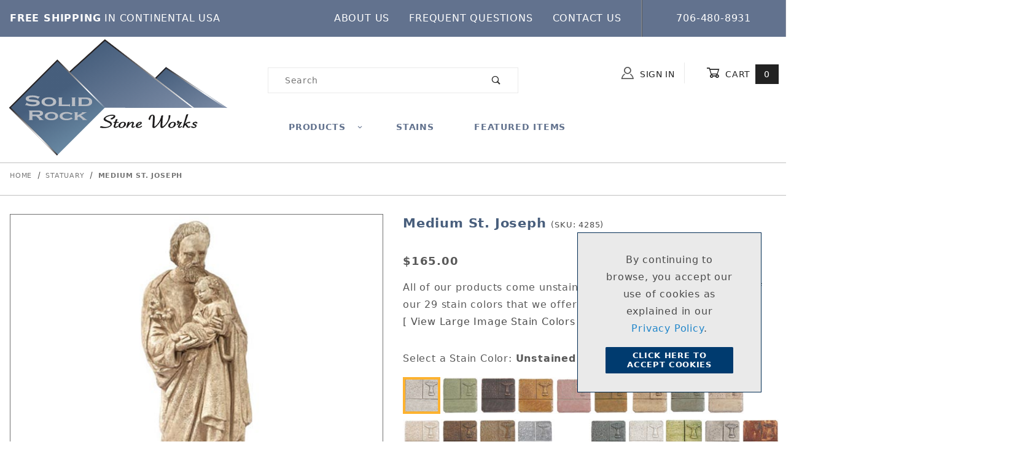

--- FILE ---
content_type: text/html; charset=utf-8
request_url: https://www.solidrockstoneworks.com/medium-st-joseph.html
body_size: 20488
content:
<!DOCTYPE html><html lang="en" class="no-js"><script>window.addEventListener('DOMContentLoaded', function () {sessionStorage.setItem('continue_url', 'https://www.solidrockstoneworks.com/medium-st-joseph.html');});</script><head><meta charset="utf-8"><meta name="viewport" content="width=device-width, initial-scale=1"><base href="https://www.solidrockstoneworks.com/mm5/"><title>Concrete Medium St. Joseph | Solid Rock Stone Works</title><link rel="preconnect" crossorigin href="//www.google-analytics.com" data-resource-group="css_list" data-resource-code="preconnect-google-analytics" /><link rel="preconnect" crossorigin href="https://fonts.gstatic.com" data-resource-group="css_list" data-resource-code="preconnect-google-fonts" /><link rel="stylesheet" href="https://fonts.googleapis.com/css?family=Poppins:400,500,700" data-resource-group="css_list" data-resource-code="google-fonts" /><link type="text/css" media="all" rel="stylesheet" href="https://www.solidrockstoneworks.com/mm5/json.mvc?Store_Code=SRSW&amp;Function=CSSResource_Output&amp;CSSCombinedResource_Code=stylesheet&T=e73394ec" data-resource-group="css_list" data-resource-code="stylesheet" /><script src="https://static-na.payments-amazon.com/checkout.js"></script>
<script type="text/javascript">
var json_url = "https:\/\/www.solidrockstoneworks.com\/mm5\/json.mvc\u003F";
var json_nosessionurl = "https:\/\/www.solidrockstoneworks.com\/mm5\/json.mvc\u003F";
var Store_Code = "SRSW";
</script>
<script type="text/javascript" src="https://www.solidrockstoneworks.com/mm5/clientside.mvc?T=a21063fb&amp;Filename=ajax.js" integrity="sha512-hBYAAq3Edaymi0ELd4oY1JQXKed1b6ng0Ix9vNMtHrWb3FO0tDeoQ95Y/KM5z3XmxcibnvbVujqgLQn/gKBRhA==" crossorigin="anonymous"></script>
<script type="text/javascript" src="https://www.solidrockstoneworks.com/mm5/clientside.mvc?T=a21063fb&amp;Module_Code=amazonpayv2&amp;Filename=runtime.js" integrity="sha512-7DBfk7WEVaCeGeSqCK6jR8jwVl0y7FtkFvIaJCc9nr/h0i8R53/iPcBzgVVT45WUTbkYdbiaaXR4mmG37AApww==" crossorigin="anonymous" async defer></script>
<script type="text/javascript">
var MMThemeBreakpoints =
[
{
"code":	"mobile",
"name":	"Mobile",
"start":	{
"unit": "px",
"value": ""
}
,
"end":	{
"unit": "em",
"value": "39.999"
}
}
,{
"code":	"tablet",
"name":	"Tablet",
"start":	{
"unit": "px",
"value": ""
}
,
"end":	{
"unit": "em",
"value": "59.999"
}
}
];
</script>
<script type="text/javascript">
var affirm_config =
{
public_api_key:	"PBNRLM1U17J66EX1",
script:	"https://cdn1.affirm.com/js/v2/affirm.js"
};
// Miva Merchant
// Affirm Bootstrap
(function(m,g,n,d,a,e,h,c){var b=m[n]||{},k=document.createElement(e),p=document.getElementsByTagName(e)[0],l=function(a,b,c){return function(){a[b]._.push([c,arguments])}};b[d]=l(b,d,"set");var f=b[d];b[a]={};b[a]._=[];f._=[];b._=[];b[a][h]=l(b,a,h);b[c]=function(){b._.push([h,arguments])};a=0;for(c="set add save post open empty reset on off trigger ready setProduct".split(" ");a<c.length;a++)f[c[a]]=l(b,d,c[a]);a=0;for(c=["get","token","url","items"];a<c.length;a++)f[c[a]]=function(){};k.async=
!0;k.src=g[e];p.parentNode.insertBefore(k,p);delete g[e];f(g);m[n]=b})(window,affirm_config,"affirm","checkout","ui","script","ready","jsReady");
(function( obj, eventType, fn )
{
if ( obj.addEventListener )
{
obj.addEventListener( eventType, fn, false );
}
else if ( obj.attachEvent )
{
obj.attachEvent( 'on' + eventType, fn );
}
})( window, 'load', function()
{
if ( typeof MivaEvents !== 'undefined' )
{
MivaEvents.SubscribeToEvent( 'price_changed', function( product_data )
{
var affirm_aslowas = document.getElementById( `mvaffirm_aslowas-${product_data.product_code}` );
if ( affirm_aslowas )
{
affirm_aslowas.setAttribute( 'data-amount', ( product_data.price * 100 ).toFixed() );
affirm.ui.ready( function()
{
affirm.ui.refresh();
} );
}
} );
}
} );
</script>
<script type="text/javascript" src="https://www.solidrockstoneworks.com/mm5/clientside.mvc?T=a21063fb&amp;Module_Code=paypalcp&amp;Filename=runtime.js" integrity="sha512-A6/Hrcz8/r8OYVd2LYO313hk0S6tB5l/XeeOIIsdTxBuJqhAXWVVYIyDEomW+X+c75UgL0HeRe1C+MA3wdZSUw==" crossorigin="anonymous" async defer></script>
<script src="https://www.paypal.com/sdk/js?client-id=AcCNNzIa9VV_d1q2jFf4pNN33IIecvECC34nYq0EJIGN9EonWCRQD5JkXT_EDm6rOSCvnRE9g6JOGZXc&amp;merchant-id=VPVECF4RBMJXQ&amp;currency=USD&amp;components=buttons,messages" data-partner-attribution-id="Miva_PCP"></script>
<script type="text/javascript" src="https://www.solidrockstoneworks.com/mm5/clientside.mvc?T=a21063fb&amp;Module_Code=cmp-cssui-searchfield&amp;Filename=runtime.js" integrity="sha512-GT3fQyjPOh3ZvhBeXjc3+okpwb4DpByCirgPrWz6TaihplxQROYh7ilw9bj4wu+hbLgToqAFQuw3SCRJjmGcGQ==" crossorigin="anonymous" async defer></script>
<script type="text/javascript">
var MMSearchField_Search_URL_sep = "https:\/\/www.solidrockstoneworks.com\/search.html\u003FSearch=";
(function( obj, eventType, fn )
{
if ( obj.addEventListener )
{
obj.addEventListener( eventType, fn, false );
}
else if ( obj.attachEvent )
{
obj.attachEvent( 'on' + eventType, fn );
}
})( window, 'mmsearchfield_override', function()
{
/*** This function allows you to prepend or append code to an existing function.* https://stackoverflow.com/questions/9134686/adding-code-to-a-javascript-function-programmatically*/function functionExtender(container, funcName, prepend, append) {(function () {'use strict';let cachedFunction = container[funcName];container[funcName] = function () {if (prepend) {prepend.apply(this);}let result = cachedFunction.apply(this, arguments);if (append) {append.apply(this);}return result;};})();}/*** This controls what happens when you click TAB on a selected search item.*/functionExtender(MMSearchField.prototype,'Event_Keydown',function () {},function () {let tabTarget = this.selected_item;if (tabTarget !== null) {if (event.keyCode === 9 && tabTarget !== this.menu_item_storesearch) {this.element_search.value = tabTarget.childNodes[0].getAttribute('data-search');}}});MMSearchField.prototype.onMenuAppendHeader = function () {return null;};MMSearchField.prototype.onMenuAppendItem = function (data) {let searchResult;searchResult = newElement('li', {'class': 'x-search-preview__entry'}, null, null);searchResult.innerHTML = data;searchResult.setAttribute('aria-selected', 'false');searchResult.setAttribute('role', 'option');return searchResult;};MMSearchField.prototype.Menu_Item_Select = function (item) {this.selected_item = item;this.menu_items.forEach(function (menuItem) {menuItem.setAttribute('aria-selected', 'false');});if (item !== null) {this.selected_item.className = classNameAdd( this.selected_item, 'mm_searchfield_menuitem_selected' );this.selected_item.setAttribute('aria-selected', 'true');}};MMSearchField.prototype.onMenuAppendStoreSearch = function (search_value) {let searchAll;searchAll = newElement('li', {'class': 'x-search-preview__search-all'}, null, null);searchAll.element_text = newTextNode('Search store for product "' + search_value + '"', searchAll);searchAll.setAttribute('aria-selected', 'false');searchAll.setAttribute('role', 'option');return searchAll;};MMSearchField.prototype.onFocus = function () {this.element_menu.classList.toggle('x-search-preview--open');};MMSearchField.prototype.onBlur = function () {this.element_menu.classList.toggle('x-search-preview--open');};
} );
</script>
<script type="text/javascript" src="https://www.solidrockstoneworks.com/mm5/clientside.mvc?T=a21063fb&amp;Filename=runtime_ui.js" integrity="sha512-ZIZBhU8Ftvfk9pHoUdkXEXY8RZppw5nTJnFsMqX+3ViPliSA/Y5WRa+eK3vIHZQfqf3R/SXEVS1DJTjmKgVOOw==" crossorigin="anonymous" async defer></script><link rel="apple-touch-icon" sizes="57x57" href="/apple-icon-57x57.png"><link rel="apple-touch-icon" sizes="60x60" href="/apple-icon-60x60.png"><link rel="apple-touch-icon" sizes="72x72" href="/apple-icon-72x72.png"><link rel="apple-touch-icon" sizes="76x76" href="/apple-icon-76x76.png"><link rel="apple-touch-icon" sizes="114x114" href="/apple-icon-114x114.png"><link rel="apple-touch-icon" sizes="120x120" href="/apple-icon-120x120.png"><link rel="apple-touch-icon" sizes="144x144" href="/apple-icon-144x144.png"><link rel="apple-touch-icon" sizes="152x152" href="/apple-icon-152x152.png"><link rel="apple-touch-icon" sizes="180x180" href="/apple-icon-180x180.png"><link rel="icon" type="image/png" sizes="192x192" href="/android-icon-192x192.png"><link rel="icon" type="image/png" sizes="32x32" href="/favicon-32x32.png"><link rel="icon" type="image/png" sizes="96x96" href="/favicon-96x96.png"><link rel="icon" type="image/png" sizes="16x16" href="/favicon-16x16.png"><link rel="manifest" href="/manifest.json"><meta name="msapplication-TileColor" content="#ffffff"><meta name="msapplication-TileImage" content="/ms-icon-144x144.png"><meta name="theme-color" content="#ffffff"><link rel="canonical" href="https://www.solidrockstoneworks.com/medium-st-joseph.html" itemprop="url"><meta name="keywords" content="St. Joseph, statue, figure, scultpture, home and garden, religious gift, saint jospeh, Catholic, spiritual" />
<meta name="description" content="cast stone concrete  St. Joseph statue, figure, sculpture.
Religious gift, sympathy gift, Mother's Day, home and garden.
Indoor/Outdoor. Catholic" />
<script type="text/javascript" src="https://www.solidrockstoneworks.com/mm5/clientside.mvc?T=a21063fb&Module_Code=mvga&amp;Filename=mvga.js"></script><style>@media only screen and (min-width: 960px) {#search_form{ position:relative;top: -30px;}#customer_basket{ position:relative;top: -40px;display:flex;}#large_navigation{display:flex;position:relative;top: -80px;width:100%; margin-left: 33.333%; }#global_header{height:205px;}}#global_header{padding: 4px 12px 30px 12px;}#search_form{margin-top:4px;}@media only screen and (min-width: 480px) {.sticky {position: fixed;top: 0;z-index:100;background: white;left: 0;right: 0;margin: 0 auto;padding-top:6px;}}@media only screen and (min-width: 960px) {.sticky #global_header{height: 110px;}}.sticky #header_logo {height:100px;width:200px;}.sticky #large_navigation{top: -60px;}#hero_image{width:100%;height:325px;}.x-product-layout {padding-top:30px}</style> <!-- Google tag (gtag.js) --><script async src="https://www.googletagmanager.com/gtag/js?id=G-BR9HDCCC03"></script><script>window.dataLayer = window.dataLayer || [];function gtag(){dataLayer.push(arguments);}gtag('js', new Date());gtag('config', 'G-BR9HDCCC03');</script><style type="text/css" media="all" data-resource-group="modules" data-resource-code="mvaffirm">.affirm-as-low-as {
font-size: 0.75rem;
font-weight: 700;
text-transform: uppercase;
}
@media screen and (min-width: 40em) {
.affirm-as-low-as {
font-size: 0.832rem;
}
}
.affirm-modal-trigger {
white-space: nowrap;
}</style><link type="text/css" media="all" rel="stylesheet" integrity="sha256-lWOXBr8vqpiy3pliCN1FmPIYkHdcr8Y0nc2BRMranrA= sha384-0K5gx4GPe3B0+RaqthenpKbJBAscHbhUuTd+ZmjJoHkRs98Ms3Pm2S4BvJqkmBdh sha512-wrhf+QxqNNvI+O73Y1XxplLd/Bt2GG2kDlyCGfeByKkupyZlAKZKAHXE2TM9/awtFar6eWl+W9hNO6Mz2QrA6Q==" crossorigin="anonymous" href="https://www.solidrockstoneworks.com/mm5/json.mvc?Store_Code=SRSW&amp;Function=CSSResource_Output&amp;CSSResource_Code=mm-theme-styles&T=9264143a" data-resource-group="modules" data-resource-code="mm-theme-styles" /><script data-resource-group="head_tag" data-resource-code="legacy-browsers">
if (!!window.MSInputMethodContext && !!document.documentMode) {
(function () {
var polyfill = document.createElement('script');
polyfill.type = 'text/javascript';
polyfill.async = true;
polyfill.src = 'themes/00000001/shadows/polyfills.js';
document.head.appendChild(polyfill);
})();
}
</script><script type="text/javascript" src="https://www.solidrockstoneworks.com/mm5/clientside.mvc?T=a21063fb&amp;Filename=runtime.js" integrity="sha512-EiU7WIxWkagpQnQdiP517qf12PSFAddgl4rw2GQi8wZOt6BLZjZIAiX4R53VP0ePnkTricjSB7Edt1Bef74vyg==" crossorigin="anonymous" async defer></script><script type="text/javascript" src="https://www.solidrockstoneworks.com/mm5/clientside.mvc?T=a21063fb&amp;Filename=MivaEvents.js" integrity="sha512-bmgSupmJLB7km5aCuKy2K7B8M09MkqICKWkc+0w/Oex2AJv3EIoOyNPx3f/zwF0PZTuNVaN9ZFTvRsCdiz9XRA==" crossorigin="anonymous" async defer></script><script type="text/javascript" src="https://www.solidrockstoneworks.com/mm5/clientside.mvc?T=a21063fb&amp;Filename=AttributeMachine.js" integrity="sha512-e2qSTe38L8wIQn4VVmCXg72J5IKMG11e3c1u423hqfBc6VT0zY/aG1c//K/UjMA6o0xmTAyxRmPOfEUlOFFddQ==" crossorigin="anonymous" async defer></script>
<script type="text/javascript">
(function( obj, eventType, fn )
{
if ( obj.addEventListener )
{
obj.addEventListener( eventType, fn, false );
}
else if ( obj.attachEvent )
{
obj.attachEvent( 'on' + eventType, fn );
}
})( window, 'attributemachine_override', function()
{
AttributeMachine.prototype.Generate_Discount = function (discount) {let discount_div;discount_div = document.createElement('div');discount_div.innerHTML = discount.descrip + ': ' + discount.formatted_discount;return discount_div;};AttributeMachine.prototype.Generate_Swatch = function (product_code, attribute, option) {let swatch_container = document.querySelector('#swatches');let swatch = document.createElement('li');let swatchButton = document.createElement('button');let img = document.createElement('img');img.src = option.image;img.setAttribute('alt', option.prompt);img.setAttribute('loading', 'lazy');swatchButton.setAttribute('type', 'button');swatchButton.setAttribute('aria-label', option.prompt);swatchButton.appendChild(img);swatch.classList.add('o-list-inline__item');swatch.setAttribute('data-code', option.code);swatch.setAttribute('data-color', option.prompt);swatch.appendChild(swatchButton);setTimeout(function () {if (swatch_container) {let swatch_element = swatch_container.querySelector('ul');let swatch_select = document.querySelector('[data-hook="attribute-swatch-select"]');let swatch_selected = swatch_select.options[swatch_select.selectedIndex].text;let swatch_name_element = document.querySelector('[data-hook="attribute-swatch-name"]');let swatchElements = swatch_element.querySelectorAll('li');swatch_element.removeAttribute('style');swatch_element.classList.add('o-list-inline');/*** Adds the selected swatch name to the label.*/swatch_name_element.textContent = swatch_selected;/*** Adds an active class to the selected swatch.*/swatchElements.forEach(function (swatchElement) {let swatchColor = swatchElement.getAttribute('data-code');let swatchImage = swatchElement.querySelector('button');if (swatchColor === swatch_select.options[swatch_select.selectedIndex].value) {swatchImage.classList.add('x-product-layout-purchase__swatches--active');}});}}, 0);return swatch;};AttributeMachine.prototype.Swatch_Click = function(input, attribute, option) {let swatch_name_element = document.querySelector('[data-hook="attribute-swatch-name"]');let i;let swatchElements = input.machine.swatches.childNodes[0].childNodes;for (i = 0; i < input.select.options.length; i++) {if (input.select.options[i].value === option.code) {input.select.selectedIndex = i;}}this.Attribute_Changed(input);swatch_name_element.innerHTML = option.prompt;/*** Adds focus back to the selected swatch.*/swatchElements.forEach(function (swatchElement) {let swatchColor = swatchElement.getAttribute('data-code');let swatchImage = swatchElement.querySelector('button');if (swatchColor === input.select.options[input.select.selectedIndex].value) {swatchImage.focus();}});};MivaEvents.SubscribeToEvent('variant_changed', function (data) {AJAX_Call_Module(Update_Volume_Pricing, 'runtime', 'discount_volume', 'Runtime_VolumePricing_Load_Product_Variant', 'Product_Code=' + encodeURIComponent(data.product_code) + '&' + 'Variant_ID=' + encodeURIComponent(data.variant_id));});const Update_Volume_Pricing = function (priceData) {const volumePricingContainer = document.querySelector('[data-volume-pricing]');if (priceData.success === 1 && priceData.data.length > 0) {volumePricingContainer.innerHTML = ['<table class="o-table o-table--fixed c-table-simple">','<thead>','<tr class="c-table-simple__row">','<th class="c-table-simple__cell">Quantity</th>','<th class="c-table-simple__cell">Price</th>','</tr>','</thead>','<tbody data-pricing-grid>','</tbody>','</table>'].join('');let tableBody = volumePricingContainer.querySelector('[data-pricing-grid]');priceData.data.forEach(function (entry) {const pricingRow = document.createElement('tr');const quantityCell = document.createElement('td');const priceCell = document.createElement('td');pricingRow.classList.add('c-table-simple__row');quantityCell.classList.add('c-table-simple__cell');priceCell.classList.add('c-table-simple__cell');if (entry.low === entry.high) {quantityCell.innerText = entry.low;}else if (entry.high) {quantityCell.innerText = entry.low + ' - ' + entry.high;}else {quantityCell.innerText = entry.low + '+';}priceCell.innerText = entry.formatted_price;pricingRow.append(quantityCell, priceCell);tableBody.append(pricingRow);});}else {volumePricingContainer.innerHTML = '';}};
} );
</script>
<script type="text/javascript" src="https://www.solidrockstoneworks.com/mm5/clientside.mvc?T=a21063fb&amp;Filename=ImageMachine.js" integrity="sha512-luSn6atUPOw8U8HPV927zNVkcbbDcvbAlaSh/MEWznSCrOzPC2iQVeXSwLabEEn43FBmR6lKN0jhsWKmJR4n1Q==" crossorigin="anonymous" async defer></script>
<script type="text/javascript">
(function( obj, eventType, fn )
{
if ( obj.addEventListener )
{
obj.addEventListener( eventType, fn, false );
}
else if ( obj.attachEvent )
{
obj.attachEvent( 'on' + eventType, fn );
}
})( window, 'imagemachine_override', function()
{
const productName = 'Medium St. Joseph';let generate_thumbnail_event = new CustomEvent('ImageMachine_Generate_Thumbnail');let images = [];let thumbnailIndex = 0;let zoomImageLink = document.querySelector('[data-photograph]');ImageMachine.prototype.oninitialize = function (data) {images = [];thumbnailIndex = 0;zoomImageLink.href = (data.length > 0) ? data[0].image_data[this.closeup_index] : 'graphics/en-US/admin/blank.gif';this.Initialize(data);MovingPictures();};ImageMachine.prototype.ImageMachine_Generate_Thumbnail = function (thumbnail_image, main_image, closeup_image, type_code) {let thumbnailImg;let thumbnailItem;let thumbnailLink;let thumbnailPicture;thumbnailItem = document.createElement('li');thumbnailItem.classList.add('x-filmstrip__list-item');if (typeof( thumbnail_image ) === 'string' && thumbnail_image.length > 0) {thumbnailLink = document.createElement('a');thumbnailLink.href = closeup_image;thumbnailLink.classList.add('x-filmstrip__link');thumbnailLink.setAttribute('aria-label', ' Product Image ' + Number(thumbnailIndex + 1) + ' of ' + Number(this.data.length));thumbnailLink.setAttribute('data-hook', 'a11yThumbnailLink');thumbnailLink.setAttribute('data-title', productName);thumbnailLink.setAttribute('role', 'button');thumbnailLink.setAttribute('target', '_blank');thumbnailPicture = document.createElement('picture');thumbnailPicture.classList.add('x-filmstrip__picture');thumbnailImg = document.createElement('img');thumbnailImg.classList.add('x-filmstrip__image');thumbnailImg.setAttribute('alt', productName);thumbnailImg.setAttribute('data-zoom', closeup_image);thumbnailImg.setAttribute('loading', 'lazy');thumbnailImg.setAttribute('width', this.thumb_width);thumbnailImg.setAttribute('height', this.thumb_height);thumbnailImg.src = thumbnail_image;thumbnailPicture.appendChild(thumbnailImg);thumbnailLink.appendChild(thumbnailPicture);thumbnailItem.appendChild(thumbnailLink);let image = {imageIndex: thumbnailIndex,imageSrc: closeup_image,imageTitle: productName};images.push(image);thumbnailIndex++}else {let image = {imageIndex: thumbnailIndex,imageSrc: closeup_image,imageTitle: productName};images.push(image);}document.dispatchEvent(generate_thumbnail_event);return thumbnailItem;};ImageMachine.prototype.onthumbnailimageclick = function (data) {event.preventDefault();this.Thumbnail_Click(data);if (event.target.hasAttribute('data-zoom')) {zoomImageLink.href = event.target.getAttribute('data-zoom');}else if (event.target.parentElement.hasAttribute('href')) {zoomImageLink.href = event.target.parentElement.href;}else {zoomImageLink.href = event.target.href;}};/*** Filmstrip* Version 1.0** Pure JavaScript thumbnail filmstrip with accessibility baked in.*/let MovingPictures = function MovingPictures() {'use strict';let filmstripResizeTimeout;let filmstripWrapper = document.querySelector('[data-filmstrip-wrapper]');let filmstrip;let filmstripSlides;if (filmstripWrapper) {filmstrip = filmstripWrapper.querySelector('[data-filmstrip]');filmstripSlides = filmstrip.querySelectorAll('li');}/*** Lazy-load controls for thumbnails.*/if ('loading' in HTMLImageElement.prototype) {const images = filmstrip.querySelectorAll('img[loading="lazy"]');images.forEach(function (img) {if (img.dataset.src) {img.src = img.dataset.src;img.removeAttribute('data-src');}img.classList.add('is-visible');});}else {Array.prototype.forEach.call(filmstripSlides, function (slide) {const img = slide.querySelector('img');if (img.dataset.src) {img.src = img.dataset.src;img.removeAttribute('data-src');}img.classList.add('is-visible');});}/*** Take the index of the slide to show and calculate the scrollLeft value needed.* @param slideToShow* @param currentVisibleWidth*/let scrollIt = function scrollIt(slideToShow, currentVisibleWidth) {let gallery = filmstrip;if (filmstrip.hasAttribute('data-vertical')) {gallery.scrollTop = gallery.scrollTop + currentVisibleWidth;}else {gallery.scrollLeft = gallery.scrollLeft + currentVisibleWidth;}};/*** Find the visible element and run the scrollIt() function based on the direction set.* @param dir*/let showSlide = function showSlide(dir) {let visible = filmstrip.querySelectorAll('.is-visible');let i = dir === 'previous' ? 0 : 1;let currentVisibleWidth = i === 0 ? -visible[0].closest('li').scrollWidth : visible[0].closest('li').scrollWidth;if (filmstrip.hasAttribute('data-vertical')) {currentVisibleWidth = i === 0 ? -visible[0].closest('li').scrollHeight : visible[0].closest('li').scrollHeight;}if (visible.length > 1) {scrollIt(visible[i], currentVisibleWidth);}else {let newSlide = i === 0 ? visible[0].previousElementSibling : visible[0].nextElementSibling;if (newSlide) {scrollIt(newSlide, currentVisibleWidth);}}};/*** Build the controls and add them to the gallery wrapper.*/let buildControls = function buildControls(wreckIt) {let findControls = document.querySelector('[data-filmstrip-controls]');let filmstripList = filmstrip.querySelector('ul');if (wreckIt === true) {if (findControls !== null) {filmstripWrapper.removeAttribute('style');filmstripList.classList.remove('has-controls');findControls.remove();}return;}if (findControls === null) {let controls = document.createElement('ul');let controlTemplate = ['<li><button class="x-filmstrip-controls__previous" aria-label="Previous" data-dir="previous" type="button"><span class="u-icon-arrow-left" aria-hidden="true"></span></button></li>','<li><button class="x-filmstrip-controls__next" aria-label="Next" data-dir="next" type="button"><span class="u-icon-arrow-right" aria-hidden="true"></span></button></li>'].join('');controls.classList.add('x-filmstrip-controls');controls.setAttribute('data-filmstrip-controls', '');controls.innerHTML = controlTemplate;filmstripWrapper.appendChild(controls);filmstripList.classList.add('has-controls');if (filmstrip.hasAttribute('data-vertical')) {filmstripWrapper.style.padding = controls.querySelector('button').offsetHeight + 'px 0';}else {filmstripWrapper.style.padding = '0 ' + controls.querySelector('button').offsetWidth + 'px';}controls.addEventListener('click', function (e) {let targetButton = e.target;showSlide(targetButton.dataset.dir);});/*** Bind the arrow keys to scroll through the images and fire the same functions as the buttons.*/filmstrip.addEventListener('keypress', function (keyEvent) {if (keyEvent.key === 'ArrowRight') {showSlide('next');}if (keyEvent.key === 'ArrowLeft') {showSlide('previous');}});}};let calculateDimensions = function calcualteDimensions() {let dimensions = {width: 0,height: 0};Array.prototype.forEach.call(filmstripSlides, function (slide) {let img = slide.querySelector('img');let imageHeight = img.getAttribute('height') ? parseInt(img.getAttribute('height'), 10) : img.clientHeight;let imageWidth = img.getAttribute('width') ? parseInt(img.getAttribute('width'), 10) : img.clientWidth;let offsetX = parseInt(getComputedStyle(slide).paddingRight, 10);let offsetY = parseInt(getComputedStyle(slide).paddingBottom, 10);dimensions.width = dimensions.width + imageWidth + offsetX;dimensions.height = dimensions.height + imageHeight + offsetY;});return dimensions;};document.addEventListener('ImageMachine_Thumbnails_Initialized', function (event) {console.log(event);});if ((calculateDimensions().width > filmstrip.clientWidth) || (filmstrip.hasAttribute('data-vertical') && calculateDimensions().height > filmstrip.clientHeight)) {buildControls();}else {buildControls(true);}window.addEventListener('resize', function (event) {if (filmstripResizeTimeout) {window.cancelAnimationFrame(filmstripResizeTimeout);}filmstripResizeTimeout = window.requestAnimationFrame(function () {if ((calculateDimensions().width > filmstrip.clientWidth) || (filmstrip.hasAttribute('data-vertical') && calculateDimensions().height > filmstrip.clientHeight)) {buildControls();}else {buildControls(true);}});}, false);};/*** Picture Book* Version 1.0** Pure JavaScript photo gallery with accessibility baked in.** Inspired by the PhotoViewerJS code by Curtis Campbell:* https://github.com/curtisc123/PhotoViewerJS*/(function (document) {'use strict';/*** Public Properties* @type {{init}}*/let PictureBook = {};let defaults = {AnimationTime: 150};/*** Private Members* @type {string}*/const PHOTO_VIEWER_ACTIVE = 'has-photo-viewer';const PHOTO_VIEWER_VISIBLE = 'x-photo-viewer__visible';const PHOTO_VIEWER_LOADED_CLASS = 'is-loaded';const PhotoGallery = document.querySelector('[data-PhotoGallery]');let currentLoadedImage;let Photographs;let PhotographSources;let PhotoViewer;let PhotoViewerTitle;let PhotoViewerClose;let PhotoViewerCurrentImageContainer;let PhotoViewerCurrentImage;let PhotoViewerControls;let PhotoViewerPreviousImage;let PhotoViewerNextImage;let PhotoViewerCount;let openTrigger;/*** Public Methods*/PictureBook.init = function () {BuildPhotoViewer();Setup();SetImageLinkListeners();PhotoViewerClose.addEventListener('click', ClosePhotoViewer);PhotoViewerNextImage.addEventListener('click', LoadNextImage);PhotoViewerPreviousImage.addEventListener('click', LoadPreviousImage);window.addEventListener('keydown', function (event) {let escKey = (event.key === 'Escape' || event.keyCode === 27);if (event.defaultPrevented) {return; // Do nothing if the event was already processed}if (!escKey) {return;}if (escKey) {if (PhotoViewer.classList.contains('x-photo-viewer__visible')) {ClosePhotoViewer(event);}}}, true);swipe.init(PhotoViewerCurrentImageContainer);};/*** Private Methods* @constructor*/let Setup = function () {Photographs = document.querySelectorAll('[data-photograph]');PhotographSources = document.querySelectorAll('[data-zoom]');PhotoViewer = document.querySelector('[data-PhotoViewer]');PhotoViewerTitle = document.querySelector('[data-PhotoViewerTitle]');PhotoViewerClose = document.querySelector('[data-PhotoViewerClose]');PhotoViewerCurrentImageContainer = document.querySelector('[data-PhotoViewerCurrentImageContainer]');PhotoViewerCurrentImage = document.querySelector('[data-PhotoViewerCurrentImage]');PhotoViewerControls = document.querySelector('[data-PhotoViewerControls]');PhotoViewerPreviousImage = document.querySelector('[data-PhotoViewerPreviousImage]');PhotoViewerNextImage = document.querySelector('[data-PhotoViewerNextImage]');PhotoViewerCount = document.querySelector('[data-PhotoViewerCount]');};let BuildPhotoViewer = function () {let PhotoViewerElement = document.createElement('div');PhotoViewerElement.classList.add('x-photo-viewer');PhotoViewerElement.setAttribute('data-PhotoViewer', '');PhotoViewerElement.setAttribute('aria-hidden', 'true');PhotoViewerElement.setAttribute('aria-label', 'Gallery of ' + productName + ' Images');PhotoViewerElement.setAttribute('role', 'dialog');PhotoViewerElement.innerHTML = ['<header class="x-photo-viewer__header">','<h2 class="x-photo-viewer__title" data-PhotoViewerTitle aria-live="polite" aria-atomic="true"></h2>','<div class="x-photo-viewer__close" data-PhotoViewerClose><button disabled>X<span class="u-hide-visually">Close dialog</span></button></div>','</header>','<div class="x-photo-viewer__container">','<picture class="x-photo-viewer__current-image" data-PhotoViewerCurrentImageContainer>','<img data-PhotoViewerCurrentImage src="" alt="" loading="lazy">','</picture>','</div>','<div class="x-photo-viewer__controls" data-PhotoViewerControls>','<div class="x-photo-viewer__previous-image" data-PhotoViewerPreviousImage><button aria-label="Previous" disabled>&laquo; Previous</button></div>','<div class="x-photo-viewer__count" data-PhotoViewerCount aria-live="polite" aria-atomic="true"></div>','<div class="x-photo-viewer__next-image" data-PhotoViewerNextImage><button aria-label="Next" disabled>Next &raquo;</button></div>','</div>'].join('');document.body.append(PhotoViewerElement);};let SetImageLinkListeners = function () {for (let i = 0; i < Photographs.length; i++) {Photographs[i].addEventListener('click', ImageOpen);}};let ImageOpen = function (e) {e.preventDefault();InitializePhotoViewer(this.href);};let InitializePhotoViewer = function (clickedImage) {if (images.length === 1) {PhotoViewerControls.classList.add('u-invisible');}for (let i = 0; i < images.length; i++) {if (images[i].hasOwnProperty('imageSrc')) {if (clickedImage.includes(images[i].imageSrc)) {OpenPhotoViewer(images[i]);}}}};let SetPhotoViewerPhoto = function (currentImage) {PhotoViewerCurrentImage.alt = currentImage.imageTitle;PhotoViewerCurrentImage.src = currentImage.imageSrc;PhotoViewerTitle.innerHTML = currentImage.imageTitle;PhotoViewerCount.innerHTML = currentImage.imageIndex + 1 + '/' + images.length;currentLoadedImage = currentImage.imageIndex;setTimeout(function () {PhotoViewerCurrentImageContainer.classList.add(PHOTO_VIEWER_LOADED_CLASS);}, defaults.AnimationTime);};let OpenPhotoViewer = function (clickedImage) {document.documentElement.classList.add(PHOTO_VIEWER_ACTIVE);PhotoViewer.classList.add(PHOTO_VIEWER_VISIBLE);PhotoViewer.setAttribute('aria-hidden', 'false');Array.from(PhotoViewer.querySelectorAll('button')).forEach(function (button) {button.removeAttribute('disabled');});SetPhotoViewerPhoto(clickedImage);a11yHelper();};let ClosePhotoViewer = function (e) {e.preventDefault();PhotoViewer.setAttribute('aria-hidden', 'true');Array.from(PhotoViewer.querySelectorAll('button')).forEach(function (button) {button.setAttribute('disabled', '');});PhotoViewer.classList.remove(PHOTO_VIEWER_VISIBLE);document.documentElement.classList.remove(PHOTO_VIEWER_ACTIVE);a11yHelper();PhotoViewerControls.classList.remove('u-invisible');};let LoadNextImage = function (e) {e.preventDefault();if (currentLoadedImage >= images.length - 1) {return;}PhotoViewerCurrentImageContainer.classList.remove(PHOTO_VIEWER_LOADED_CLASS);SetPhotoViewerPhoto(images[currentLoadedImage + 1]);};let LoadPreviousImage = function (e) {e.preventDefault();if (currentLoadedImage <= 0) {return;}PhotoViewerCurrentImageContainer.classList.remove(PHOTO_VIEWER_LOADED_CLASS);SetPhotoViewerPhoto(images[currentLoadedImage - 1]);};let swipe = {touchStartX: 0,touchEndX: 0,minSwipePixels: 100,detectionZone: undefined,init: function (detectionZone) {detectionZone.addEventListener('touchstart', function (event) {swipe.touchStartX = event.changedTouches[0].screenX;}, false);detectionZone.addEventListener('touchend', function (event) {swipe.touchEndX = event.changedTouches[0].screenX;swipe.handleSwipeGesture(event);}, false);},handleSwipeGesture: function (event) {let direction;let moved;if (swipe.touchEndX <= swipe.touchStartX) {moved = swipe.touchStartX - swipe.touchEndX;direction = 'left'}if (swipe.touchEndX >= swipe.touchStartX) {moved = swipe.touchEndX - swipe.touchStartX;direction = 'right'}if (moved > swipe.minSwipePixels && direction !== 'undefined') {swipe.scroll(direction, event)}},scroll: function (direction, event) {if (direction === 'left') {LoadNextImage(event);}if (direction === 'right') {LoadPreviousImage(event);}}};let a11yHelper = function () {let focusableElements = PhotoViewer.querySelectorAll('a[href], button:not([disabled]):not([aria-hidden])');let firstFocus = focusableElements[0];let lastFocus = focusableElements[focusableElements.length - 1];function handleKeyboard(keyEvent) {let tabKey = (keyEvent.key === 'Tab' || keyEvent.keyCode === 9);function handleBackwardTab() {if (document.activeElement === firstFocus) {keyEvent.preventDefault();lastFocus.focus();}}function handleForwardTab() {if (document.activeElement === lastFocus) {keyEvent.preventDefault();firstFocus.focus();}}if (!tabKey) {return;}if (keyEvent.shiftKey) {handleBackwardTab();}else {handleForwardTab();}}/*** Toggles an 'inert' attribute on all direct children of the <body> that are not the element you passed in. The* element you pass in needs to be a direct child of the <body>.** Most useful when displaying a dialog/modal/overlay and you need to prevent screen-reader users from escaping the* modal to content that is hidden behind the modal.** This is a basic version of the `inert` concept from WICG. It is based on an alternate idea which is presented here:* https://github.com/WICG/inert/blob/master/explainer.md#wouldnt-this-be-better-as* Also see https://github.com/WICG/inert for more information about the inert attribute.*/let setInert = function () {Array.from(document.body.children).forEach(function (child) {if (child !== PhotoViewer && child.tagName !== 'LINK' && child.tagName !== 'SCRIPT') {child.classList.add('is-inert');child.setAttribute('inert', '');child.setAttribute('aria-hidden', 'true');}});};let removeInert = function () {Array.from(document.body.children).forEach(function (child) {if (child !== PhotoViewer && child.tagName !== 'LINK' && child.tagName !== 'SCRIPT') {child.classList.remove('is-inert');child.removeAttribute('inert');child.removeAttribute('aria-hidden');}});};if (PhotoViewer.classList.contains('x-photo-viewer__visible')) {openTrigger = document.activeElement;setInert();firstFocus.focus();PhotoViewer.addEventListener('keydown', function (keyEvent) {handleKeyboard(keyEvent);});}else {removeInert();openTrigger.focus();PhotoViewer.removeEventListener('keydown', handleKeyboard);}};return PictureBook.init();}(document));
} );
</script>
<meta property="og:title" content="Medium St. Joseph"><meta property="og:type" content="product"><meta property="og:image" content="http://www.solidrockstoneworks.com/mm5/graphics/00000001/1/md-st-joseph-stone-works.jpg"><meta property="og:url" content="https://www.solidrockstoneworks.com/medium-st-joseph.html"><meta property="og:site_name" content="www.solidrockstoneworks.com"><meta property="og:description" content="Check out the deal on Medium St. Joseph at www.solidrockstoneworks.com"><meta property="og:locale" content="en_US"><meta name="twitter:card" content="summary_large_image"><meta name="twitter:site" content="@TWITTER_ACCOUNT"><meta name="twitter:creator" content="@TWITTER_ACCOUNT"><meta name="twitter:url" content="https://www.solidrockstoneworks.com/medium-st-joseph.html"><meta name="twitter:title" content="Medium St. Joseph"><meta name="twitter:description" content="Check out the deal on Medium St. Joseph at www.solidrockstoneworks.com"><meta name="twitter:image" content="http://www.solidrockstoneworks.com/mm5/graphics/00000001/1/md-st-joseph-stone-works.jpg"><meta name="twitter:image:alt" content="Medium St. Joseph"></head><body id="js-PROD" class="o-site-wrapper t-page-prod"><div id="mini_basket" class="readytheme-contentsection">
<section class="x-mini-basket" data-hook="mini-basket" data-item-count="0" data-subtotal="" aria-modal="true" tabindex="-1"><div class="x-mini-basket__content u-bg-white" data-hook="mini-basket__content" aria-describedby="mb-description" aria-label="Your Cart Summary" role="dialog" tabindex="0"><header><div class="x-mini-basket__header"><strong id="mb-description">My Cart: 0 item(s)</strong><button class="c-button u-bg-gray-40 u-icon-cross" data-hook="close-mini-basket" aria-label="Close the Mini-Basket"></button></div><hr class="c-keyline"></header><footer class="x-mini-basket__footer"><div class="x-messages x-messages--info">Your Shopping Cart Is Empty</div></footer></div></section>
</div>
<header class="o-wrapper o-wrapper--full o-wrapper--flush t-site-header" id="site_header" data-hook="site-header"><section id="top_navigation" class="o-layout u-bg-dkbluegray t-site-header__top-navigation "><div class="o-layout__item u-bg-dkbluegray u-color-white u-width-12 u-width-4--l u-width-7--w u-text-center u-text-left--l"><span id="header_message" class="readytheme-banner">
<span class="u-text-uppercase t-site-header__message"><strong>Free Shipping</strong> In Continental USA</span>
</span>
</div><div class="o-layout o-layout--align-center o-layout__item u-text-uppercase u-hidden u-flex--l u-width-8--l u-width-5--w u-bg-dkbluegray t-site-header__links"><div class="o-layout__item u-bg-dkbluegray u-color-white"><div class="x-transfigure-navigation__footer">
<a class="x-transfigure-navigation__footer-link" href="https://www.solidrockstoneworks.com/about-us.html" title="About Us">About Us</a>
<a class="x-transfigure-navigation__footer-link" href="https://www.solidrockstoneworks.com/frequently-asked-questions.html" title="Frequent Questions">Frequent Questions</a>
<a class="x-transfigure-navigation__footer-link" href="https://www.solidrockstoneworks.com/contact-us.html" title="Contact Us">Contact Us</a>
</div></div><div class="o-layout__item u-bg-dkbluegray u-color-white u-text-center"><a href="tel:706-480-8931">706-480-8931</a></div></div></section><section class="o-wrapper t-site-header__masthead" id="global_header"><div class="o-layout o-layout--align-center"><div class="o-layout__item u-width-2 u-width-1--m u-hidden--l "><button class="c-button c-button--flush c-button--full c-button--hollow u-bg-transparent u-border-none u-color-gray-50 u-font-huge u-icon-menu" data-hook="open-main-menu" aria-label="Open Menu"></button></div> <div class="o-layout__item u-width-8 u-width-10--m u-width-4--l u-width-5--w u-text-center u-text-left--l t-site-header__logo"><a href="https://www.solidrockstoneworks.com/storefront.html" title="www.solidrockstoneworks.com"><img id="header_logo" src="graphics/00000001/1/solid-rock-stone-works_2.png" alt="Solid Rock Stoneworks" loading="lazy" width="358" height="190"></a></div><div class="o-layout__item u-width-2 u-width-1--m u-hidden--l "><a class="u-icon-cart-empty u-color-gray-50 t-site-header__basket-link--mobile" data-hook="open-mini-basket" href="https://www.solidrockstoneworks.com/basket-contents.html" aria-label="Open Mini-Basket"><span class="u-bg-gray-50 u-color-gray-10 u-font-primary t-site-header__basket-link-quantity--mobile" data-hook="mini-basket-count ">0</span></a></div><div id="search_form" class="o-layout__item u-width-12 u-width-4--l " itemscope itemtype="http://schema.org/WebSite"><meta itemprop="url" content="//solidrockstoneworks.com/"/><form class="t-site-header__search-form" method="post" action="https://www.solidrockstoneworks.com/search.html" itemprop="potentialAction" itemscope itemtype="http://schema.org/SearchAction"><fieldset><legend>Product Search</legend><div class="c-form-list"><div class="c-form-list__item c-form-list__item--full c-control-group u-flex"><meta itemprop="target" content="https://www.solidrockstoneworks.com/search.html?q={Search}"/><input class="c-form-input c-control-group__field u-bg-transparent u-border-none" data-mm_searchfield="Yes" data-mm_searchfield_id="x-search-preview" type="search" name="Search" value="" placeholder="Search" autocomplete="off" required itemprop="query-input" aria-label="Product Search"><button class="c-button c-button--large c-control-group__button u-bg-transparent u-color-gray-50 u-icon-search u-border-none" type="submit" aria-label="Perform Product Search"></button></div></div></fieldset><ul class="x-search-preview" data-mm_searchfield_menu="Yes" data-mm_searchfield_id="x-search-preview" role="listbox"></ul></form></div><div id="customer_basket" class="u-hidden o-layout__item u-width-4--l u-width-3--w t-site-header__masthead-links "><button class="u-color-gray-50 u-text-uppercase t-global-account-toggle" data-a11y-toggle="global-account" data-hook="global-account"><span class="u-icon-user u-color-gray-40" aria-hidden="true"></span> Sign In</button><div id="global_account" class="x-collapsible-content">
<div id="global-account" class="u-over-everything x-collapsible-content__item t-global-account">
<form class="t-global-account__form" method="post" action="https://www.solidrockstoneworks.com/medium-st-joseph.html" autocomplete="off">
<fieldset>
<legend>Global Account Log In</legend>
<input type="hidden" name="Action" value="LOGN" />
<input type="hidden" name="Category_Code" value="statuary" />
<input type="hidden" name="Product_Code" value="4285" />
<input type="hidden" name="Search" value="" />
<input type="hidden" name="Per_Page" value="" />
<input type="hidden" name="Sort_By" value="disp_order" />
<div class="c-form-list">
<div class="c-form-list__item c-form-list__item--full">
<label class="u-hide-visually" for="global-Customer_LoginEmail">Email Address</label>
<input id="global-Customer_LoginEmail" class="c-form-input c-form-input--large" type="text" inputmode="email" name="Customer_LoginEmail" value="" autocomplete="email" placeholder="Email" required>
</div>
<div class="c-form-list__item c-form-list__item--full">
<label class="u-hide-visually" for="global-Customer_Password">Password</label>
<input id="global-Customer_Password" class="c-form-input c-form-input--large" type="password" name="Customer_Password" autocomplete="current-password" placeholder="Password">
</div>
<div class="c-form-list__item c-form-list__item--full">
<input class="c-button c-button--full c-button--huge u-bg-gray-50 u-color-white u-text-bold u-text-uppercase" type="submit" value="Sign In">
</div>
<div class="c-form-list__item c-form-list__item--full">
<a class="c-button c-button--full c-button--hollow c-button--huge u-bg-white u-color-gray-50 u-text-bold u-text-uppercase" href="https://www.solidrockstoneworks.com/customer-log-in.html">Register</a>
</div>
<div class="c-form-list__item c-form-list__item--full u-text-center">
<a class="u-color-gray-40 u-text-bold u-font-small u-text-uppercase" href="https://www.solidrockstoneworks.com/forgot-password.html">Forgot Password?</a>
</div>
</div>
</fieldset>
</form>
</div>
</div>
<button class="u-color-gray-50 u-text-uppercase t-site-header__basket-link" data-hook="open-mini-basket" aria-label="Open Mini-Basket"><span class="u-icon-cart-empty" data-hook="open-mini-basket" aria-hidden="true"></span> Cart<span class="u-bg-gray-50 u-color-white t-site-header__basket-link-quantity" data-hook="open-mini-basket mini-basket-count">0</span></button></div><div class="o-layout__item u-width-12 u-width-8--l u-width-7--w u-hidden "><br class="u-hidden--m"><span class="c-heading-echo u-block u-text-bold u-text-center u-text-right--l u-text-uppercase u-color-gray-30"><span class="u-icon-secure" aria-hidden="true"></span> Secure Checkout</span></div></div><div id="large_navigation" class="o-layout o-layout--align-center" ><nav data-hook="transfigure-navigation" class="o-layout__item u-width-5--l u-text-bold u-text-uppercase c-navigation x-transfigure-navigation "><div class="x-transfigure-navigation__wrap" data-layout="horizontal-drop-down"><header class="x-transfigure-navigation__header u-hidden--l c-control-group"><a class="c-button c-button--full c-button--large c-control-group__button u-bg-gray-10 u-color-gray-50 u-text-bold u-text-uppercase" href="https:///customer-log-in.html"><span class="u-icon-user" aria-hidden="true"></span> Sign In or Register</a><button class="c-button u-bg-gray-40 u-color-gray-10 u-icon-cross c-control-group__button" data-hook="close-main-menu" aria-label="Close Menu"></button></header><div class="x-transfigure-navigation__content"><ul class="c-navigation__row x-transfigure-navigation__row"><li class="c-navigation__list has-child-menu" data-hook="has-drop-down has-child-menu"><a class="c-navigation__link" href="/our-catalog.html" target="_self">Products<span class="c-navigation__link-carat"><span class="u-icon-chevron-right" aria-hidden="true"></span></span></a><ul class="c-navigation__row is-hidden"><li class="c-navigation__list u-hidden--l" data-hook="show-previous-menu"><span class="c-navigation__link"><span class="u-icon-chevron-left" aria-hidden="true">&nbsp;</span><span class="o-layout--grow">Main Menu</span></span></li><li class="c-navigation__list has-child-menu" data-hook="has-child-menu"><a class="c-navigation__link" href="/animals.html" target="_self">Animals<span class="c-navigation__link-carat"><span class="u-icon-chevron-right"></span></span></a><ul class="c-navigation__row is-hidden"><li class="c-navigation__list u-hidden--l" data-hook="show-previous-menu"><span class="c-navigation__link"><span class="u-icon-chevron-left" aria-hidden="true">&nbsp;</span><span class="o-layout--grow">Main Menu</span></span></li><li class="c-navigation__list"><a class="c-navigation__link" href="/cats.html" target="_self">Cats</a></li><li class="c-navigation__list"><a class="c-navigation__link" href="/dogs.html" target="_self">Dogs</a></li><li class="c-navigation__list"><a class="c-navigation__link" href="/rabbits.html" target="_self">Rabbits</a></li><li class="c-navigation__list u-hidden--l"><a class="c-navigation__link" href="/animals.html" target="_self">View All Animals</a></li></ul></li><li class="c-navigation__list has-child-menu" data-hook="has-child-menu"><a class="c-navigation__link" href="/birdbaths-feeders.html" target="_self">Birdbaths & Feeders<span class="c-navigation__link-carat"><span class="u-icon-chevron-right"></span></span></a><ul class="c-navigation__row is-hidden"><li class="c-navigation__list u-hidden--l" data-hook="show-previous-menu"><span class="c-navigation__link"><span class="u-icon-chevron-left" aria-hidden="true">&nbsp;</span><span class="o-layout--grow">Main Menu</span></span></li><li class="c-navigation__list"><a class="c-navigation__link" href="/birdbaths.html" target="_self">Birdbaths</a></li><li class="c-navigation__list"><a class="c-navigation__link" href="/feeders.html" target="_self">Feeders</a></li><li class="c-navigation__list u-hidden--l"><a class="c-navigation__link" href="/birdbaths-feeders.html" target="_self">View All</a></li></ul></li><li class="c-navigation__list "><a class="c-navigation__link" href="/fountains.html" target="_self">Fountains</a></li><li class="c-navigation__list has-child-menu" data-hook="has-child-menu"><a class="c-navigation__link" href="/ornaments-finials.html" target="_self">Ornaments & Finials<span class="c-navigation__link-carat"><span class="u-icon-chevron-right"></span></span></a><ul class="c-navigation__row is-hidden"><li class="c-navigation__list u-hidden--l" data-hook="show-previous-menu"><span class="c-navigation__link"><span class="u-icon-chevron-left" aria-hidden="true">&nbsp;</span><span class="o-layout--grow">Main Menu</span></span></li><li class="c-navigation__list"><a class="c-navigation__link" href="/ornaments.html" target="_self">Ornaments</a></li><li class="c-navigation__list"><a class="c-navigation__link" href="/finials.html" target="_self">Finials</a></li><li class="c-navigation__list u-hidden--l"><a class="c-navigation__link" href="/ornaments-finials.html" target="_self">View All</a></li></ul></li><li class="c-navigation__list "><a class="c-navigation__link" href="/patriotic.html" target="_self">Patriotic</a></li><li class="c-navigation__list "><a class="c-navigation__link" href="/pedestals.html" target="_self">Pedestals</a></li><li class="c-navigation__list "><a class="c-navigation__link" href="/planters.html" target="_self">Planters</a></li><li class="c-navigation__list "><a class="c-navigation__link" href="/statuary.html" target="_self">Statuary</a></li><li class="c-navigation__list has-child-menu" data-hook="has-child-menu"><a class="c-navigation__link" href="/tables-benches.html" target="_self">Tables & Benches<span class="c-navigation__link-carat"><span class="u-icon-chevron-right"></span></span></a><ul class="c-navigation__row is-hidden"><li class="c-navigation__list u-hidden--l" data-hook="show-previous-menu"><span class="c-navigation__link"><span class="u-icon-chevron-left" aria-hidden="true">&nbsp;</span><span class="o-layout--grow">Main Menu</span></span></li><li class="c-navigation__list"><a class="c-navigation__link" href="/tables.html" target="_self">Tables</a></li><li class="c-navigation__list"><a class="c-navigation__link" href="/benches.html" target="_self">Benches</a></li><li class="c-navigation__list u-hidden--l"><a class="c-navigation__link" href="/tables-benches.html" target="_self">View All</a></li></ul></li><li class="c-navigation__list "><a class="c-navigation__link" href="/japanese-lanterns-pagodas.html" target="_self">Japanese Lanterns & Pagodas</a></li><li class="c-navigation__list "><a class="c-navigation__link" href="/accessories.html" target="_self">Accessories</a></li><li class="c-navigation__list u-hidden--l"><a class="c-navigation__link" href="/gift-certificates.html" target="_self">Gift Certificates</a></li></ul></li><li class="c-navigation__list "><a class="c-navigation__link" href="/solid-rock-stone-works-29-stain-colors.html" target="_self">Stains</a></li><li class="c-navigation__list "><a class="c-navigation__link" href="/featured-products.html" target="_self">Featured Items</a></li><li class="c-navigation__list u-hidden--l u-text-left"><div class="x-transfigure-navigation__footer"><a class="x-transfigure-navigation__footer-link" href="https://solidrockstoneworks.com/our-catalog.html" title="Shop All">Shop All</a><a class="x-transfigure-navigation__footer-link" href="https://solidrockstoneworks.com/about-us.html" title="About Us">About Us</a><a class="x-transfigure-navigation__footer-link" href="https://solidrockstoneworks.com/frequently-asked-questions.html" title="Frequent Questions">Frequent Questions</a><a class="x-transfigure-navigation__footer-link" href="https://solidrockstoneworks.com/contact-us.html" title="Contact Us">Contact Us</a></div></li></ul></div></div></nav></div></section></header><!-- end t-site-header --><style>.x-collapsing-breadcrumbs {margin-bottom: 0;}.x-collapsing-breadcrumbs__list {font-size: 0.688rem;}</style><nav class="x-collapsing-breadcrumbs t-breadcrumbs" aria-label="Breadcrumb" data-hook="collapsing-breadcrumbs"><ol class="o-list-inline x-collapsing-breadcrumbs__group u-hidden" data-hook="collapsing-breadcrumbs__group"></ol><ol class="o-list-inline x-collapsing-breadcrumbs__list" data-hook="collapsing-breadcrumbs__list" itemscope itemtype="http://schema.org/BreadcrumbList"><li class="o-list-inline__item u-hidden" data-hook="collapsing-breadcrumbs__trigger-area"><button class="c-button c-button--hollow u-border-none u-color-s-silver u-bg-transparent x-collapsing-breadcrumbs__button" data-hook="collapsing-breadcrumbs__button">&hellip;</button></li><li class="o-list-inline__item" data-hook="collapsing-breadcrumbs__item" itemprop="itemListElement" itemscope itemtype="http://schema.org/ListItem"><a class="u-color-s-silver" href="https://www.solidrockstoneworks.com/storefront.html" title="Home" itemprop="item"><span itemprop="name">Home</span></a><meta itemprop="position" content="1" /></li><li class="o-list-inline__item" data-hook="collapsing-breadcrumbs__item" itemprop="itemListElement" itemscope itemtype="http://schema.org/ListItem"><a class="u-color-s-silver" href="https://www.solidrockstoneworks.com/statuary.html" title="Statuary" itemprop="item"><span itemprop="name">Statuary</span></a><meta itemprop="position" content="2" /></li><li class="o-list-inline__item u-text-bold" data-hook="collapsing-breadcrumbs__item" itemprop="itemListElement" itemscope itemtype="http://schema.org/ListItem"><a class="u-color-s-silver" href="https://www.solidrockstoneworks.com/medium-st-joseph.html" aria-current="page" title="Medium St. Joseph" itemprop="item"><span itemprop="name">Medium St. Joseph</span></a><meta itemprop="position" content="3" /></li></ol></nav><!-- end .x-collapsing-breadcrumbs --><main class="o-wrapper t-main-content-element"><section class="o-layout"><div class="o-layout__item"></div></section><section class="o-layout"><div class="o-layout__item"></div></section><!-- Start: Google Rich Snippets --><div itemscope itemtype="http://schema.org/Product"><meta itemprop="mpn" content="09-0007" /><meta itemprop="sku" content="09-0007" /><meta itemprop="name" content="Medium St. Joseph" /><meta itemprop="image" content="http://www.solidrockstoneworks.com/mm5/graphics/00000001/1/md-st-joseph-stone-works.jpg" /><meta itemprop="category" content="Statuary" /><meta itemprop="description" content="Dimensions: 26&quot;h x 8&quot;w x 7&quot;d
 
 Weight: 43 lb
 
Base: 7&quot;
 Shown in Buff" /><meta itemprop="brand" content="www.solidrockstoneworks.com" /><div itemprop="offers" itemscope itemtype="http://schema.org/Offer"><meta itemprop="url" content="https://www.solidrockstoneworks.com/medium-st-joseph.html" /><meta itemprop="sku" content="09-0007" /><section class="o-layout o-layout--wide u-grids-1 u-grids-2--m x-product-layout"><div class="o-layout__item u-text-center x-product-layout-images" data-PhotoGallery role="group"><figure><a data-photograph href="#" aria-label="Open larger Medium St. Joseph images"><picture><img id="main_image" class="x-product-layout-images__image u-border-dimgray" src="graphics/en-US/cssui/blank.gif" alt="Medium St. Joseph" loading="lazy" width="640" height="640"></picture></a></figure><section class="x-filmstrip-wrapper" data-filmstrip-wrapper><div class="x-filmstrip" data-filmstrip aria-describedby="filmstrip-heading" aria-label="Thumbnail Filmstrip" role="region" tabindex="0"><h3 id="filmstrip-heading" class="x-filmstrip__heading u-hide-visually">Thumbnail Filmstrip of Medium St. Joseph Images</h3><ul id="thumbnails" class="x-filmstrip__list"></ul></div></section><script type="text/javascript">
(function( obj, eventType, fn )
{
if ( obj.addEventListener )
{
obj.addEventListener( eventType, fn, false );
}
else if ( obj.attachEvent )
{
obj.attachEvent( 'on' + eventType, fn );
}
})( window, 'imagemachine_initialize', function()
{
var image_data490 = [
{
"type_code":	"main",
"image_data":
[
"graphics\/00000001\/1\/md-st-joseph-stone-works.jpg",
"graphics\/00000001\/1\/md-st-joseph-stone-works_80x80.jpg",
"graphics\/00000001\/1\/md-st-joseph-stone-works.jpg"
]
}
]
var im490 = new ImageMachine( '4285', 0, 'main_image', 'thumbnails', 'closeup_div', 'closeup_image', 'closeup_close', '', 'B', 640, 640, 1, 'B', 960, 960, 1, 80, 80, 1, '' );
im490.oninitialize( image_data490 );
});
</script>
</div><!-- end .x-product-layout-images --><form class="o-layout__item x-product-layout-purchase" data-hook="purchase" action="https://www.solidrockstoneworks.com/basket-contents.html" method="post" name="add" id="addToCart"><input type="hidden" name="Old_Screen" value="PROD" /><input type="hidden" name="Old_Search" value="" /><input type="hidden" name="Action" value="ADPR" /><input type="hidden" name="Product_Code" value="4285" /><input type="hidden" name="Category_Code" value="statuary" /><input type="hidden" name="Offset" value="" /><input type="hidden" name="AllOffset" value="" /><input type="hidden" name="CatListingOffset" value="" /><input type="hidden" name="RelatedOffset" value="" /><input type="hidden" name="SearchOffset" value="" /><fieldset><legend>Purchase Medium St. Joseph</legend><div class="c-form-list"><div class="c-form-list__item c-form-list__item--full"><h1 class="c-heading-delta u-color-mddkcyanblue u-text-bold x-product-layout-purchase__name"><span itemprop="name">Medium St. Joseph</span> <span class="u-color-quartz c-heading--subheading x-product-layout-purchase__sku">(SKU: 4285)</span></h1></div><div class="c-form-list__item c-form-list__item--full"><p class="u-flex x-product-layout-purchase__pricing u-color-gray-40"><s id="price-value-additional" class="c-heading-delta x-product-layout-purchase__pricing-original"></s><span class="c-heading-delta x-product-layout-purchase__pricing-current"><span id="price-value" itemprop="price" content="165">$165.00</span></span></p><div id="product-discounts" class="x-product-layout-purchase__product-discounts u-font-small"></div><div id="inventory-message" class="x-messages x-messages--info x-product-layout-purchase__inventory-message"></div></div><div class="c-form-list__item x-product-layout-purchase__volume-pricing" data-volume-pricing aria-live="polite"></div><div class="c-form-list__item x-product-layout-purchase__options u-color-gray-40"><input data-attribute-type="radio" type="hidden" name="Product_Attributes[1]:code" value="stain_color"><input type="hidden" name="Product_Attributes[1]:template_code" value="stain"><style>#attributes .c-form-checkbox__caption:before { display:none!important; }#attributes .c-form-checkbox__caption {margin-left:0!important; margin-bottom:0!important }#attributes .c-form-checkbox__input:checked + .c-form-checkbox__caption::after {display:none!important}#attributes .c-form-label .u-block { font-weight: 700 } #attributes .c-form-checkbox__input:checked + .c-form-checkbox__caption img {outline-offset: -4px; outline: 4px solid #fdb22f; }#attributes .c-form-checkbox__input::after { content: attr(data-option-price); display:inline-block; color: #fdb22f; }#attributes .c-form-checkbox--inline { margin-right:-1em }#attributes img {max-width:85%!important}.radio-label { text-align: center;display: block;margin-bottom: 0.75em; margin-right:1em}.c-form-checkbox__input:focus + .c-form-checkbox__caption {outline: none;}</style><div id="attributes"><div class="c-form-list__item c-form-list__item--full"><span class="c-form-label u-block attribute-prompt " title="Stain Color:">All of our products come unstained by default. Choose from one of our 29 stain colors that we offer below for no additional charge: <br><a href="/solid-rock-stone-works-29-stain-colors.html" class="u-color-quartz x-product-layout-purchase__sku" target="_blank">[ View Large Image Stain Colors ]</a></span><br><p>Select a Stain Color: <span id="stain_color"><strong>Unstained</strong> selected.</stain></p><label class="c-form-checkbox c-form-checkbox--radio c-form-checkbox--inline" title="Unstained"><input required class="c-form-checkbox__input" data-title="Unstained" data-attribute="stain_color" data-option-price="0" data-regular-price="" type="radio" name="Product_Attributes[1]:value" id="unstained" value="unstained" checked ><span class="c-form-checkbox__caption"><img src="graphics/00000001/unstained-72x70.jpg" alt="Unstained" loading="lazy"></span> </label><label class="c-form-checkbox c-form-checkbox--radio c-form-checkbox--inline" title="Aged Pine"><input required class="c-form-checkbox__input" data-title="Aged Pine" data-attribute="stain_color" data-option-price="0" data-regular-price="" type="radio" name="Product_Attributes[1]:value" id="aged_pine" value="aged_pine" ><span class="c-form-checkbox__caption"><img src="graphics/00000001/stains72x70/aged-pine.jpg" alt="Aged Pine" loading="lazy"></span> </label><label class="c-form-checkbox c-form-checkbox--radio c-form-checkbox--inline" title="Autumn Brown"><input required class="c-form-checkbox__input" data-title="Autumn Brown" data-attribute="stain_color" data-option-price="0" data-regular-price="" type="radio" name="Product_Attributes[1]:value" id="autumn_brown" value="autumn_brown" ><span class="c-form-checkbox__caption"><img src="graphics/00000001/stains72x70/autumn-brown.jpg" alt="Autumn Brown" loading="lazy"></span> </label><label class="c-form-checkbox c-form-checkbox--radio c-form-checkbox--inline" title="Autumn Wheat"><input required class="c-form-checkbox__input" data-title="Autumn Wheat" data-attribute="stain_color" data-option-price="0" data-regular-price="" type="radio" name="Product_Attributes[1]:value" id="autumn_wheat" value="autumn_wheat" ><span class="c-form-checkbox__caption"><img src="graphics/00000001/stains72x70/autumn-wheat.jpg" alt="Autumn Wheat" loading="lazy"></span> </label><label class="c-form-checkbox c-form-checkbox--radio c-form-checkbox--inline" title="Brick"><input required class="c-form-checkbox__input" data-title="Brick" data-attribute="stain_color" data-option-price="0" data-regular-price="" type="radio" name="Product_Attributes[1]:value" id="brick" value="brick" ><span class="c-form-checkbox__caption"><img src="graphics/00000001/stains72x70/brick.jpg" alt="Brick" loading="lazy"></span> </label><label class="c-form-checkbox c-form-checkbox--radio c-form-checkbox--inline" title="Brushed Moss"><input required class="c-form-checkbox__input" data-title="Brushed Moss" data-attribute="stain_color" data-option-price="0" data-regular-price="" type="radio" name="Product_Attributes[1]:value" id="brushed_moss" value="brushed_moss" ><span class="c-form-checkbox__caption"><img src="graphics/00000001/stains72x70/brushed-moss.jpg" alt="Brushed Moss" loading="lazy"></span> </label><label class="c-form-checkbox c-form-checkbox--radio c-form-checkbox--inline" title="Buff"><input required class="c-form-checkbox__input" data-title="Buff" data-attribute="stain_color" data-option-price="0" data-regular-price="" type="radio" name="Product_Attributes[1]:value" id="buff" value="buff" ><span class="c-form-checkbox__caption"><img src="graphics/00000001/stains72x70/buff.jpg" alt="Buff" loading="lazy"></span> </label><label class="c-form-checkbox c-form-checkbox--radio c-form-checkbox--inline" title="Cypress"><input required class="c-form-checkbox__input" data-title="Cypress" data-attribute="stain_color" data-option-price="0" data-regular-price="" type="radio" name="Product_Attributes[1]:value" id="cypress" value="cypress" ><span class="c-form-checkbox__caption"><img src="graphics/00000001/stains72x70/cypress.jpg" alt="Cypress" loading="lazy"></span> </label><label class="c-form-checkbox c-form-checkbox--radio c-form-checkbox--inline" title="Desert Brown Sand"><input required class="c-form-checkbox__input" data-title="Desert Brown Sand" data-attribute="stain_color" data-option-price="0" data-regular-price="" type="radio" name="Product_Attributes[1]:value" id="desert_brown_sand" value="desert_brown_sand" ><span class="c-form-checkbox__caption"><img src="graphics/00000001/stains72x70/desert-sand-brown.jpg" alt="Desert Brown Sand" loading="lazy"></span> </label><label class="c-form-checkbox c-form-checkbox--radio c-form-checkbox--inline" title="Desert Sand"><input required class="c-form-checkbox__input" data-title="Desert Sand" data-attribute="stain_color" data-option-price="0" data-regular-price="" type="radio" name="Product_Attributes[1]:value" id="desert_sand" value="desert_sand" ><span class="c-form-checkbox__caption"><img src="graphics/00000001/stains72x70/desert-sand.jpg" alt="Desert Sand" loading="lazy"></span> </label><label class="c-form-checkbox c-form-checkbox--radio c-form-checkbox--inline" title="Espresso"><input required class="c-form-checkbox__input" data-title="Espresso" data-attribute="stain_color" data-option-price="0" data-regular-price="" type="radio" name="Product_Attributes[1]:value" id="espresso" value="espresso" ><span class="c-form-checkbox__caption"><img src="graphics/00000001/stains72x70/expresso.jpg" alt="Espresso" loading="lazy"></span> </label><label class="c-form-checkbox c-form-checkbox--radio c-form-checkbox--inline" title="Fawn"><input required class="c-form-checkbox__input" data-title="Fawn" data-attribute="stain_color" data-option-price="0" data-regular-price="" type="radio" name="Product_Attributes[1]:value" id="fawn" value="fawn" ><span class="c-form-checkbox__caption"><img src="graphics/00000001/stains72x70/fawn.jpg" alt="Fawn" loading="lazy"></span> </label><label class="c-form-checkbox c-form-checkbox--radio c-form-checkbox--inline" title="Flint"><input required class="c-form-checkbox__input" data-title="Flint" data-attribute="stain_color" data-option-price="0" data-regular-price="" type="radio" name="Product_Attributes[1]:value" id="flint" value="flint" ><span class="c-form-checkbox__caption"><img src="graphics/00000001/stains72x70/flint.jpg" alt="Flint" loading="lazy"></span> </label><label class="c-form-checkbox c-form-checkbox--radio c-form-checkbox--inline" title="LifeLike"><input required class="c-form-checkbox__input" data-title="LifeLike" data-attribute="stain_color" data-option-price="0" data-regular-price="" type="radio" name="Product_Attributes[1]:value" id="LifeLike" value="LifeLike" ><span class="c-form-checkbox__caption">LifeLike</span> </label><label class="c-form-checkbox c-form-checkbox--radio c-form-checkbox--inline" title="Indigo"><input required class="c-form-checkbox__input" data-title="Indigo" data-attribute="stain_color" data-option-price="0" data-regular-price="" type="radio" name="Product_Attributes[1]:value" id="indigo" value="indigo" ><span class="c-form-checkbox__caption"><img src="graphics/00000001/stains72x70/indigo.jpg" alt="Indigo" loading="lazy"></span> </label><label class="c-form-checkbox c-form-checkbox--radio c-form-checkbox--inline" title="Marble Tone"><input required class="c-form-checkbox__input" data-title="Marble Tone" data-attribute="stain_color" data-option-price="0" data-regular-price="" type="radio" name="Product_Attributes[1]:value" id="marble_stone" value="marble_stone" ><span class="c-form-checkbox__caption"><img src="graphics/00000001/stains72x70/marble-stone.jpg" alt="Marble Tone" loading="lazy"></span> </label><label class="c-form-checkbox c-form-checkbox--radio c-form-checkbox--inline" title="Moss Green"><input required class="c-form-checkbox__input" data-title="Moss Green" data-attribute="stain_color" data-option-price="0" data-regular-price="" type="radio" name="Product_Attributes[1]:value" id="moss_green" value="moss_green" ><span class="c-form-checkbox__caption"><img src="graphics/00000001/stains72x70/moss-green.jpg" alt="Moss Green" loading="lazy"></span> </label><label class="c-form-checkbox c-form-checkbox--radio c-form-checkbox--inline" title="Pre Aged"><input required class="c-form-checkbox__input" data-title="Pre Aged" data-attribute="stain_color" data-option-price="0" data-regular-price="" type="radio" name="Product_Attributes[1]:value" id="pre_aged" value="pre_aged" ><span class="c-form-checkbox__caption"><img src="graphics/00000001/stains72x70/pre-aged.jpg" alt="Pre Aged" loading="lazy"></span> </label><label class="c-form-checkbox c-form-checkbox--radio c-form-checkbox--inline" title="Rust"><input required class="c-form-checkbox__input" data-title="Rust" data-attribute="stain_color" data-option-price="0" data-regular-price="" type="radio" name="Product_Attributes[1]:value" id="rust" value="rust" ><span class="c-form-checkbox__caption"><img src="graphics/00000001/stains72x70/rust.jpg" alt="Rust" loading="lazy"></span> </label><label class="c-form-checkbox c-form-checkbox--radio c-form-checkbox--inline" title="Sage"><input required class="c-form-checkbox__input" data-title="Sage" data-attribute="stain_color" data-option-price="0" data-regular-price="" type="radio" name="Product_Attributes[1]:value" id="sage" value="sage" ><span class="c-form-checkbox__caption"><img src="graphics/00000001/stains72x70/sage.jpg" alt="Sage" loading="lazy"></span> </label><label class="c-form-checkbox c-form-checkbox--radio c-form-checkbox--inline" title="Sea Foam"><input required class="c-form-checkbox__input" data-title="Sea Foam" data-attribute="stain_color" data-option-price="0" data-regular-price="" type="radio" name="Product_Attributes[1]:value" id="sea_foam" value="sea_foam" ><span class="c-form-checkbox__caption"><img src="graphics/00000001/stains72x70/seafoam.jpg" alt="Sea Foam" loading="lazy"></span> </label><label class="c-form-checkbox c-form-checkbox--radio c-form-checkbox--inline" title="Slate"><input required class="c-form-checkbox__input" data-title="Slate" data-attribute="stain_color" data-option-price="0" data-regular-price="" type="radio" name="Product_Attributes[1]:value" id="slate" value="slate" ><span class="c-form-checkbox__caption"><img src="graphics/00000001/stains72x70/slate.jpg" alt="Slate" loading="lazy"></span> </label><label class="c-form-checkbox c-form-checkbox--radio c-form-checkbox--inline" title="Verde"><input required class="c-form-checkbox__input" data-title="Verde" data-attribute="stain_color" data-option-price="0" data-regular-price="" type="radio" name="Product_Attributes[1]:value" id="verde" value="verde" ><span class="c-form-checkbox__caption"><img src="graphics/00000001/stains72x70/verde.jpg" alt="Verde" loading="lazy"></span> </label></div></div><input data-hook="product-attribute__count" type="hidden" name="Product_Attribute_Count" value="1"></div><div class="c-form-list__item c-form-list__item--full x-product-layout-purchase__cta" style="margin-top:28px"><div class="x-product-layout-purchase__message" data-hook="purchase-message"></div><div class="o-layout"><div class="o-layout__item u-width-12 u-width-4--m x-product-layout-purchase__options-quantity"><label class="c-form-label u-text-bold u-font-small u-color-gray-40 is-required" for="l-quantity">Qty</label><div class="x-quantify c-control-group t-quantify u-font-small" data-hook="quantify"><button class="c-button c-control-group__button u-bg-white u-color-gray-40 u-icon-subtract" data-action="decrement" aria-label="Decrease Quantity"></button><input id="l-quantity" class="c-form-input c-control-group__field u-text-center u-color-gray-40" type="text" inputmode="decimal" name="Quantity" value="1"><button class="c-button c-control-group__button u-bg-white u-color-gray-40 u-icon-add" data-action="increment" aria-label="Increase Quantity"></button></div></div><div class="o-layout__item u-width-12 u-width-8--m"><span class="c-form-label u-font-small">&nbsp;</span><span onclick="document.forms.add.action = 'https:\/\/www.solidrockstoneworks.com\/basket-contents.html'; document.forms.add.elements.Action.value = 'ADPR';"><input class="c-button c-button--full c-button--huge u-bg-quartz u-color-white u-text-bold u-font-small u-text-uppercase" data-action="https://www.solidrockstoneworks.com/basket-contents.html?ajax=1" data-hook="add-to-cart" data-value="Add To Cart" type="submit" value="Add To Cart"></span><br><span class="o-layout" data-mmnodisable="true"><span class="o-layout__item" onclick="document.forms.add.action = 'https:\/\/www.solidrockstoneworks.com\/wish-list.html'; document.forms.add.elements.Action.value = 'ATWL';"><input class="c-button c-button--full c-button--hollow c-button--large u-bg-white u-color-gray-30 u-text-bold u-font-small u-text-uppercase" type="submit" value="Add to Wish List"></span></span></div></div></div></div></fieldset></form></section><section class="o-layout x-product-description"><div class="o-layout__item"><div class="x-a11y-tabs" data-tab-component><ul class="x-a11y-tabs__list"><li class="x-a11y-tabs__item"><a class="x-a11y-tabs__link u-color-mddkcyanblue u-text-bold" href="#tab-description">Description</a></li></ul><section id="tab-description" class="x-a11y-tabs__panel" itemprop="description">Dimensions: 26"h x 8"w x 7"d
 <br>
 <br>Weight: 43 lb
 <br>
<br>Base: 7"
 <br>Shown in Buff</section></div></div></section><script type="text/javascript">
(function( obj, eventType, fn )
{
if ( obj.addEventListener )
{
obj.addEventListener( eventType, fn, false );
}
else if ( obj.attachEvent )
{
obj.attachEvent( 'on' + eventType, fn );
}
})( window, 'attributemachine_initialize', function()
{
window.am490 = new AttributeMachine(
{
"product_code":	"4285",
"dependency_resolution":	"first",
"inventory_element_id":	"inventory-message",
"inv_long":	false,
"price_element_id":	"price-value",
"additional_price_element_id":	"price-value-additional",
"weight_element_id":	"product-weight-value",
"discount_element_id":	"product-discounts",
"price":	"sale",
"additionalprice":	"base",
"displaydiscounts":	true,
"swatch_element_id":	"swatches",
"invalid_msg":	"Please select a valid combination of attributes.",
"missing_text_msg":	"\u003Cbr\u003EA value must be entered for \u003Cb\u003E\u0025attribute_prompt\u0025\u003C\/b\u003E.",
"missing_radio_msg":	"\u003Cbr\u003EAn option must be selected for \u003Cb\u003E\u0025attribute_prompt\u0025\u003C\/b\u003E."
} );
window.amAttributes490 = {
"success":	1,
"data":
[
{
"id":	584,
"code":	"stain_color",
"type":	"template",
"attributes":
[
{
"id":	1,
"default_id":	29,
"code":	"stain",
"type":	"radio",
"prompt":	"Stain Color",
"price":	0,
"formatted_price":	"$0.00",
"weight":	0,
"formatted_weight":	"0.00 pounds",
"required":	0,
"inventory":	0,
"image":	""
,"options":
[
{
"id":	29,
"attemp_id":	1,
"attmpat_id":	1,
"disp_order":	1,
"code":	"unstained",
"prompt":	"Unstained",
"price":	0,
"formatted_price":	"$0.00",
"weight":	0,
"formatted_weight":	"0.00 pounds",
"image":	"graphics\/00000001\/unstained-72x70.jpg"
}
,{
"id":	1,
"attemp_id":	1,
"attmpat_id":	1,
"disp_order":	2,
"code":	"aged_pine",
"prompt":	"Aged Pine",
"price":	0,
"formatted_price":	"$0.00",
"weight":	0,
"formatted_weight":	"0.00 pounds",
"image":	"graphics\/00000001\/stains72x70\/aged-pine.jpg"
}
,{
"id":	2,
"attemp_id":	1,
"attmpat_id":	1,
"disp_order":	3,
"code":	"autumn_brown",
"prompt":	"Autumn Brown",
"price":	0,
"formatted_price":	"$0.00",
"weight":	0,
"formatted_weight":	"0.00 pounds",
"image":	"graphics\/00000001\/stains72x70\/autumn-brown.jpg"
}
,{
"id":	3,
"attemp_id":	1,
"attmpat_id":	1,
"disp_order":	4,
"code":	"autumn_wheat",
"prompt":	"Autumn Wheat",
"price":	0,
"formatted_price":	"$0.00",
"weight":	0,
"formatted_weight":	"0.00 pounds",
"image":	"graphics\/00000001\/stains72x70\/autumn-wheat.jpg"
}
,{
"id":	4,
"attemp_id":	1,
"attmpat_id":	1,
"disp_order":	5,
"code":	"brick",
"prompt":	"Brick",
"price":	0,
"formatted_price":	"$0.00",
"weight":	0,
"formatted_weight":	"0.00 pounds",
"image":	"graphics\/00000001\/stains72x70\/brick.jpg"
}
,{
"id":	5,
"attemp_id":	1,
"attmpat_id":	1,
"disp_order":	6,
"code":	"brushed_moss",
"prompt":	"Brushed Moss",
"price":	0,
"formatted_price":	"$0.00",
"weight":	0,
"formatted_weight":	"0.00 pounds",
"image":	"graphics\/00000001\/stains72x70\/brushed-moss.jpg"
}
,{
"id":	6,
"attemp_id":	1,
"attmpat_id":	1,
"disp_order":	7,
"code":	"buff",
"prompt":	"Buff",
"price":	0,
"formatted_price":	"$0.00",
"weight":	0,
"formatted_weight":	"0.00 pounds",
"image":	"graphics\/00000001\/stains72x70\/buff.jpg"
}
,{
"id":	7,
"attemp_id":	1,
"attmpat_id":	1,
"disp_order":	8,
"code":	"cypress",
"prompt":	"Cypress",
"price":	0,
"formatted_price":	"$0.00",
"weight":	0,
"formatted_weight":	"0.00 pounds",
"image":	"graphics\/00000001\/stains72x70\/cypress.jpg"
}
,{
"id":	8,
"attemp_id":	1,
"attmpat_id":	1,
"disp_order":	9,
"code":	"desert_brown_sand",
"prompt":	"Desert Brown Sand",
"price":	0,
"formatted_price":	"$0.00",
"weight":	0,
"formatted_weight":	"0.00 pounds",
"image":	"graphics\/00000001\/stains72x70\/desert-sand-brown.jpg"
}
,{
"id":	9,
"attemp_id":	1,
"attmpat_id":	1,
"disp_order":	10,
"code":	"desert_sand",
"prompt":	"Desert Sand",
"price":	0,
"formatted_price":	"$0.00",
"weight":	0,
"formatted_weight":	"0.00 pounds",
"image":	"graphics\/00000001\/stains72x70\/desert-sand.jpg"
}
,{
"id":	10,
"attemp_id":	1,
"attmpat_id":	1,
"disp_order":	11,
"code":	"espresso",
"prompt":	"Espresso",
"price":	0,
"formatted_price":	"$0.00",
"weight":	0,
"formatted_weight":	"0.00 pounds",
"image":	"graphics\/00000001\/stains72x70\/expresso.jpg"
}
,{
"id":	30,
"attemp_id":	1,
"attmpat_id":	1,
"disp_order":	12,
"code":	"fawn",
"prompt":	"Fawn",
"price":	0,
"formatted_price":	"$0.00",
"weight":	0,
"formatted_weight":	"0.00 pounds",
"image":	"graphics\/00000001\/stains72x70\/fawn.jpg"
}
,{
"id":	11,
"attemp_id":	1,
"attmpat_id":	1,
"disp_order":	13,
"code":	"flint",
"prompt":	"Flint",
"price":	0,
"formatted_price":	"$0.00",
"weight":	0,
"formatted_weight":	"0.00 pounds",
"image":	"graphics\/00000001\/stains72x70\/flint.jpg"
}
,{
"id":	13,
"attemp_id":	1,
"attmpat_id":	1,
"disp_order":	15,
"code":	"LifeLike",
"prompt":	"LifeLike",
"price":	0,
"formatted_price":	"$0.00",
"weight":	0,
"formatted_weight":	"0.00 pounds",
"image":	""
}
,{
"id":	14,
"attemp_id":	1,
"attmpat_id":	1,
"disp_order":	16,
"code":	"indigo",
"prompt":	"Indigo",
"price":	0,
"formatted_price":	"$0.00",
"weight":	0,
"formatted_weight":	"0.00 pounds",
"image":	"graphics\/00000001\/stains72x70\/indigo.jpg"
}
,{
"id":	16,
"attemp_id":	1,
"attmpat_id":	1,
"disp_order":	18,
"code":	"marble_stone",
"prompt":	"Marble Tone",
"price":	0,
"formatted_price":	"$0.00",
"weight":	0,
"formatted_weight":	"0.00 pounds",
"image":	"graphics\/00000001\/stains72x70\/marble-stone.jpg"
}
,{
"id":	31,
"attemp_id":	1,
"attmpat_id":	1,
"disp_order":	22,
"code":	"moss_green",
"prompt":	"Moss Green",
"price":	0,
"formatted_price":	"$0.00",
"weight":	0,
"formatted_weight":	"0.00 pounds",
"image":	"graphics\/00000001\/stains72x70\/moss-green.jpg"
}
,{
"id":	20,
"attemp_id":	1,
"attmpat_id":	1,
"disp_order":	23,
"code":	"pre_aged",
"prompt":	"Pre Aged",
"price":	0,
"formatted_price":	"$0.00",
"weight":	0,
"formatted_weight":	"0.00 pounds",
"image":	"graphics\/00000001\/stains72x70\/pre-aged.jpg"
}
,{
"id":	21,
"attemp_id":	1,
"attmpat_id":	1,
"disp_order":	24,
"code":	"rust",
"prompt":	"Rust",
"price":	0,
"formatted_price":	"$0.00",
"weight":	0,
"formatted_weight":	"0.00 pounds",
"image":	"graphics\/00000001\/stains72x70\/rust.jpg"
}
,{
"id":	22,
"attemp_id":	1,
"attmpat_id":	1,
"disp_order":	25,
"code":	"sage",
"prompt":	"Sage",
"price":	0,
"formatted_price":	"$0.00",
"weight":	0,
"formatted_weight":	"0.00 pounds",
"image":	"graphics\/00000001\/stains72x70\/sage.jpg"
}
,{
"id":	32,
"attemp_id":	1,
"attmpat_id":	1,
"disp_order":	27,
"code":	"sea_foam",
"prompt":	"Sea Foam",
"price":	0,
"formatted_price":	"$0.00",
"weight":	0,
"formatted_weight":	"0.00 pounds",
"image":	"graphics\/00000001\/stains72x70\/seafoam.jpg"
}
,{
"id":	24,
"attemp_id":	1,
"attmpat_id":	1,
"disp_order":	28,
"code":	"slate",
"prompt":	"Slate",
"price":	0,
"formatted_price":	"$0.00",
"weight":	0,
"formatted_weight":	"0.00 pounds",
"image":	"graphics\/00000001\/stains72x70\/slate.jpg"
}
,{
"id":	27,
"attemp_id":	1,
"attmpat_id":	1,
"disp_order":	31,
"code":	"verde",
"prompt":	"Verde",
"price":	0,
"formatted_price":	"$0.00",
"weight":	0,
"formatted_weight":	"0.00 pounds",
"image":	"graphics\/00000001\/stains72x70\/verde.jpg"
}
]
}
]
}
]
}
;
window.amPossible490 = {
"success":	1,
"data":
{
"have_price":	true,
"retail":	165,
"formatted_retail":	"$165.00",
"base_price":	165,
"formatted_base_price":	"$165.00",
"price":	165,
"formatted_price":	"$165.00",
"weight":	43,
"formatted_weight":	"43.00 pounds",
"padded_weight":	"43.00",
"discounts":
[
],
"attributes":
[
]
}
}
;
window.am490.Initialize( window.amAttributes490, window.amPossible490 );
});
</script>
<script>if (typeof am490 !== 'undefined') {let attrMachCall = am490;let attrPossible = amPossible490;}</script><meta itemprop="priceCurrency" content="USD" /><meta itemprop="seller" content="www.solidrockstoneworks.com" /><meta itemprop="itemCondition" content="new" /><meta itemprop="price" content="165"/><meta itemprop="availability" content="InStock"/></div></div><!-- End: Google Rich Snippets --><section class="o-layout"><div class="o-layout__item"><hr class="c-keyline"><br><h4 class="c-heading-delta u-text-bold u-text-center u-text-uppercase">Related Products</h4></div></section><br><section class="o-layout u-grids-2 u-grids-3--l u-grids-4--xl x-product-list"><div class="o-layout__item u-text-center x-product-list__item"><a class="u-block x-product-list__link" href="https://www.solidrockstoneworks.com/small-joseph-holding-child.html" title="Small Joseph Holding Child"><figure class="x-product-list__figure u-border-quartz"><img class="x-product-list__image" src="graphics/00000001/1/sm-joseph-holding-child-stone-works_360x360.jpg" alt="Small Joseph Holding Child" loading="lazy" width="360" height="360"><figcaption><strong class="x-product-list__name u-color-dkbluegray">Small Joseph Holding Child</strong><span class="x-product-list__price u-color-quartz">$110.00</span></figcaption></figure></a></div><div class="o-layout__item u-text-center x-product-list__item"><a class="u-block x-product-list__link" href="https://www.solidrockstoneworks.com/large-st-with-two-birds.html" title="Large St. with Two Birds"><figure class="x-product-list__figure u-border-quartz"><img class="x-product-list__image" src="graphics/00000001/1/lg-st-two-birds-stone-works_360x360.jpg" alt="Large St. with Two Birds" loading="lazy" width="360" height="360"><figcaption><strong class="x-product-list__name u-color-dkbluegray">Large St. with Two Birds</strong><span class="x-product-list__price u-color-quartz">$160.00</span></figcaption></figure></a></div><div class="o-layout__item u-text-center x-product-list__item"><a class="u-block x-product-list__link" href="https://www.solidrockstoneworks.com/small-praying-stfrancis.html" title="Small Praying St.Francis"><figure class="x-product-list__figure u-border-quartz"><img class="x-product-list__image" src="graphics/00000001/1/sm-praying-st-francis-stone-works_360x360.jpg" alt="Small Praying St.Francis" loading="lazy" width="360" height="360"><figcaption><strong class="x-product-list__name u-color-dkbluegray">Small Praying St.Francis</strong><span class="x-product-list__price u-color-quartz">$100.00</span></figcaption></figure></a></div><div class="o-layout__item u-text-center x-product-list__item"><a class="u-block x-product-list__link" href="https://www.solidrockstoneworks.com/medium-stfrancis-bird-on-shoulder.html" title="Medium St. Francis / Bird on Shoulder"><figure class="x-product-list__figure u-border-quartz"><img class="x-product-list__image" src="graphics/00000001/1/st francis with bird-1_240x360.jpg" alt="Medium St. Francis / Bird on Shoulder" loading="lazy" width="360" height="360"><figcaption><strong class="x-product-list__name u-color-dkbluegray">Medium St. Francis / Bird on Shoulder</strong><span class="x-product-list__price u-color-quartz">$165.00</span></figcaption></figure></a></div></section><!-- end .x-product-list --><section class="o-layout"><div class="o-layout__item"></div></section><section class="o-layout"><div class="o-layout__item"></div></section></main><!-- end t-site-content --><footer class="o-wrapper o-wrapper--full u-bg-dkbluegray t-site-footer" style="padding-top:1em"><div class="o-wrapper"><div class="o-layout o-layout--column o-layout--row--m t-site-footer__content"><section style="text-align:left;" class="o-layout__item o-layout--align-self-stretch u-width-12 u-width-4--m"><nav class="c-menu x-collapsible-content u-color-white" aria-labelledby="quick_links-label"><h5 id="quick_links-label" class="c-menu__title u-text-uppercase u-color-white">Quick Links</h5><button class="x-collapsible-content__toggle u-text-uppercase" data-a11y-toggle="quick_links" type="button">Quick Links <span class="u-icon-add" data-toggle="<" aria-hidden="true"></span></button><ul id="quick_links" class="c-menu__list x-collapsible-content__item u-text-uppercase"><li><a class="c-menu__link" href="https://www.solidrockstoneworks.com/our-catalog.html" target="_self">Shop All</a></li><li><a class="c-menu__link" href="https://www.solidrockstoneworks.com/about-us.html" target="_self">About Us</a></li><li><a class="c-menu__link" href="https://www.solidrockstoneworks.com/contact-us.html" target="_self">Contact Us</a></li><li><a class="c-menu__link" href="https://www.solidrockstoneworks.com/order-history-list.html" target="_self">Order Status</a></li><li><a class="c-menu__link" href="https://www.solidrockstoneworks.com/frequently-asked-questions.html" target="_self">FAQS</a></li></ul></nav></section><section style="text-align:center;" class="o-layout__item o-layout--align-self-stretch u-width-12 u-width-4--m"><nav class="c-menu x-collapsible-content u-color-white" aria-labelledby="footer_categories-label"><h5 id="footer_categories-label" class="c-menu__title u-text-uppercase u-color-white">CONTACT US</h5><button class="x-collapsible-content__toggle u-text-uppercase" data-a11y-toggle="footer_categories" type="button">CONTACT US <span class="u-icon-add" data-toggle="<" aria-hidden="true"></span></button><ul id="footer_categories" class="c-menu__list x-collapsible-content__item u-text-uppercase u-font-small"><li><a class="c-menu__link u-color-white" href="tel:706-480-8931"><span class="u-icon-phone"></span> 706-480-8931</a></li><li><a class="c-menu__link u-color-white" href="mailto:john@solidrockstoneworks.com"><span class="u-icon-envelope"></span> john@solidrockstoneworks.com</a></li></ul></nav></section><section class="o-layout__item o-layout--align-self-stretch u-width-12 u-width-4--m" style="text-align:right;"><nav class="c-menu x-collapsible-content t-global-footer-social-links u-color-white" aria-labelledby="social_active-label"><h5 id="social_active-label" class="c-menu__title u-text-uppercase u-color-white" style="margin-right:45px;">ACCEPTED PAYMENTS</h5><button class="x-collapsible-content__toggle u-text-uppercase" data-a11y-toggle="social_active" type="button">ACCEPTED PAYMENTS <span class="u-icon-add" data-toggle="<" aria-hidden="true"></span></button><ul style="float:right;" id="social_active" class="o-list-inline o-list-inline--wide c-menu__list x-collapsible-content__item u-text-uppercase u-width-9--l"><li class="o-list-inline__item"><img src="graphics/00000001/1/amex-outline.png" class="c-menu__link u-icon-facebook u-color-white" aria-label="Facebook"></li><li class="o-list-inline__item"><img src="graphics/00000001/1/paypal-outline.png" class="c-menu__link u-icon-twitter u-color-white" aria-label="Twitter"></li><li class="o-list-inline__item"><img src="graphics/00000001/1/discover-outline.png" class="c-menu__link u-icon-instagram u-color-white" aria-label="Instagram"></li><li class="o-list-inline__item"><img src="graphics/00000001/1/mastercard-outline.png" class="c-menu__link u-icon-google u-color-white" aria-label="Google+"></li><li class="o-list-inline__item"><img src="graphics/00000001/1/paypal-outline.png" class="c-menu__link u-icon-youtube u-color-white" aria-label="YouTube">	</li><li class="o-list-inline__item"><img src="graphics/00000001/1/visa-outline.png" class="c-menu__link u-icon-vimeo u-color-white" aria-label="Vimeo"></li></ul></nav></section></div><section class="o-layout u-grids-1 u-grids-2--m u-grids-3--l u-text-uppercase t-site-footer__disclaimer mb425"><p class="o-layout__item"><a class="c-menu__link" href="https://www.solidrockstoneworks.com/policies.html" target="_self">Policies</a></p><p class="o-layout__item"><a class="c-menu__link" href="https://www.solidrockstoneworks.com/shipping-and-return-policy.html" target="_self">Shipping & Returns</a></p><p class="o-layout__item u-color-white">&copy; 2026 Solid Rock Stone Works. All Rights Reserved</p></section><!-- end .site-footer__disclaimer --></div></footer><!-- end t-site-footer --><script data-resource-group="footer_js" data-resource-code="settings">theme_path = 'themes/00000001/shadows/';
(function (mivaJS) {
mivaJS.ReadyTheme = theme_path.split('/').reverse()[1];
mivaJS.ReadyThemeVersion = '2.01.02';
mivaJS.Store_Code = 'SRSW';
mivaJS.Product_Code = '4285';
mivaJS.Category_Code = 'statuary';
mivaJS.Customer_Login = '';
mivaJS.Page = 'PROD';
mivaJS.Screen = 'PROD';
/**
* These are options you can use to control some JavaScript function on your site.
* If set to `1`, the item will trigger; to disable, set to `0`.
*/
mivaJS.showMiniBasket = 1;
mivaJS.scrollToMiniBasket = 0;
}(window.mivaJS || (window.mivaJS = {})));</script><script src="https://www.solidrockstoneworks.com/mm5/json.mvc?Store_Code=SRSW&amp;Function=JavaScriptResource_Output&amp;JavaScriptCombinedResource_Code=scripts&T=8f025bed" data-resource-group="footer_js" data-resource-code="scripts"></script><script type="application/ld+json" data-resource-group="footer_js" data-resource-code="product-json-ld">
{
"@context": "http://schema.org",
"@type": "Product",
"name": "Medium St. Joseph",
"image": "http://www.solidrockstoneworks.com/mm5/graphics/00000001/1/md-st-joseph-stone-works.jpg",
"description": "Dimensions: 26\"h x 8\"w x 7\"d\r\n \r\n Weight: 43 lb\r\n \r\nBase: 7\"\r\n Shown in Buff",
"sku": "09-0007",
"mpn": "09-0007",
"category": "Statuary",
"brand": {
"@type": "Thing",
"name": "www.solidrockstoneworks.com"
},
"offers": {
"@type": "Offer",
"url": "https:\/\/www.solidrockstoneworks.com\/medium-st-joseph.html",
"sku": "09-0007",
"name": "Medium St. Joseph",
"description": "Dimensions: 26\"h x 8\"w x 7\"d\r\n \r\n Weight: 43 lb\r\n \r\nBase: 7\"\r\n Shown in Buff",
"seller": "www.solidrockstoneworks.com",
"itemCondition": "new",
"price": "165",
"availability": "http://schema.org/InStock",
"priceCurrency": "USD"
}
}</script>
<script type="text/javascript">
var Product_Code = '4285';
var Screen = 'PROD';
</script>

<script>
(function(i,s,o,g,r,a,m){i['GoogleAnalyticsObject']=r;i[r]=i[r]||function(){
(i[r].q=i[r].q||[]).push(arguments)},i[r].l=1*new Date();a=s.createElement(o),
m=s.getElementsByTagName(o)[0];a.async=1;a.src=g;m.parentNode.insertBefore(a,m)
})(window,document,'script','//www.google-analytics.com/analytics.js','ga');

ga('create', '', 'auto');


ga( 'send', 'pageview', { 'page':'\/medium-st-joseph.html\u003F' } );


</script><script>window.onscroll = function() {myFunction()};var header = document.getElementById("site_header");var sticky = header.offsetTop;function myFunction() {if (window.pageYOffset > sticky) {header.classList.add("sticky");document.getElementById("top_navigation").style.display="none";} else {header.classList.remove("sticky");document.getElementById("top_navigation").style.display="flex";}}</script><script>(function(d){var s = d.createElement("script");s.setAttribute("data-account", "LCboSx7nJb");s.setAttribute("src", "https://cdn.userway.org/widget.js");(d.body || d.head).appendChild(s);})(document)</script><noscript>Please ensure Javascript is enabled for purposes of <a href="https://userway.org">website accessibility</a></noscript><div id="cookie_privacy_message" class="readytheme-contentsection">
<style>#cookie-message {position: fixed;right: 40px;bottom: 80px;width: 300px;z-index: 2000;padding: 30px 45px;text-align: center;background-color:#eaeaea;border:1px solid #002c53;}</style><div id="cookie-message" class="o-layout o-layout--justify-around"><div class="u-width-12 u-text-center">By continuing to browse, you accept our use of cookies as explained in our <a href="/policies.html" target="_self">Privacy Policy</a>.<p></p></div><div class="u-width-12 u-text-center" style="display:flex; align-items:center;justify-content: center"><button id="cookie-set" class="c-button u-bg-blue u-color-white u-text-bold u-font-small u-text-uppercase">Click Here to Accept Cookies</button></div></div><script>$("#cookie-set").click(function(){var name = 'magneshadeprivacy';var value = '1769092947';document.cookie = encodeURIComponent(name) + "=" + encodeURIComponent(value) + "; path=/";$('#cookie-message').fadeOut();}); </script></div>
<script>$( document ).ready(function() {$('label.c-form-checkbox--radio').click(function() {var colorSelected = $(this).attr('title');$('#stain_color').html(' <strong>'+colorSelected+'</strong> selected.');});});</script></body></html>

--- FILE ---
content_type: text/css
request_url: https://www.solidrockstoneworks.com/mm5/json.mvc?Store_Code=SRSW&Function=CSSResource_Output&CSSCombinedResource_Code=stylesheet&T=e73394ec
body_size: 33063
content:
@charset "UTF-8";
/* ==========================================================================
   SETTINGS / COLORS
   This is where the global colors are set.
   Overrides should be placed in the 'ui/css/theme.scss' file.
   ========================================================================== */
/**
 * Convert a hex value to comma-delimited rgb values
 * @param {Color} $color - hex color
 * @return {Color} - RGB
 * In: #000
 * Out: 0, 0, 0
 */
/**
 * Slightly lighten a color
 * @param {Color} $color - color to tint
 * @param {Number} $percentage - percentage of `$color` in returned color
 * @return {Color}
 */
/**
 * Slightly darken  a color
 * @param {Color} $color - color to shade
 * @param {Number} $percentage - percentage of `$color` in returned color
 * @return {Color}
 */
/**
 * This section sets default theme for the project so the variables exist.
 */
/**
 * This section sets shading and tinting variables to be used for events,
 * like hover, for the project.
 */
/* ==========================================================================
SETTINGS / GLOBAL
Set all your global CSS variables in this file.
Overrides should be placed in the 'ui/css/theme.scss' file.
========================================================================== */
/* theme settings
   =========================================== */
/* root settings
   =========================================== */
/* width constraints
   =========================================== */
/* typography settings
   =========================================== */
/* border settings
   =========================================== */
/* breakpoints
   =========================================== */
/* miscellaneous
   =========================================== */
/* ==========================================================================
   SETTINGS / TYPOGRAPHY
   This is where the global typography measurements are set.
   Overrides should be placed in the 'ui/css/theme.scss' file.
   ========================================================================== */
/* Minor Third Font Scale */
/* Perfect Fourth Font Scale */
/* Editing below this point is not recommended */
/*! normalize.css v8.0.1 | MIT License | github.com/necolas/normalize.css */
/*! modern-normalize v0.6.0 | MIT License | https://github.com/sindresorhus/modern-normalize */
/* Document
   ========================================================================== */
/**
 * Use a better box model (opinionated).
*/
html {
	box-sizing: border-box;
}

*,
*::before,
*::after {
	box-sizing: inherit;
}

/**
 * Use a more readable tab size (opinionated).
*/
:root {
	-moz-tab-size: 4;
	-o-tab-size: 4;
	   tab-size: 4;
}

/**
 * 1. Correct the line height in all browsers.
 * 2. Prevent adjustments of font size after orientation changes in iOS.
 */
html {
	line-height: 1.15;
	/* 1 */
	-webkit-text-size-adjust: 100%;
	/* 2 */
}

/* Sections
   ========================================================================== */
/**
 * Remove the margin in all browsers.
 */
body {
	margin: 0;
}

/**
 * Render the `main` element consistently in IE.
 */
main {
	display: block;
}

/**
 * Correct the font size and margin on `h1` elements within `section` and `article` contexts in Chrome, Firefox, and Safari.
 */
h1 {
	font-size: 2em;
	margin: 0.67em 0;
}

/* Grouping content
   ========================================================================== */
/**
 * 1. Add the correct box sizing in Firefox.
 * 2. Show the overflow in Edge and IE.
 */
hr {
	box-sizing: content-box;
	/* 1 */
	height: 0;
	/* 1 */
	overflow: visible;
	/* 2 */
}

/* Text-level semantics
   ========================================================================== */
/**
 * Add the correct text decoration in Chrome, Edge, IE, Opera, and Safari.
 * Use a dotted underline in browsers that support it (e.g. Firefox, Chrome, etc...)
 * Fallback on a dotted bottom border in browsers that don't support it (e.g. IE11, Edge, etc...)
 * Source: https://github.com/necolas/normalize.css/pull/738#issuecomment-387549760
 */
abbr[title] {
	text-decoration: none;
	border-bottom: 1px dotted;
}

@supports ((-webkit-text-decoration: underline dotted) or (text-decoration: underline dotted)) {
	abbr[title] {
		-webkit-text-decoration: underline dotted;
		        text-decoration: underline dotted;
		border-bottom: 0;
	}
}

/**
 * Add the correct font weight in Chrome, Edge, and Safari.
 */
b,
strong {
	font-weight: bolder;
}

/**
 * 1. Improve consistency of default fonts in all browsers. (https://github.com/sindresorhus/modern-normalize/issues/3)
 * 2. Correct the odd `em` font sizing in all browsers.
 */
code,
kbd,
pre,
samp {
	font-family: SFMono-Regular, Consolas, 'Liberation Mono', Menlo, monospace;
	/* 1 */
	font-size: 1em;
	/* 2 */
}

/**
 * Add the correct font size in all browsers.
 */
small {
	font-size: 80%;
}

/**
 * Prevent `sub` and `sup` elements from affecting the line height in
 * all browsers.
 */
sub,
sup {
	font-size: 75%;
	line-height: 0;
	position: relative;
	vertical-align: baseline;
}

sub {
	bottom: -0.25em;
}

sup {
	top: -0.5em;
}

/* Forms
   ========================================================================== */
/**
 * 1. Change the font styles in all browsers.
 * 2. Remove the margin in Firefox and Safari.
 */
button,
input,
optgroup,
select,
textarea {
	font-family: inherit;
	/* 1 */
	font-size: 100%;
	/* 1 */
	line-height: 1.15;
	/* 1 */
	margin: 0;
	/* 2 */
}

/**
 * Show the overflow in IE and Edge.
 */
button {
	overflow: visible;
}

/**
 * Remove the inheritance of text transform in Edge, Firefox, and IE.
 */
button,
select {
	text-transform: none;
}

/**
 * Correct the inability to style clickable types in iOS and Safari.
 */
button,
[type="button"],
[type="reset"],
[type="submit"] {
	-webkit-appearance: button;
}

/**
 * Remove the inner border and padding in Firefox.
 */
button::-moz-focus-inner,
[type="button"]::-moz-focus-inner,
[type="reset"]::-moz-focus-inner,
[type="submit"]::-moz-focus-inner {
	border-style: none;
	padding: 0;
}

/**
 * Restore the focus styles unset by the previous rule.
 */
button:-moz-focusring,
[type="button"]:-moz-focusring,
[type="reset"]:-moz-focusring,
[type="submit"]:-moz-focusring {
	outline: 1px dotted ButtonText;
}

/**
 * Correct the padding in Firefox.
 */
fieldset {
	padding: 0.35em 0.75em 0.625em;
}

/**
 * 1. Correct the text wrapping in Edge and IE.
 * 2. Correct the color inheritance from `fieldset` elements in IE.
 * 3. Remove the padding so developers are not caught out when they zero out `fieldset` elements in all browsers.
 */
legend {
	box-sizing: border-box;
	/* 1 */
	color: inherit;
	/* 2 */
	max-width: 100%;
	/* 1 */
	padding: 0;
	/* 3 */
}

/**
 * Add the correct vertical alignment in Chrome, Firefox, and Opera.
 */
progress {
	vertical-align: baseline;
}

/**
 * Remove the default vertical scrollbar in IE 10+.
 */
textarea {
	overflow: auto;
}

/**
 * Correct the cursor style of increment and decrement buttons in Safari.
 */
[type="number"]::-webkit-inner-spin-button,
[type="number"]::-webkit-outer-spin-button {
	height: auto;
}

/**
 * 1. Correct the odd appearance in Chrome and Safari.
 * 2. Correct the outline style in Safari.
 */
[type="search"] {
	-webkit-appearance: textfield;
	/* 1 */
	outline-offset: -2px;
	/* 2 */
}

/**
 * Remove the inner padding in Chrome and Safari on macOS.
 */
[type="search"]::-webkit-search-decoration {
	-webkit-appearance: none;
}

/**
 * 1. Correct the inability to style clickable types in iOS and Safari.
 * 2. Change font properties to `inherit` in Safari.
 */
::-webkit-file-upload-button {
	-webkit-appearance: button;
	/* 1 */
	font: inherit;
	/* 2 */
}

/* Interactive
   ========================================================================== */
/*
 * Add the correct display in Edge, IE 10+, and Firefox.
 */
details {
	display: block;
}

/*
 * Add the correct display in all browsers.
 */
summary {
	display: list-item;
}

/* Misc
   ========================================================================== */
/**
 * Add the correct display in IE 10+.
 */
template {
	display: none;
}

/**
 * Add the correct display in IE 10.
 */
[hidden] {
	display: none;
}

/* ==========================================================================
   BASE / RESETS
   ========================================================================== */
/**
 * This contains some additional resets and baselines not facilitated by
 * 'normalize.css'. Editing is not recommended.
 */
/**
 * Implement a reduced-motion mode if the user has selected this system option.
 * Remove _all_ animations and transitions for people that prefer not to see them.
 * https://developer.mozilla.org/en-US/docs/Web/CSS/@media/prefers-reduced-motion
 * https://css-tricks.com/introduction-reduced-motion-media-query/
 */
@media screen and (prefers-reduced-motion: reduce) {
	* {
		-webkit-animation-play-state: paused !important;
		        animation-play-state: paused !important;
		scroll-behavior: auto !important;
		transition: none !important;
	}
}

/* Vertical Rhythm
   =========================================== */
/**
 * Apply our base spacing unit as a `margin-bottom` to all block level elements
 * so that we get nice and consistent vertical rhythm very cheaply.
 * http://csswizardry.com/2012/06/single-direction-margin-declarations/
 */
address,
blockquote,
dl,
fieldset,
figure,
form,
h1,
h2,
h3,
h4,
h5,
h6,
menu,
ol,
p,
pre,
summary,
table,
ul {
	margin-top: 0;
	margin-bottom: 16px;
}

fieldset,
figure {
	margin-right: 0;
	margin-left: 0;
	padding: 0;
}

/**
 * We'll also indent list elements by the same amount of spacing. Also, we will
 * remove the left padding added by some user-agents.
 */
dd,
ol,
ul {
	margin-left: 16px;
	padding-left: 0;
}

/**
 * Remove trailing margins from nested lists.
 */
li > ol,
li > ul {
	margin-bottom: 0;
}

/**
 * Pseudo Selection
 */
::-moz-selection {
	background: #eaeaea;
	text-shadow: none;
}

::selection {
	background: #eaeaea;
	text-shadow: none;
}

::-moz-selection:window-inactive {
	background: #eaeaea;
}

::selection:window-inactive {
	background: #eaeaea;
}

img::-moz-selection {
	background: rgba(0, 0, 0, 0);
}

img::selection {
	background: rgba(0, 0, 0, 0);
}

img::-moz-selection {
	background: rgba(0, 0, 0, 0);
}

/**
 * Identify Disabled/Not Allowed Elements
 */
*[disabled] {
	cursor: not-allowed;
}

/**
 * Make placeholders have the same positioning as control text in safari.
 */
::-moz-placeholder {
	line-height: normal;
}
:-ms-input-placeholder {
	line-height: normal;
}
::placeholder {
	line-height: normal;
}

/**
 * Breakpoints
 * These values will not show up in content, but can be queried by JavaScript
 * to know which breakpoint is active.
 */
body::before {
	display: none;
	content: "xsmall";
	visibility: hidden;
}

@media (min-width: 40em) {
	body::before {
		content: "small";
	}
}

@media (min-width: 48em) {
	body::before {
		content: "medium";
	}
}

@media (min-width: 60em) {
	body::before {
		content: "large";
	}
}

@media (min-width: 75em) {
	body::before {
		content: "xlarge";
	}
}

@media (min-width: 90em) {
	body::before {
		content: "wide";
	}
}

/* ==========================================================================
   ELEMENTS / FORMS
   ========================================================================== */
/**
 * Semantically, we'd like all forms to be built with FIELDSETs and LEGENDs, but
 * we currently don't want to visually see them.
 *
 * 1. Visually hide content, leaving it accessible to screen readers and ATs.
 *    http://snook.ca/archives/html_and_css/hiding-content-for-accessibility
 */
fieldset {
	margin-bottom: 0;
	border: none;
}

legend {
	/* [1] */
	width: 1px;
	height: auto;
	margin: 0;
	padding: 0;
	position: absolute;
	overflow: hidden;
	border: 0;
	clip: rect(0 0 0 0);
	white-space: nowrap;
}

/**
 * Make sure our form elements don't use any UA-specific font styles: we want
 * them to use ours. This may need reverting as more design information becomes
 * available, and we start putting together more complete forms.
 */
input {
	font: inherit;
}

button,
input,
html,
select,
textarea {
	letter-spacing: 0.05em;
}

/**
 * Ensure that, when focused, the iOS Input Zoom doesn't happen.
 */
@media screen and (-webkit-min-device-pixel-ratio: 2) {
	input:not([type="checkbox"]):not([type="radio"]):focus,
	select:focus,
	textarea:focus {
		font-size: 16px;
	}
}

/* ==========================================================================
   ELEMENTS / LINKS
   ========================================================================== */
/**
 * Our basic A elements only need very minimal styling. Anything more
 * opinionated (e.g. buttons, calls-to-action, etc.) will need a class defining
 * in the Components layer.
 */
a {
	color: #2186ca;
	text-decoration: none;
	cursor: pointer;
}

a:active,
a:focus,
a:hover {
	-webkit-text-decoration: underline solid #006fc6;
	        text-decoration: underline solid #006fc6;
}

/* ==========================================================================
   ELEMENTS / MEDIA
   ========================================================================== */
/**
* 1. Fluid media for responsive purposes.
* 2. Setting 'vertical-align' removes the whitespace that appears under 'img'
*    elements when they are dropped into a page as-is. Safer alternative to
*    using 'display: block;'.
* 3. Progressive enhancement for better loading and CLS reduction:
*		https://web.dev/optimize-cls/
*		https://drafts.csswg.org/css-sizing-4/#ratios
*/
audio,
video {
	width: 100%;
}

audio:focus,
video:focus {
	outline: 1px dotted currentColor;
}

embed,
img,
object,
video {
	max-width: 100%;
	/* [1] */
	height: auto;
	/* [1] */
}

iframe {
	max-width: 100%;
	/* [1] */
}

embed,
object {
	height: 100%;
}

img {
	vertical-align: middle;
	/* [2] */
}

img {
	aspect-ratio: attr(width)/attr(height);
	/* [3] */
}

/* ==========================================================================
   ELEMENTS / PAGE
   ========================================================================== */
/**
 * High-level, page-level styling.
 *
 * 1. Ensure the page always fills at least the entire height of the viewport.
 * 2. Force scroll bars to always be visible to prevent awkward 'jumps' when
 *    navigating between pages that do/do not have enough content to produce
 *    scroll bars naturally.
 * 3. Set the default 'font-size' and 'line-height' for the entire project,
 *    sourced from our default variables. The 'font-size' is calculated to exist
 *    in ems.
 * 4. Fonts on OSX will look more consistent with other systems that do not
 *    render text using sub-pixel anti-aliasing.
 * 5. Prevent certain mobile browsers from automatically zooming fonts.
 * 6. Set the, non-standard, color of the highlight that appears over a link
 *    when it is being tapped in some browsers.
 * 7. https://developer.mozilla.org/en-US/docs/Web/CSS/touch-action
 */
html {
	height: 100%;
	min-height: 100%;
	/* [1] */
	overflow-y: scroll;
	/* [2] */
	font-family: system-ui, -apple-system, "Segoe UI", Roboto, Helvetica, Arial, sans-serif, "Apple Color Emoji", "Segoe UI Emoji";
	font-size: 1em;
	/* [3] */
	-webkit-font-smoothing: antialiased;
	/* [4] */
	-moz-osx-font-smoothing: grayscale;
	/* [4] */
	line-height: 1.5;
	/* [3] */
	-webkit-text-size-adjust: 100%;
	/* [5] */
	-ms-text-size-adjust: 100%;
	/* [5] */
	color: #4a4a4a;
	-webkit-tap-highlight-color: rgba(0, 0, 0, 0);
	touch-action: manipulation;
	/* [7] */
}

@media (min-width: 40em) {
	html {
		line-height: 1.65;
	}
}

@media (min-width: 60em) {
	html {
		line-height: 1.8;
	}
}

body {
	display: flex;
	min-height: 100%;
	flex-direction: column;
}

main {
	flex-grow: 1;
}

/* ==========================================================================
   ELEMENTS / TABLES
   ========================================================================== */
/**
 * Table styles are incredibly un-opinionated. Simply:
 *
 * 1. Force TABLEs to be full-width by default.
 * 2. Ensure their first and last cells in each row carry no indents.
 */
table {
	width: 100%;
	/* [1] */
}

th:first-child,
td:first-child {
	padding-left: 0;
	/* [2] */
}

th:last-child,
td:last-child {
	padding-right: 0;
	/* [2] */
}

/* ==========================================================================
   ELEMENTS / TYPOGRAPHY
   ========================================================================== */
/* Headings
   =========================================== */
/**
 * Force all headings to have the exact same *default* styling. This means we
 * are free to use the correct semantic element without having opinionated look-
 * and-feel attached to it. Provide all cosmetics for specific visual use cases
 * via heading classes (i.e. `.c-heading-*`).
 *
 * http://csswizardry.com/2016/02/managing-typography-on-large-apps/
 */
h1,
h2,
h3,
h4,
h5,
h6 {
	font-size: 16px;
	font-weight: normal;
}

/* Other text-level elements
   =========================================== */
/**
 * As above, leave SMALL as a purely semantic choice, and omit any cosmetics.
 */
small {
	font: inherit;
}

/* ==========================================================================
   OBJECTS / LAYOUT
   ========================================================================== */
/**
 * Grid-like layout system.
 *
 * The Layout object provides us with a column-style layout system. This file
 * contains the basic structural elements, but classes should be complemented
 * with width Utilities, for example:
 *
 *	<div class="o-layout">
 *		<div class="o-layout__item u-width-6">
 *		</div>
 *		<div class="o-layout__item u-width-6">
 *		</div>
 *	</div>
 *
 * The above will create a two-column structure in which each column will
 * fluidly fill half of the width of the parent. We can have more complex
 * systems:
 *
 * 	<div class="o-layout">
 * 		<div class="o-layout__item u-width-12 u-width-4--m">
 * 		</div>
 * 		<div class="o-layout__item u-width-6 u-width-4--m">
 * 		</div>
 * 		<div class="o-layout__item u-width-6 u-width-4--m">
 * 		</div>
 * 	</div>
 *
 * The above will create a system in which the first item will be 100% width
 * until we enter our medium breakpoint, when it will become 33.333% width. The
 * second and third items will be 50% of their parent, until they also become
 * 33.333% width at the medium breakpoint.
 *
 * We can also manipulate entire layout systems by adding a series of Modifiers
 * to the `.o-layout` Block. For example:
 *
 *	<div class="o-layout  o-layout--reverse">
 *
 * This will reverse the displayed order of the system so that it runs in the
 * opposite order to our source, effectively flipping the system over.
 *
 *	<div class="o-layout  o-layout--[right|center]">
 *
 * This will cause the system to fill up from either the centre or the right
 * hand side. Default behaviour is to fill up the layout system from the left.
 *
 * There are plenty more options available to us: explore them below.
 */
/* Default/mandatory classes.
   =========================================== */
.o-layout {
	display: flex;
	flex: 0 1 auto;
	flex-direction: row;
	flex-wrap: wrap;
	margin: 0 0 0 -16px;
	padding: 0;
	list-style: none;
}

.o-layout__item {
	flex: 1 1 auto;
	max-width: 100%;
	padding-left: 16px;
}

.o-layout.o-layout__item {
	margin-left: 0;
}

/* Layout Display Direction.
 * The flex-direction property specifies the direction of the flexible items
 * inside the flex container. The default value of flex-direction is row
 * (left-to-right, top-to-bottom).
   =========================================== */
/**
 * To reverse the layout direction, use o-layout--row-reverse.
 */
.o-layout--row-reverse {
	flex-direction: row-reverse;
}

/**
 * Use o-layout--column to set the flex items vertically.
 */
.o-layout--column {
	align-items: flex-start;
	flex-direction: column;
}

.o-layout--column > .o-layout__item[class*='u-width-12'],
.o-layout--column-reverse > .o-layout__item[class*='u-width-12'] {
	width: 100%;
}

/**
 * Same as column, but reversed.
 */
.o-layout--column-reverse {
	align-items: flex-start;
	flex-direction: column-reverse;
}

@media screen and (min-width: 48em) {
	.o-layout--row--m {
		flex-direction: row;
	}
	.o-layout--row-reverse--m {
		flex-direction: row-reverse;
	}
	.o-layout--column--m {
		flex-direction: column;
	}
	.o-layout--column-reverse--m {
		flex-direction: column-reverse;
	}
}

@media screen and (min-width: 60em) {
	.o-layout--row--l {
		flex-direction: row;
	}
	.o-layout--row-reverse--l {
		flex-direction: row-reverse;
	}
	.o-layout--column--l {
		flex-direction: column;
	}
	.o-layout--column-reverse--l {
		flex-direction: column-reverse;
	}
}

@media screen and (min-width: 90em) {
	.o-layout--row--w {
		flex-direction: row;
	}
	.o-layout--row-reverse--w {
		flex-direction: row-reverse;
	}
	.o-layout--column--w {
		flex-direction: column;
	}
	.o-layout--column-reverse--w {
		flex-direction: column-reverse;
	}
}

/* Gutter size modifiers.
   =========================================== */
/**
 * Smaller gutters between items.
 */
.o-layout--narrow {
	margin-left: -8px;
}

.o-layout--narrow > .o-layout__item {
	padding-left: 8px;
}

/**
 * Larger gutters between items.
 */
.o-layout--wide {
	margin-left: -32px;
}

.o-layout--wide > .o-layout__item {
	padding-left: 32px;
}

/**
 * No gutters between items.
 */
.o-layout--flush {
	margin-left: 0;
}

.o-layout--flush > .o-layout__item {
	padding-left: 0;
}

/**
 * Make full width of parent.
 */
.o-layout--full {
	margin-right: -16px;
}

/* Vertical gutter modifiers.
   =========================================== */
/**
 * Include vertical gutters on layout items.
 */
.o-layout--spaced > .o-layout__item {
	margin-bottom: 16px;
}

/**
	* If we've chosen to change the size of the horizontal gutters, let's change
	* the vertical gutters accordingly.
	*/
.o-layout--spaced.o-layout--narrow > .o-layout__item {
	margin-bottom: 8px;
}

.o-layout--spaced.o-layout--wide > .o-layout__item {
	margin-bottom: 32px;
}

/* Align-Items modifiers.
 * The align-items property controls how flex items are positioned
 * when the items do not use all available space along the container's cross-axis.
   =========================================== */
/**
 * Items are positioned at the start of the container's cross-axis.
 */
.o-layout--align-top {
	align-items: flex-start;
}

/**
 * Items are positioned along the center of the container's cross-axis.
 */
.o-layout--align-center {
	align-items: center;
}

/**
 * Items are positioned at the end of the container's cross-axis.
 */
.o-layout--align-bottom {
	align-items: flex-end;
}

/**
 * Items are positioned at along the container's cross-axis so that their baselines align.
 */
.o-layout--align-baseline {
	align-items: baseline;
}

/**
 * Default value. Items are stretched to fit the container's cross-axis.
 */
.o-layout--align-stretch {
	align-items: stretch;
}

/* Align-Content modifiers.
 * The align-content property controls how lines are positioned in multi-line containers.
   =========================================== */
/**
 * Default value. Lines are packed at the start of the container's cross-axis.
 */
.o-layout--align-content-start {
	align-content: flex-start;
}

/**
 * Lines are packed along the center of the container's cross-axis.
 */
.o-layout--align-content-center {
	align-content: center;
}

/**
 * Lines are packed at the end of the container's cross-axis.
 */
.o-layout--align-content-end {
	align-content: flex-end;
}

/**
 * Lines are distributed along the container's cross-axis with equal spacing around each line.
 */
.o-layout--align-content-around {
	align-content: space-around;
}

/**
 * Lines are distributed along the container's cross-axis with equal spacing between each line.
 */
.o-layout--align-content-between {
	align-content: space-between;
}

/* Align-Self modifiers.
 * The align-self property controls how individual flex items are positioned along the container's cross-axis.
   =========================================== */
/**
 * Default value. Items are aligned based on the flex container's `align-items` value.
 */
.o-layout--align-self-auto {
	align-self: auto;
}

/**
 * Items are aligned to the start of the flex container's cross-axis, despite the container's `align-items` value.
 */
.o-layout--align-self-start {
	align-self: flex-start;
}

/**
 * Items are aligned along the center of the flex container's cross-axis, despite the container's `align-items` value.
 */
.o-layout--align-self-center {
	align-self: center;
}

/**
 * Items are aligned to the end of the flex container's cross-axis, despite the container's `align-items` value.
 */
.o-layout--align-self-end {
	align-self: flex-end;
}

/**
 * Items are stretched to fill the flex container's cross-axis, despite the container's `align-items` value.
 */
.o-layout--align-self-stretch {
	align-self: stretch;
}

/* Justify-Content modifiers.
 * The justify-content property controls how flex items are positioned
 * when the items do not use all available space along the container's main-axis.
   =========================================== */
/**
 * Default value. Items are justified at the start of the container's main-axis.
 */
.o-layout--justify-start {
	justify-content: flex-start;
}

/**
 * Items are justified along the center of the container's main-axis.
 */
.o-layout--justify-center {
	justify-content: center;
}

/**
 * Items are justified at the end of the container's main-axis.
 */
.o-layout--justify-end {
	justify-content: flex-end;
}

/**
 * Items are justified along the container's main-axis with equal spacing around each item.
 */
.o-layout--justify-around {
	justify-content: space-around;
}

/**
 * Items are justified along the container's main-axis with equal spacing between each item.
 */
.o-layout--justify-between {
	justify-content: space-between;
}

/* Growth control.
   =========================================== */
.o-layout--grow {
	flex-grow: 1;
}

.o-layout--no-grow {
	flex-grow: 0;
}

.o-layout--shrink {
	flex-shrink: 1;
}

.o-layout--no-shrink {
	flex-shrink: 0;
}

/* Wrapping modifiers.
   =========================================== */
.o-layout--no-wrap {
	flex-wrap: nowrap;
}

.o-layout--wrap {
	flex-wrap: wrap;
}

.o-layout--wrap-reverse {
	flex-wrap: wrap-reverse;
}

/* Flex ordering modifiers.
 * Set an item to be first or last in grid.
   =========================================== */
.o-layout__first {
	order: -1;
}

.o-layout__last {
	order: 1;
}

@media screen and (min-width: 40em) {
	.o-layout__first--s {
		order: -1;
	}
	.o-layout__last--s {
		order: 1;
	}
}

@media screen and (min-width: 48em) {
	.o-layout__first--m {
		order: -1;
	}
	.o-layout__last--m {
		order: 1;
	}
}

@media screen and (min-width: 60em) {
	.o-layout__first--l {
		order: -1;
	}
	.o-layout__last--l {
		order: 1;
	}
}

@media screen and (min-width: 90em) {
	.o-layout__first--w {
		order: -1;
	}
	.o-layout__last--w {
		order: 1;
	}
}

/* ==========================================================================
   OBJECTS / LISTS
   ========================================================================== */
/**
 * The o-list-bare object strips list-like appearance from lists by removing
 * their bullets, and any indentation.
 */
.o-list-bare {
	margin-left: 0;
	list-style: none;
}

/**
 * The o-list-block object displays any list of items into stacked blocks.
 */
.o-list-block {
	margin-left: 0;
	list-style: none;
}

.o-list-block__item {
	display: block;
}

/**
 * The o-list-inline object simply displays a list of items in one line.
 */
.o-list-inline {
	margin-left: 0;
	list-style: none;
}

.o-list-inline__item {
	display: inline-block;
}

.o-list-inline__item:not(:last-child) {
	margin-right: 16px;
}

/* Spacing modifiers
	   =========================================== */
.o-list-inline--narrow > .o-list-inline__item {
	margin-right: 8px;
}

.o-list-inline--wide > .o-list-inline__item {
	margin-right: 32px;
}

/* ==========================================================================
   OBJECTS / TABLES
   ========================================================================== */
/**
 * A simple object for manipulating the structure of HTML 'table's.
 */
.o-table {
	width: 100%;
}

/* Equal-width table cells.
	   ========================================================================== */
/**
	 * 'table-layout: fixed' forces all cells within a table to occupy the same
	 * width as each other. This also has performance benefits: because the browser
	 * does not need to (re)calculate cell dimensions based on content it discovers,
	 * the table can be rendered very quickly. Further reading:
	 * https://developer.mozilla.org/en-US/docs/Web/CSS/table-layout#Values
	 */
.o-table--fixed {
	table-layout: fixed;
}

/* Padding variants.
	   ========================================================================== */
.o-table--narrow th,
.o-table--narrow td {
	padding: 8px;
}

.o-table--wide th,
.o-table--wide td {
	padding: 32px;
}

/* Borderless table
	 * Removes default border-bottom on TABLE rows.
	  =========================================== */
.o-table-borderless tr {
	border: none;
}

/* ==========================================================================
   OBJECTS / WRAPPER
   ========================================================================== */
/**
 * Page-level constraining and wrapping elements.
 */
.o-site-wrapper {
	width: 100%;
	max-width: 100vw;
	margin-right: auto;
	margin-left: auto;
}

.o-wrapper {
	width: 100%;
	max-width: 80rem;
	margin-right: auto;
	margin-left: auto;
	padding-right: 16px;
	padding-left: 16px;
}

.o-wrapper--full {
	max-width: 100vw;
}

.o-wrapper--flush {
	padding-right: 0;
	padding-left: 0;
}

/* ==========================================================================
   COMPONENTS / BUTTONS
   ========================================================================== */
/**
 * 1.  Allows styling of box model properties.
 * 2.  Reset browser styles.
 * 3.  Subtract border-width from the padding so buttons don't grow if the
 *     border-width is modified.
 * 4.  Tidy alignment for when the button size needs to be modified.
 * 5.  Make buttons inherit font styles (necessary when styling `input`s as
 *     buttons).
 * 6.  Set default button font-size.
 * 7.  Set default button font-weight.
 * 8.  Set default button text-alignment.
 * 9.  Remove anchor text-decoration (necessary when styling `a`s as buttons).
 * 10. Base transparent border for modifiers to alter.
 * 11. Set default button border-radius.
 * 12. Set default button transition (color, background-color, border-color and box-shadow)
 * 13. Force all button-styled elements to appear click-able.
 */
.c-button {
	display: inline-block;
	/* [1] */
	margin: 0;
	/* [2] */
	padding: calc(0.5em - 1px) calc(1em - 1px);
	/* [3] */
	position: relative;
	vertical-align: middle;
	/* [4] */
	font-family: inherit;
	/* [5] */
	font-size: 1em;
	/* [6] */
	font-weight: 400;
	/* [7] */
	line-height: normal;
	text-align: center;
	/* [8] */
	text-decoration: none;
	/* [9] */
	background-color: #767676;
	border: 1px solid rgba(0, 0, 0, 0);
	/* [10] */
	border-radius: 0.12em;
	/* [11] */
	color: #fff;
	-webkit-appearance: none;
	   -moz-appearance: none;
	        appearance: none;
	cursor: pointer;
	/* [13] */
	transition: color 0.3s ease, background-color 0.3s ease, border-color 0.3s ease, box-shadow 0.3s ease;
	/* [12] */
	-webkit-user-select: none;
	   -moz-user-select: none;
	    -ms-user-select: none;
	        user-select: none;
}

.c-button:hover,
.c-button:active,
.c-button:focus {
	text-decoration: none;
	/* [9] */
}

.c-button:not([class*="u-bg-"]):hover {
	background-color: #909090;
}

/**
 * Fix a Firefox bug whereby `input type="submit"` gains 2px extra padding.
 */
.c-button::-moz-focus-inner {
	border: 0;
	padding: 0;
}

/**
 * Button Icon
 *
 * This enables an icon to be placed to the **left** of a button's text. The
 * icon's colour will be inherited from the component's `color` attribute unless
 * the icon has an explicit `fill` property set.
 *
 * Note: To avoid spacing issues, do *not* add an extra space character between
 *       your button text and image tag.
 *
 * 1. Offset icon from the text baseline to be centered within
      the component.
 * 2. Icons must always conform to a set width and height.
 * 3. Icon should inherit it's fill from the component's text colour.
 */
.c-button__icon {
	width: 16px;
	/* [2] */
	height: 16px;
	/* [2] */
	margin-right: 8px;
	position: relative;
	/* [1] */
	top: 4px;
	/* [1] */
	line-height: inherit;
	/* [1] */
	vertical-align: top;
	/* [1] */
	fill: currentColor;
	/* [3] */
}

/**
 * Button Icon - Right
 *
 * This enables an icon to be placed to the **right** side of a button's text.
 */
.c-button__icon--right {
	margin-right: 0;
	margin-left: 8px;
}

/* Button aesthetic modifiers
   =========================================== */
/**
* For outlined or hollow buttons.
*/
.c-button--hollow {
	background-color: rgba(0, 0, 0, 0);
	border-color: currentColor;
	color: #767676;
}

.c-button--hollow:not([class*="u-bg-"]):hover {
	background-color: #eaeaea;
}

.c-button--hollow:not([class*="u-color-"]):hover {
	background-color: #000;
}

/**
* For buttons you want to look like normal links.
*/
.c-button--clear {
	padding: 0;
	background-color: rgba(0, 0, 0, 0);
	vertical-align: baseline;
}

.c-button--clear:hover,
.c-button--clear:active {
	border-bottom: 1px solid currentColor;
}

.c-button--clear:not([class*="u-bg-"]):hover {
	background-color: rgba(0, 0, 0, 0);
}

/* Button state modifiers
   =========================================== */
/**
 * For buttons whose state is toggled.
 */
.c-button:disabled,
.c-button.is-disabled,
.c-button.is-disabled:hover,
.c-button.is-disabled:active,
.c-button.is-disabled:focus {
	box-shadow: none;
	cursor: not-allowed;
	opacity: 0.5;
	pointer-events: none;
}

/**
* For buttons whose state is toggled when a related form or field contains
* an error or multiple errors.
*/
.c-button.is-error,
.c-button.is-error:hover,
.c-button.is-error:active,
.c-button.is-error:focus,
.is-error .c-button,
.is-error .c-button:hover,
.is-error .c-button:active,
.is-error .c-button:focus {
	background-color: #ee0020;
	border-color: #b30018;
	color: #fff;
	cursor: not-allowed;
}

/* Button sizing modifiers
   =========================================== */
.c-button--tiny {
	padding: calc(0.25em - 1px) calc(0.5em - 1px);
	/* [3] */
	font-size: 0.625em;
}

.c-button--small {
	padding: calc(0.333em - 1px) calc(0.667em - 1px);
	/* [3] */
	font-size: 0.75em;
}

.c-button--large {
	padding: calc(1em - 1px) calc(2em - 1px);
	/* [3] */
}

.c-button--huge {
	padding: calc(1.5em - 1px) calc(3em - 1px);
	/* [3] */
}

.c-button--flush {
	padding-right: 0;
	padding-left: 0;
}

/**
* For buttons that need to display full-width on small devices only.
*/
.c-button--full-small {
	display: block;
	width: 100%;
}

/**
* For buttons that need to display full-width.
*/
.c-button--full {
	display: block;
	width: 100%;
}

/* Button glossy modifiers
   =========================================== */
.c-button--glossy {
	box-shadow: 0 1px 4px -2px #767676;
	text-shadow: 0 -1px #767676;
}

.c-button--glossy::after {
	width: 100%;
	height: 50%;
	position: absolute;
	top: 0;
	left: 0;
	background: linear-gradient(rgba(255, 255, 255, 0.8), rgba(255, 255, 255, 0.2));
	border-radius: inherit;
	content: '';
}

/* ==========================================================================
   COMPONENTS / CONTROL GROUPS
   ========================================================================== */
/**
 * To group related buttons and/or inputs together, you can use the
 * `.c-control-group` wrapping element. This will bunch the related elements
 * together and remove the spacing between them.
 */
.c-control-group {
	display: flex;
}

.c-control-group .c-control-group__label {
	height: calc(2.5em - 2px);
	margin-bottom: 0;
	padding-right: 8px;
	line-height: calc(2.5em - 2px);
}

.c-control-group .c-control-group__button,
.c-control-group .c-control-group__field {
	border-radius: 0;
}

.c-control-group .c-control-group__field {
	height: auto;
	margin-bottom: 0;
}

.c-control-group .c-control-group__button:not(:first-child):not(:first-of-type),
.c-control-group .c-control-group__field:not(:first-child):not(:first-of-type) {
	border-left-width: 0;
}

.c-control-group .c-control-group__button:first-child,
.c-control-group .c-control-group__field:first-child {
	border-top-left-radius: 0.12em;
	border-bottom-left-radius: 0.12em;
}

.c-control-group .c-control-group__button:last-child,
.c-control-group .c-control-group__field:last-child {
	border-top-right-radius: 0.12em;
	border-bottom-right-radius: 0.12em;
}

/**
	 * Adding the `.c-control-group--rounded` modifier will make the first and
	 * last related elements rounded.
	 */
.c-control-group--rounded .c-control-group__button:first-child,
.c-control-group--rounded .c-control-group__field:first-child {
	border-top-left-radius: 10em;
	border-bottom-left-radius: 10em;
}

.c-control-group--rounded .c-control-group__field:first-child {
	padding-left: 16px;
}

.c-control-group--rounded .c-control-group__button:last-child,
.c-control-group--rounded .c-control-group__field:last-child {
	border-top-right-radius: 10em;
	border-bottom-right-radius: 10em;
}

/**
	 * Adding the `.c-control-group--rounded-right` modifier will make the last
	 * related element rounded.
	 */
.c-control-group--rounded-right .c-control-group__button:last-child,
.c-control-group--rounded-right .c-control-group__field:last-child {
	border-top-right-radius: 10em;
	border-bottom-right-radius: 10em;
}

/**
	 * Adding the `.c-control-group--rounded-left` modifier will make the first
	 * related element rounded.
	 */
.c-control-group--rounded-left .c-control-group__button:first-child,
.c-control-group--rounded-left .c-control-group__field:first-child {
	border-top-left-radius: 10em;
	border-bottom-left-radius: 10em;
}

/**
	 * Adding the `.c-control-group--stacked` modifier will turn the related
	 * elements into a vertical element.
	 */
.c-control-group--stacked {
	flex-wrap: wrap;
}

.c-control-group--stacked .c-control-group__button:not(:first-child):not(:first-of-type),
.c-control-group--stacked .c-control-group__field:not(:first-child):not(:first-of-type) {
	border-left-width: 1px;
}

.c-control-group--stacked .c-control-group__button,
.c-control-group--stacked .c-control-group__field {
	flex: 0 0 100%;
	max-width: 100%;
	margin-left: 0;
}

.c-control-group--stacked .c-control-group__button:not(:first-child):not(:first-of-type),
.c-control-group--stacked .c-control-group__field:not(:first-child):not(:first-of-type) {
	border-top: 0;
}

.c-control-group--stacked .c-control-group__button:not(:first-child):not(:last-child):not(:first-of-type):not(:last-of-type),
.c-control-group--stacked .c-control-group__field:not(:first-child):not(:last-child):not(:first-of-type):not(:last-of-type) {
	border-radius: 0;
}

.c-control-group--stacked .c-control-group__button:first-child,
.c-control-group--stacked .c-control-group__field:first-child {
	border-radius: 0.12em 0.12em 0 0;
}

.c-control-group--stacked .c-control-group__button:last-child,
.c-control-group--stacked .c-control-group__field:last-child {
	border-radius: 0 0 0.12em 0.12em;
}

/* ==========================================================================
   COMPONENTS / MINI-MODAL
   ========================================================================== */
.is-inert {
	pointer-events: none;
	-webkit-user-select: none;
	   -moz-user-select: none;
	    -ms-user-select: none;
	        user-select: none;
}

.has-dialog {
	height: 100vh;
	overflow: hidden;
}

.c-dialog[aria-hidden="true"] {
	display: none;
}

.c-dialog[aria-hidden="false"] {
	display: block;
	position: relative;
	z-index: 500;
}

.c-dialog__overlay {
	display: flex;
	align-items: center;
	justify-content: center;
	position: fixed;
	top: 0;
	left: 0;
	right: 0;
	bottom: 0;
	background-color: rgba(0, 0, 0, 0.6);
}

.c-dialog__overlay,
.c-dialog__container {
	will-change: transform;
}

.c-dialog__container {
	width: 90vw;
	max-width: 40rem;
	min-width: 20rem;
	max-height: 90vh;
	padding: 2rem;
	background-color: #fff;
	border-radius: 0.25rem;
	overflow-y: auto;
}

.c-dialog__header {
	display: flex;
	align-items: flex-start;
	justify-content: space-between;
}

.c-dialog__title {
	margin: 0;
	font-size: 1.25rem;
	font-weight: 700;
}

.c-dialog__close {
	background-color: transparent;
	border: 0 none;
	line-height: normal;
}

.c-dialog__close::before {
	content: "\2715";
}

.c-dialog__content {
	margin-top: 2rem;
}

.c-dialog__content > *:last-child {
	margin-bottom: 0;
}

/**************************\
  Animation Style
\**************************/
@-webkit-keyframes dialogFadeIn {
	from {
		opacity: 0;
	}
	to {
		opacity: 1;
	}
}
@keyframes dialogFadeIn {
	from {
		opacity: 0;
	}
	to {
		opacity: 1;
	}
}

@-webkit-keyframes dialogFadeOut {
	from {
		opacity: 1;
	}
	to {
		opacity: 0;
	}
}

@keyframes dialogFadeOut {
	from {
		opacity: 1;
	}
	to {
		opacity: 0;
	}
}

@-webkit-keyframes dialogSlideIn {
	from {
		transform: translateY(15%);
	}
	to {
		transform: translateY(0);
	}
}

@keyframes dialogSlideIn {
	from {
		transform: translateY(15%);
	}
	to {
		transform: translateY(0);
	}
}

@-webkit-keyframes dialogSlideOut {
	from {
		transform: translateY(0);
	}
	to {
		transform: translateY(-10%);
	}
}

@keyframes dialogSlideOut {
	from {
		transform: translateY(0);
	}
	to {
		transform: translateY(-10%);
	}
}

.c-dialog[aria-hidden="false"] .c-dialog__overlay {
	-webkit-animation: dialogFadeIn 0.3s cubic-bezier(0, 0, 0.2, 1);
	        animation: dialogFadeIn 0.3s cubic-bezier(0, 0, 0.2, 1);
}

.c-dialog[aria-hidden="false"] .c-dialog__container {
	-webkit-animation: dialogSlideIn 0.3s cubic-bezier(0, 0, 0.2, 1);
	        animation: dialogSlideIn 0.3s cubic-bezier(0, 0, 0.2, 1);
}

.c-dialog[aria-hidden="true"] .c-dialog__overlay {
	-webkit-animation: dialogFadeOut 0.3s cubic-bezier(0, 0, 0.2, 1);
	        animation: dialogFadeOut 0.3s cubic-bezier(0, 0, 0.2, 1);
}

.c-dialog[aria-hidden="true"] .c-dialog__container {
	-webkit-animation: dialogSlideOut 0.3s cubic-bezier(0, 0, 0.2, 1);
	        animation: dialogSlideOut 0.3s cubic-bezier(0, 0, 0.2, 1);
}

@media screen and (prefers-reduced-motion: reduce) {
	.c-dialog[aria-hidden="false"] .c-dialog__overlay {
		opacity: 1;
		-webkit-animation: none;
		        animation: none;
	}
	.c-dialog[aria-hidden="true"] .c-dialog__overlay {
		opacity: 0;
		-webkit-animation: none;
		        animation: none;
	}
}

/* ==========================================================================
   COMPONENTS / DIVIDER
   ========================================================================== */
/**
 * Divider component to provide more prominent horizontal rules between other
 * elements.
 *
 * The default Divider and it's `--top` modifier are intended for use on
 * horizontal rules.
 * e.g. `<hr class="c-divider">`
 *
 * 1. Set a transparent border on the relevant edge to prevent element collapse.
 * 2. Reduce the `margin-bottom` by the same width as the divider in order to
 *    keep on our baseline grid.
 */
.c-divider {
	position: relative;
	margin-bottom: 15px;
	/* 2 */
	border: solid transparent;
	border-width: 0 0 1px;
	/* 1 */
}

.c-divider::before,
.c-divider::after {
	display: block;
	position: absolute;
	width: 100%;
	content: "";
}

/**
	 * Divider gradient border.
	 */
.c-divider::before {
	bottom: 0;
	height: 1px;
	background: linear-gradient(to right, rgba(191, 191, 191, 0), silver, rgba(191, 191, 191, 0));
}

/**
	 * Divider shadow.
	 */
.c-divider::after {
	top: 100%;
	height: 8px;
	background: radial-gradient(at 50% 0, rgba(74, 74, 74, 0.15), transparent 40%);
}

/**
 * Top divider
 */
.c-divider--top {
	border-width: 1px 0 0;
}

.c-divider--top::before {
	bottom: 100%;
	background: linear-gradient(to right, rgba(191, 191, 191, 0), silver, rgba(191, 191, 191, 0));
}

.c-divider--top::after {
	top: calc(8px + 1px*-1px);
	background: radial-gradient(at 50% 100%, rgba(74, 74, 74, 0.15), transparent 40%);
}

/* ==========================================================================
   COMPONENTS / FORMS
   ========================================================================== */
/* Form list
  =========================================== */
/**
 * All form fields should be presented in a list so that
 *
 *   a) they are easier to navigate using a screen reader;
 *   b) if CSS fails to load for any reason, the user is still presented with a
 *      well-formatted list of fields.
 */
.c-form-list:not(.o-layout) {
	margin: 0;
	padding: 0;
	list-style: none;
}

.c-form-list__item,
.c-form__item {
	display: block;
	margin-bottom: 0.5em;
	width: 100%;
}

.c-form-list .c-form-list__item:last-child,
.c-form-list .c-form__item:last-child {
	margin-bottom: 0;
}

@media (min-width: 48em) {
	.c-form-list__item,
	.c-form__item {
		max-width: 20em;
	}
	/* For any inputs that need to be displayed full-width */
	.c-form-list__item--full,
	.c-form__item--full {
		max-width: 100%;
	}
}

/* Form labels
  =========================================== */
/**
 * All LABEL elements must also carry a class of `.c-form-label`. By applying
 * these styles to a class and not to the LABEL element directly, we are free
 * to reuse the same look-and-feel on spoofed LABEL elements. E.g. when we have
 * a ‘meta label’ covering a number of sub labels:
 *
 *   Gender
 *   • Male  • Female  • Rather not say
 *
 */
.c-form-label {
	display: inline-block;
	margin-bottom: 0.25em;
}

/* Form text inputs
  =========================================== */
/**
 * All text-like form inputs require a class of `.c-form-input`: we do not use
 * selectors like `input[type="text"] {}`.
 *
 * 1. Fix for IE 10/11 removing vertical padding from inputs which was being
 *	  ignored.
 * 2. Padding added via line-height/height to re-center text for all browsers
 * 	  (38px to account for border).
 */
.c-form-input {
	display: inline-block;
	margin-bottom: 0.25em;
	padding: 0 0.5em;
	/* [1] */
	width: 100%;
	height: calc(2.5em - 2px);
	/* [2] */
	line-height: calc(2.5em - 2px);
	/* [2] */
	background-color: #fff;
	border: 1px solid #c0c0c0;
	border-radius: 0.125em;
	-webkit-appearance: none;
	   -moz-appearance: none;
	        appearance: none;
}

/**
	 * For use on large text inputs such as textareas
	 */
.c-form-input--long {
	height: 6em;
}

.c-form-input--file {
	padding: 0;
	line-height: calc(2em - 2px);
}

/* Form select inputs
  =========================================== */
.c-form-select {
	display: inline-block;
	position: relative;
	margin-bottom: 0.25em;
	width: 100%;
	font-size: 1em;
	line-height: 1.5;
	cursor: pointer;
}

/**
	* Gradient to hide the overflow of long labels
	*
	* 1. Stretch to full height on the right (taking into account border width)
	*/
.c-form-select::before {
	position: absolute;
	top: 0.12em;
	/* [1] */
	right: 0.12em;
	/* [1] */
	bottom: 0.12em;
	/* [1] */
	width: 2em;
	background: #fff;
	background: linear-gradient(to left, white 60%, rgba(255, 255, 255, 0));
	border-radius: 0 0.12em 0.12em 0;
	content: "";
	pointer-events: none;
}

/**
	* Custom drop-down indicator icon
	*/
.c-form-select::after {
	position: absolute;
	top: 50%;
	right: 0.5em;
	margin-bottom: 0.25em;
	width: 0.5em;
	height: 0.5em;
	background: url("[data-uri]") no-repeat center center;
	background-size: contain;
	content: "";
	pointer-events: none;
	transform: translateY(-50%);
}

.c-form-select__dropdown {
	width: 100%;
	height: calc(2.5em - 2px);
	padding: 0.5em 0.5em;
	font-size: inherit;
	background-color: #fff;
	border: 0.12em solid #c0c0c0;
	border-radius: 0.12em;
	box-shadow: 0 0 0 0 rgba(0, 0, 0, 0.2);
	cursor: pointer;
	transition: box-shadow 0.25s ease, border-color 0.25s ease;
	-webkit-appearance: none;
	   -moz-appearance: none;
	        appearance: none;
}

.c-form-select__dropdown::-ms-expand {
	display: none;
}

/* Form checkbox inputs
  =========================================== */
.c-form-checkbox {
	display: inline-block;
	margin-bottom: 0.25em;
	width: 100%;
	cursor: pointer;
	font-size: 1em;
}

/**
	 * For cases where checkboxes or radio buttons need to display inline.
	 */
.c-form-checkbox--inline {
	width: auto;
	margin-right: 2em;
}

/**
	 * Hide the default input visually to utilise keyboard functionality and allow
	 * for custom input styles.
	 */
.c-form-checkbox__input {
	width: 1px;
	height: auto;
	margin: 0;
	padding: 0;
	position: absolute;
	overflow: hidden;
	border: 0;
	clip: rect(0 0 0 0);
	white-space: nowrap;
}

.c-form-checkbox__caption {
	display: flex;
	align-items: center;
	position: relative;
	margin-left: 2em;
	-webkit-user-select: none;
	   -moz-user-select: none;
	    -ms-user-select: none;
	        user-select: none;
}

.c-form-checkbox__caption::before {
	display: inline-block;
	position: relative;
	width: 1em;
	height: 1em;
	margin-right: 1em;
	margin-left: -2em;
	background-color: #fff;
	border: 0.12em solid #c0c0c0;
	content: "";
	transition: border-color 0.25s ease;
}

.c-form-checkbox--radio .c-form-checkbox__caption::before {
	border-radius: 100%;
}

.c-form-checkbox__input:focus + .c-form-checkbox__caption {
	outline: auto #4d90fe;
}

.c-form-checkbox__input:checked + .c-form-checkbox__caption::before {
	box-shadow: inset 0 0 0.5em 0 rgba(0, 0, 0, 0.2);
	transition: border-color 0.25s ease, background-color 0.25s ease;
}

.c-form-checkbox__input:checked + .c-form-checkbox__caption::after {
	width: 1.12em;
	height: 1.12em;
	position: absolute;
	top: 50%;
	left: -2em;
	content: "";
	background-color: #000;
	border: 0.12em solid currentColor;
	box-shadow: inset 0 0 0 2px #fff;
	transform: translateY(-50%);
}

.c-form-checkbox--radio .c-form-checkbox__input:checked + .c-form-checkbox__caption::after {
	background-image: url("[data-uri]");
	border-radius: 100%;
}

.c-form-checkbox__input:disabled + .c-form-checkbox__caption {
	opacity: 0.5;
	cursor: not-allowed;
}

.c-form-checkbox__input:disabled + .c-form-checkbox__caption::before {
	background-color: #eaeaea;
	border-color: #eaeaea;
}

/* Disabled Form Elements
   =========================================== */
.c-form-input[disabled],
.c-form-select__dropdown[disabled],
.c-form-checkbox__input[disabled] {
	background-color: #eaeaea;
}

/* Form errors
  =========================================== */
/**
 * Errors are handled by adding the .has-error class to the field's parent –
 * usually the .c-form-list__item.
 *
 * The `invalid` class is included here to work with code output by Miva Merchant on some pages.
 */
.has-error,
.invalid {
	color: #ee0020;
}

/**
	 * Change form field styles
	 */
.has-error .c-form-input,
.invalid .c-form-input,
.c-form-input.has-error,
.has-error .c-form-select__dropdown,
.invalid .c-form-select__dropdown,
.c-form-select__dropdown.has-error {
	border-color: #ee0020;
}

.has-error .c-form-input:focus,
.invalid .c-form-input:focus,
.c-form-input.has-error:focus,
.has-error .c-form-select__dropdown:focus,
.invalid .c-form-select__dropdown:focus,
.c-form-select__dropdown.has-error:focus {
	border-color: #fff;
	box-shadow: inset 0 0 0.5em 0 rgba(238, 0, 32, 0.75);
}

/**
	 * Change checkbox/radio indicator border color
	 */
.has-error .c-form-checkbox__caption::before,
.invalid .c-form-checkbox__caption::before,
.c-form-checkbox__caption.has-error::before,
.c-form-checkbox__caption:invalid::before {
	border-color: #ee0020;
}

/* Input sizing modifiers
   =========================================== */
.c-form-input--large {
	height: calc(3.875em - 2px);
	/* [2] */
	line-height: calc(3.875em - 2px);
	/* [2] */
}

.c-form-input--huge {
	height: calc(4.5em - 2px);
	/* [2] */
	line-height: calc(4.5em - 2px);
	/* [2] */
}

.c-form-input--large.c-form-select__dropdown,
.c-form-input--huge.c-form-select__dropdown {
	line-height: inherit;
}

/* ==========================================================================
   COMPONENTS / KEYLINE
   ========================================================================== */
/**
 * Simple keyline component to provide horizontal rules between other elements.
 * e.g. `<hr class="c-keyline">`
 *
 * 1. Reduce the `margin-bottom` by the same width as the keyline in order to
 *    keep on our baseline grid.
 */
.c-keyline {
	margin-bottom: 15px;
	/* [1] */
	border: none;
	border-bottom: 1px solid #eaeaea;
}

/**
 * Heavier keylines.
 */
.c-keyline--thick {
	margin-bottom: 14px;
	/* [1] */
	border-bottom-width: 2px;
}

/**
 * Smaller gaps underneath keylines.
 */
.c-keyline--small {
	margin-bottom: 7px;
	/* [1] */
}

/**
	 * Adjust smaller gaps underneath thicker keylines.
	 */
.c-keyline--small.c-keyline--thick {
	margin-bottom: 6px;
	/* [1] */
}

/* ==========================================================================
   COMPONENTS / MENU
   ========================================================================== */
.c-menu__title {
	font-weight: 700;
}

.c-menu__list {
	margin-left: 0;
	line-height: 2;
	list-style: none;
}

.c-menu__link {
	display: block;
	color: currentColor;
}

@media (min-width: 48em) {
	.c-menu__link {
		display: inline-block;
	}
}

/* ==========================================================================
   COMPONENTS / NAVIGATION
   ========================================================================== */
.c-navigation {
	position: relative;
}

.c-navigation__trigger {
	display: none;
}

.c-navigation__trigger:checked ~ .c-navigation__row,
.c-navigation__trigger:checked ~ .c-navigation__row .c-navigation__row {
	display: block;
}

.c-navigation__label {
	display: block;
	min-height: 2em;
	margin: 0;
	padding: 1em;
	position: relative;
	font-style: normal;
	background-color: #767676;
	color: #fff;
}

.c-navigation__label::after,
.c-navigation__label::before {
	position: absolute;
	right: 1em;
	transition: 0.4s cubic-bezier(0.2, 0.6, 0.3, 1.1);
}

.c-navigation__label::after {
	content: "\2212";
	opacity: 0;
	transform: scale(0);
}

.c-navigation__label::before {
	content: "\2261";
	opacity: 1;
	transform: scale(2);
}

.c-navigation__trigger:checked ~ .c-navigation__label::after {
	opacity: 1;
	transform: scale(2);
}

.c-navigation__trigger:checked ~ .c-navigation__label::before {
	opacity: 0;
	transform: scale(0);
}

.c-navigation__row {
	display: none;
	width: 100%;
	margin: 0;
	padding: 0;
	list-style: none;
}

.c-navigation__link {
	display: block;
	padding: 0.5em 1em;
	background-color: #fff;
	color: #000;
}

.c-navigation__link:hover {
	text-decoration: none;
	box-shadow: 0 2px 0 -1px #000;
	transition: box-shadow ease-in 0.2s;
}

.c-navigation__row:nth-child(2) .c-navigation__link {
	padding-left: 2em;
}

.c-navigation__row:nth-child(2) .c-navigation__row:last-of-type .c-navigation__link {
	padding-left: 3em;
}

@media (min-width: 48em) {
	.c-navigation__label {
		display: none;
	}
	.c-navigation__row,
	.c-navigation__trigger:checked ~ .c-navigation__row,
	.c-navigation__trigger:checked ~ .c-navigation__row .c-navigation__row {
		display: flex;
		flex-direction: row;
		flex-wrap: wrap;
	}
	.c-navigation__list {
		position: relative;
		flex: 1 1 auto;
		text-align: center;
	}
	.c-navigation__list .c-navigation__row {
		display: none;
		min-width: 100%;
		position: absolute;
		white-space: nowrap;
		z-index: 100;
	}
	.c-navigation__row:nth-child(2) .c-navigation__list {
		text-align: left;
	}
	.c-navigation__row:nth-child(2) .c-navigation__row:last-of-type {
		top: 0;
		left: 100%;
		z-index: 200;
	}
	.c-navigation__row:nth-child(2) .c-navigation__link,
	.c-navigation__row:nth-child(2) .c-navigation__row:last-of-type .c-navigation__link {
		padding-left: 1em;
	}
	.c-navigation__row:nth-child(2) .c-navigation__link:hover {
		background-color: #eaeaea;
		box-shadow: none;
		transition: background-color ease-in 0.2s;
	}
	.c-navigation__list:hover > .c-navigation__row {
		display: table;
		box-shadow: 1px 1px 0.25em 0 #000;
	}
	.c-navigation__link {
		border-right: 0 solid #000;
		/* Change to 1px to add a right-border */
	}
	.c-navigation__list:last-of-type .c-navigation__link,
	.c-navigation__row:nth-child(2) .c-navigation__list .c-navigation__link {
		border-right: 0;
	}
}

/* ==========================================================================
   COMPONENTS / TABLES
   ========================================================================== */
/**
 * The simple table offers easy to read data with a horizontal divider between
 * rows at the expense of occupying more space.
 */
.c-table-simple {
	border-collapse: collapse;
}

.c-table-simple__row {
	border-bottom: 1px solid #767676;
}

.c-table-simple__cell {
	padding: 8px;
	text-align: left;
	vertical-align: top;
}

.c-table-simple__cell--standard {
	padding: 16px;
}

.c-table-simple__cell--wide {
	padding: 32px;
}

/**
 * The stripped table offers easy to read data with alternating background rows.
 */
.c-table-stripped {
	border-collapse: collapse;
}

.c-table-stripped__row:not(:nth-child(even)) {
	background-color: #eaeaea;
}

/**
 * This is a basic, responsive table set-up. It does require using a `data-label`
 * attribute if you would like to show the row titles.
 */
.c-table-responsive {
	width: 100%;
	border-collapse: collapse;
}

.c-table-responsive_thead {
	display: none;
}

.c-table-responsive__row {
	display: block;
	margin-bottom: 8px;
	border-bottom: 1px solid #767676;
}

.c-table-responsive__cell {
	display: block;
	padding-bottom: 8px;
}

.c-table-responsive__cell::before {
	display: block;
	font-weight: 700;
	text-align: left;
	content: attr(data-label);
}

.c-table-responsive__cell--flex {
	display: flex;
	justify-content: space-between;
}

@media screen and (min-width: 48em) {
	.c-table-responsive_thead {
		display: table-header-group;
	}
	.c-table-responsive__row {
		display: table-row;
		margin-bottom: 0;
	}
	.c-table-responsive__cell {
		display: table-cell;
		padding: 8px;
		text-align: left;
		vertical-align: top;
	}
	.c-table-responsive__cell--standard {
		padding: 16px;
	}
	.c-table-responsive__cell--wide {
		padding: 32px;
	}
	.c-table-responsive__cell::before {
		display: none;
		content: '';
	}
}

/* ==========================================================================
   COMPONENTS / TYPOGRAPHY
   ========================================================================== */
/**
 * In order to divorce our semantic decisions from our stylistic ones, we only
 * define opinionated typographical styles against classes, NOT against
 * typographic HTML elements.
 *
 * Further reading:
 * http://csswizardry.com/2016/02/managing-typography-on-large-apps/
 */
/* Heading-level typography
  =========================================== */
.c-heading-alpha {
	font-size: 34px;
	line-height: 1.26;
}

.c-heading-bravo {
	font-size: 28px;
	line-height: 1.215;
}

.c-heading-charlie {
	font-size: 23px;
	line-height: 1.17;
}

.c-heading-delta {
	font-size: 19px;
	line-height: 1.125;
}

.c-heading-echo {
	font-size: 16px;
	line-height: 1.125;
}

.c-heading-foxtrot {
	font-size: 13px;
	line-height: 1.125;
}

@media (min-width: 40em) {
	/**
		 * Small Breakpoint [40em = 640px]
		 * When in the small breakpoint, 'font-size' and 'line-height' are
		 * dynamically adjusted.
		 */
	.c-heading-alpha {
		font-size: calc(34px + 15px*(100vw - 640px)/320);
		line-height: 1.386;
	}
	.c-heading-bravo {
		font-size: calc(28px + 9px*(100vw - 640px)/320);
		line-height: 1.3365;
	}
	.c-heading-charlie {
		font-size: calc(23px + 5px*(100vw - 640px)/320);
		line-height: 1.287;
	}
	.c-heading-delta {
		font-size: calc(19px + 2px*(100vw - 640px)/320);
		line-height: 1.2375;
	}
	.c-heading-echo {
		font-size: calc(16px*(100vw - 640px)/320);
		line-height: 1.2375;
	}
	.c-heading-foxtrot {
		font-size: calc(13px + -1px*(100vw - 640px)/320);
		line-height: 1.2375;
	}
}

@media (min-width: 60em) {
	/**
		 * Large Breakpoint [60em = 960px] and Greater
		 */
	.c-heading-alpha {
		font-size: 49px;
		line-height: 1.08;
	}
	.c-heading-bravo {
		font-size: 37px;
		line-height: 1.224;
	}
	.c-heading-charlie {
		font-size: 28px;
		line-height: 1.368;
	}
	.c-heading-delta {
		font-size: 21px;
		line-height: 1.512;
	}
	.c-heading-echo {
		font-size: 16px;
		line-height: 1.512;
	}
	.c-heading-foxtrot {
		font-size: 12px;
		line-height: 1.512;
	}
}

.c-heading--subheading {
	font-size: 0.6em;
	font-weight: 400;
}

.c-heading--keyline {
	display: inline-block;
	margin-bottom: 1em;
	position: relative;
}

.c-heading--keyline::after {
	display: block;
	width: 25%;
	height: 2px;
	position: absolute;
	left: 50%;
	transform: translate(-50%, 0.5em);
	background-color: #c0c0c0;
	content: "";
}

/* Text-level typography
  =========================================== */
.c-text-body {
	font-size: 16px;
}

/* ==========================================================================
   UTILITIES / BORDERS
   ========================================================================== */
/**
 * Utility classes to adjust element borders.
 */
.u-border-none {
	border-width: 0;
}

.u-border-thick {
	border-width: 2px;
}

.u-border-rounded {
	border-radius: 10em;
}

.u-border-square {
	border-radius: 0;
}

/* ==========================================================================
   UTILITIES / CLEAR FIX
   ========================================================================== */
/**
 * Class-based implementation of the 'clearfix hack'.
 * http://cssmojo.com/the-very-latest-clearfix-reloaded/
 */
.u-clear-fix::after {
	display: table;
	clear: both;
	content: "";
}

/* ==========================================================================
   UTILITIES / COLORS
   ========================================================================== */
/**
 * Utility classes to adjust element colors inline.
 * Both .u-bg-*** and .u-color-*** work for each color class.
 */
.u-bg-red::before,
.u-bg-red {
	background-color: #ee0020;
}

.u-bg-yellow::before,
.u-bg-yellow {
	background-color: #f9ed1f;
}

.u-bg-blue::before,
.u-bg-blue {
	background-color: #003b6f;
}

.u-bg-green::before,
.u-bg-green {
	background-color: #0d8670;
}

.u-bg-black::before,
.u-bg-black {
	background-color: #000;
}

.u-bg-gray-50::before,
.u-bg-gray-50 {
	background-color: #222;
}

.u-bg-gray-40::before,
.u-bg-gray-40 {
	background-color: #595959;
}

.u-bg-gray-30::before,
.u-bg-gray-30 {
	background-color: #767676;
}

.u-bg-gray-20::before,
.u-bg-gray-20 {
	background-color: #c0c0c0;
}

.u-bg-gray-10::before,
.u-bg-gray-10 {
	background-color: #eaeaea;
}

.u-bg-white::before,
.u-bg-white {
	background-color: #fff;
}

.u-bg-transparent {
	background-color: transparent;
}

.u-bg-primary::before,
.u-bg-primary {
	background-color: #3d70b2;
}

.u-bg-secondary::before,
.u-bg-secondary {
	background-color: #5aaafa;
}

.u-bg-tertiary::before,
.u-bg-tertiary {
	background-color: #008571;
}

.u-bg-highlight::before,
.u-bg-highlight {
	background-color: #f9ed1f;
}

.u-bg-accent::before,
.u-bg-accent {
	background-color: #3cc;
}

.c-button:hover.u-bg-red {
	background-color: #b30018;
}

.c-button:hover.u-bg-yellow {
	background-color: #bbb217;
}

.c-button:hover.u-bg-blue {
	background-color: #002c53;
}

.c-button:hover.u-bg-green {
	background-color: #0a6554;
}

.c-button:hover.u-bg-black {
	background-color: #404040;
}

.c-button:hover.u-bg-gray-50 {
	background-color: #595959;
}

.c-button:hover.u-bg-gray-40 {
	background-color: #838383;
}

.c-button:hover.u-bg-gray-30 {
	background-color: #595959;
}

.c-button:hover.u-bg-gray-20 {
	background-color: #909090;
}

.c-button:hover.u-bg-gray-10 {
	background-color: #b0b0b0;
}

.c-button:hover.u-bg-white {
	background-color: #bfbfbf;
}

.c-button:hover.u-bg-primary {
	background-color: #2e5486;
}

.c-button:hover.u-bg-secondary {
	background-color: #4480bc;
}

.c-button:hover.u-bg-tertiary {
	background-color: #006455;
}

.c-button:hover.u-bg-highlight {
	background-color: #bbb217;
}

.c-button:hover.u-bg-accent {
	background-color: #269999;
}

.u-border-red {
	border-color: #ee0020;
}

.u-border-yellow {
	border-color: #f9ed1f;
}

.u-border-blue {
	border-color: #003b6f;
}

.u-border-green {
	border-color: #0d8670;
}

.u-border-black {
	border-color: #000;
}

.u-border-gray-50 {
	border-color: #222;
}

.u-border-gray-40 {
	border-color: #595959;
}

.u-border-gray-30 {
	border-color: #767676;
}

.u-border-gray-20 {
	border-color: #c0c0c0;
}

.u-border-gray-10 {
	border-color: #eaeaea;
}

.u-border-white {
	border-color: #fff;
}

.u-border-transparent {
	border-color: transparent;
}

.u-border-primary {
	border-color: #3d70b2;
}

.u-border-secondary {
	border-color: #5aaafa;
}

.u-border-tertiary {
	border-color: #008571;
}

.u-border-highlight {
	border-color: #f9ed1f;
}

.u-border-accent {
	border-color: #3cc;
}

.u-color-red {
	color: #ee0020;
}

.u-color-yellow {
	color: #f9ed1f;
}

.u-color-blue {
	color: #003b6f;
}

.u-color-green {
	color: #0d8670;
}

.u-color-black {
	color: #000;
}

.u-color-gray-50 {
	color: #222;
}

.u-color-gray-40 {
	color: #595959;
}

.u-color-gray-30 {
	color: #767676;
}

.u-color-gray-20 {
	color: #c0c0c0;
}

.u-color-gray-10 {
	color: #eaeaea;
}

.u-color-white {
	color: #fff;
}

.u-color-transparent {
	color: transparent;
}

.u-color-primary {
	color: #3d70b2;
}

.u-color-secondary {
	color: #5aaafa;
}

.u-color-tertiary {
	color: #008571;
}

.u-color-highlight {
	color: #f9ed1f;
}

.u-color-accent {
	color: #3cc;
}

/**
 * This will make sure the full background of a layout object is filled.
 */
.o-layout[class*="u-bg-"] {
	position: relative;
	background-color: transparent;
}

.o-layout[class*="u-bg-"]::before {
	display: block;
	position: absolute;
	top: 0;
	right: 0;
	bottom: 0;
	left: 16px;
	content: '';
}

.o-layout--narrow[class*="u-bg-"]::before {
	left: 8px;
}

.o-layout--wide[class*="u-bg-"]::before {
	left: 32px;
}

.o-layout--flush[class*="u-bg-"]::before {
	left: 0;
}

.o-layout[class*="u-bg-"] > * {
	position: relative;
	z-index: 1;
}

/* ==========================================================================
   UTILITIES / DISPLAY
   ========================================================================== */
.u-overflow-hidden {
	overflow: hidden;
}

/**
 * Hide only visually, but have it available for screen readers:
 * http://snook.ca/archives/html_and_css/hiding-content-for-accessibility
 */
.u-hide-visually {
	width: 1px;
	height: auto;
	margin: 0;
	padding: 0;
	position: absolute;
	overflow: hidden;
	border: 0;
	clip: rect(0 0 0 0);
	white-space: nowrap;
}

.u-hide-visually.focusable:active,
.u-hide-visually.focusable:focus {
	width: auto;
	height: auto;
	margin: 0;
	overflow: visible;
	position: static;
	clip: auto;
	white-space: inherit;
}

/**
 * Hide visually and from screen readers.
 */
.u-hidden {
	display: none;
}

/**
 * Hidden visually but maintains the layout.
 */
.u-invisible {
	visibility: hidden;
}

/**
 * Various utility classes to show the content.
 */
.u-flex {
	display: flex;
}

.u-block,
.u-shown {
	display: block;
}

.u-inline {
	display: inline;
}

.u-inline-block {
	display: inline-block;
}

.u-visible {
	visibility: visible;
}

/* Small Breakpoint [40em = 640px]
   =========================================== */
@media screen and (min-width: 40em) {
	.u-hidden--s {
		display: none;
	}
	.u-invisible--s {
		visibility: hidden;
	}
	.u-flex--s {
		display: flex;
	}
	.u-block--s,
	.u-shown--s {
		display: block;
	}
	.u-inline--s {
		display: inline;
	}
	.u-inline-block--s {
		display: inline-block;
	}
	.u-visible--s {
		visibility: visible;
	}
}

/* Medium Breakpoint [48em = 768px]
   =========================================== */
@media screen and (min-width: 48em) {
	.u-hidden--m {
		display: none;
	}
	.u-invisible--m {
		visibility: hidden;
	}
	.u-flex--m {
		display: flex;
	}
	.u-block--m,
	.u-shown--m {
		display: block;
	}
	.u-inline--m {
		display: inline;
	}
	.u-inline-block--m {
		display: inline-block;
	}
	.u-visible--m {
		visibility: visible;
	}
}

/* Large Breakpoint [60em = 960px]
   =========================================== */
@media screen and (min-width: 60em) {
	.u-hidden--l {
		display: none;
	}
	.u-invisible--l {
		visibility: hidden;
	}
	.u-flex--l {
		display: flex;
	}
	.u-block--l,
	.u-shown--l {
		display: block;
	}
	.u-inline--l {
		display: inline;
	}
	.u-inline-block--l {
		display: inline-block;
	}
	.u-visible--l {
		visibility: visible;
	}
}

/* Extra-Large Breakpoint [75em = 1200px]
   =========================================== */
@media screen and (min-width: 75em) {
	.u-hidden--xl {
		display: none;
	}
	.u-invisible--xl {
		visibility: hidden;
	}
	.u-flex--xl {
		display: flex;
	}
	.u-block--xl,
	.u-shown--xl {
		display: block;
	}
	.u-inline--xl {
		display: inline;
	}
	.u-inline-block--xl {
		display: inline-block;
	}
	.u-visible--xl {
		visibility: visible;
	}
}

/* Wide-Screen Breakpoint [90em = 1440px]
   =========================================== */
@media screen and (min-width: 90em) {
	.u-hidden--w {
		display: none;
	}
	.u-invisible--w {
		visibility: hidden;
	}
	.u-flex--w {
		display: flex;
	}
	.u-block--w,
	.u-shown--w {
		display: block;
	}
	.u-inline--w {
		display: inline;
	}
	.u-inline-block--w {
		display: inline-block;
	}
	.u-visible--w {
		visibility: visible;
	}
}

/* ==========================================================================
   UTILITIES / GRIDS
   ========================================================================== */
/**
 * A series of utility classes that give an automatic number of columns based
 * on the class used, media breakpoints are included.
 *
 *	<div class="o-layout u-grids-3">
 *		<div class="o-layout__item">
 *		</div>
 *		<div class="o-layout__item">
 *		</div>
 *		<div class="o-layout__item">
 *		</div>
 *		<div class="o-layout__item">
 *		</div>
 *		<div class="o-layout__item">
 *		</div>
 *	</div>
 *
 * The above will create a three-column structure in which each column will
 * fluidly fill one-third of the width of the parent with the remainder elements
 * wrapping as needed. We can have more complex systems:
 *
 * 	<div class="o-layout u-grids-1 u-grids-3--m">
 *		<div class="o-layout__item">
 *		</div>
 *		<div class="o-layout__item">
 *		</div>
 *		<div class="o-layout__item">
 *		</div>
 *		<div class="o-layout__item">
 *		</div>
 *		<div class="o-layout__item">
 *		</div>
 * 	</div>
 *
 * The above will create a structure in which each column will be 100% width
 * until we enter our medium breakpoint, then they will be one-third the width
 * of the parent container with the remainder elements wrapping as needed.
 */
/* Mobile First
   =========================================== */
.u-grids-1 > .o-layout__item {
	flex-basis: 100%;
	max-width: 100%;
}

.u-grids-2 > .o-layout__item {
	flex-basis: 50%;
	max-width: 50%;
}

.u-grids-3 > .o-layout__item {
	flex-basis: 33.33333%;
	max-width: 33.33333%;
}

.u-grids-4 > .o-layout__item {
	flex-basis: 25%;
	max-width: 25%;
}

.u-grids-5 > .o-layout__item {
	flex-basis: 20%;
	max-width: 20%;
}

.u-grids-6 > .o-layout__item {
	flex-basis: 16.66667%;
	max-width: 16.66667%;
}

.u-grids-7 > .o-layout__item {
	flex-basis: 14.28571%;
	max-width: 14.28571%;
}

.u-grids-8 > .o-layout__item {
	flex-basis: 12.5%;
	max-width: 12.5%;
}

.u-grids-9 > .o-layout__item {
	flex-basis: 11.11111%;
	max-width: 11.11111%;
}

.u-grids-10 > .o-layout__item {
	flex-basis: 10%;
	max-width: 10%;
}

.u-grids-11 > .o-layout__item {
	flex-basis: 9.09091%;
	max-width: 9.09091%;
}

.u-grids-12 > .o-layout__item {
	flex-basis: 8.33333%;
	max-width: 8.33333%;
}

/* Small Breakpoint [40em = 640px]
   =========================================== */
@media screen and (min-width: 40em) {
	.u-grids-1--s > .o-layout__item {
		flex-basis: 100%;
		max-width: 100%;
	}
	.u-grids-2--s > .o-layout__item {
		flex-basis: 50%;
		max-width: 50%;
	}
	.u-grids-3--s > .o-layout__item {
		flex-basis: 33.33333%;
		max-width: 33.33333%;
	}
	.u-grids-4--s > .o-layout__item {
		flex-basis: 25%;
		max-width: 25%;
	}
	.u-grids-5--s > .o-layout__item {
		flex-basis: 20%;
		max-width: 20%;
	}
	.u-grids-6--s > .o-layout__item {
		flex-basis: 16.66667%;
		max-width: 16.66667%;
	}
	.u-grids-7--s > .o-layout__item {
		flex-basis: 14.28571%;
		max-width: 14.28571%;
	}
	.u-grids-8--s > .o-layout__item {
		flex-basis: 12.5%;
		max-width: 12.5%;
	}
	.u-grids-9--s > .o-layout__item {
		flex-basis: 11.11111%;
		max-width: 11.11111%;
	}
	.u-grids-10--s > .o-layout__item {
		flex-basis: 10%;
		max-width: 10%;
	}
	.u-grids-11--s > .o-layout__item {
		flex-basis: 9.09091%;
		max-width: 9.09091%;
	}
	.u-grids-12--s > .o-layout__item {
		flex-basis: 8.33333%;
		max-width: 8.33333%;
	}
}

/* Medium Breakpoint [48em = 768px]
   =========================================== */
@media screen and (min-width: 48em) {
	.u-grids-1--m > .o-layout__item {
		flex-basis: 100%;
		max-width: 100%;
	}
	.u-grids-2--m > .o-layout__item {
		flex-basis: 50%;
		max-width: 50%;
	}
	.u-grids-3--m > .o-layout__item {
		flex-basis: 33.33333%;
		max-width: 33.33333%;
	}
	.u-grids-4--m > .o-layout__item {
		flex-basis: 25%;
		max-width: 25%;
	}
	.u-grids-5--m > .o-layout__item {
		flex-basis: 20%;
		max-width: 20%;
	}
	.u-grids-6--m > .o-layout__item {
		flex-basis: 16.66667%;
		max-width: 16.66667%;
	}
	.u-grids-7--m > .o-layout__item {
		flex-basis: 14.28571%;
		max-width: 14.28571%;
	}
	.u-grids-8--m > .o-layout__item {
		flex-basis: 12.5%;
		max-width: 12.5%;
	}
	.u-grids-9--m > .o-layout__item {
		flex-basis: 11.11111%;
		max-width: 11.11111%;
	}
	.u-grids-10--m > .o-layout__item {
		flex-basis: 10%;
		max-width: 10%;
	}
	.u-grids-11--m > .o-layout__item {
		flex-basis: 9.09091%;
		max-width: 9.09091%;
	}
	.u-grids-12--m > .o-layout__item {
		flex-basis: 8.33333%;
		max-width: 8.33333%;
	}
}

/* Large Breakpoint [60em = 960px]
   =========================================== */
@media screen and (min-width: 60em) {
	.u-grids-1--l > .o-layout__item {
		flex-basis: 100%;
		max-width: 100%;
	}
	.u-grids-2--l > .o-layout__item {
		flex-basis: 50%;
		max-width: 50%;
	}
	.u-grids-3--l > .o-layout__item {
		flex-basis: 33.33333%;
		max-width: 33.33333%;
	}
	.u-grids-4--l > .o-layout__item {
		flex-basis: 25%;
		max-width: 25%;
	}
	.u-grids-5--l > .o-layout__item {
		flex-basis: 20%;
		max-width: 20%;
	}
	.u-grids-6--l > .o-layout__item {
		flex-basis: 16.66667%;
		max-width: 16.66667%;
	}
	.u-grids-7--l > .o-layout__item {
		flex-basis: 14.28571%;
		max-width: 14.28571%;
	}
	.u-grids-8--l > .o-layout__item {
		flex-basis: 12.5%;
		max-width: 12.5%;
	}
	.u-grids-9--l > .o-layout__item {
		flex-basis: 11.11111%;
		max-width: 11.11111%;
	}
	.u-grids-10--l > .o-layout__item {
		flex-basis: 10%;
		max-width: 10%;
	}
	.u-grids-11--l > .o-layout__item {
		flex-basis: 9.09091%;
		max-width: 9.09091%;
	}
	.u-grids-12--l > .o-layout__item {
		flex-basis: 8.33333%;
		max-width: 8.33333%;
	}
}

/* Extra-Large Breakpoint [75em = 1200px]
   =========================================== */
@media screen and (min-width: 75em) {
	.u-grids-1--xl > .o-layout__item {
		flex-basis: 100%;
		max-width: 100%;
	}
	.u-grids-2--xl > .o-layout__item {
		flex-basis: 50%;
		max-width: 50%;
	}
	.u-grids-3--xl > .o-layout__item {
		flex-basis: 33.33333%;
		max-width: 33.33333%;
	}
	.u-grids-4--xl > .o-layout__item {
		flex-basis: 25%;
		max-width: 25%;
	}
	.u-grids-5--xl > .o-layout__item {
		flex-basis: 20%;
		max-width: 20%;
	}
	.u-grids-6--xl > .o-layout__item {
		flex-basis: 16.66667%;
		max-width: 16.66667%;
	}
	.u-grids-7--xl > .o-layout__item {
		flex-basis: 14.28571%;
		max-width: 14.28571%;
	}
	.u-grids-8--xl > .o-layout__item {
		flex-basis: 12.5%;
		max-width: 12.5%;
	}
	.u-grids-9--xl > .o-layout__item {
		flex-basis: 11.11111%;
		max-width: 11.11111%;
	}
	.u-grids-10--xl > .o-layout__item {
		flex-basis: 10%;
		max-width: 10%;
	}
	.u-grids-11--xl > .o-layout__item {
		flex-basis: 9.09091%;
		max-width: 9.09091%;
	}
	.u-grids-12--xl > .o-layout__item {
		flex-basis: 8.33333%;
		max-width: 8.33333%;
	}
}

/* Wide-Screen Breakpoint [90em = 1440px]
   =========================================== */
@media screen and (min-width: 90em) {
	.u-grids-1--w > .o-layout__item {
		flex-basis: 100%;
		max-width: 100%;
	}
	.u-grids-2--w > .o-layout__item {
		flex-basis: 50%;
		max-width: 50%;
	}
	.u-grids-3--w > .o-layout__item {
		flex-basis: 33.33333%;
		max-width: 33.33333%;
	}
	.u-grids-4--w > .o-layout__item {
		flex-basis: 25%;
		max-width: 25%;
	}
	.u-grids-5--w > .o-layout__item {
		flex-basis: 20%;
		max-width: 20%;
	}
	.u-grids-6--w > .o-layout__item {
		flex-basis: 16.66667%;
		max-width: 16.66667%;
	}
	.u-grids-7--w > .o-layout__item {
		flex-basis: 14.28571%;
		max-width: 14.28571%;
	}
	.u-grids-8--w > .o-layout__item {
		flex-basis: 12.5%;
		max-width: 12.5%;
	}
	.u-grids-9--w > .o-layout__item {
		flex-basis: 11.11111%;
		max-width: 11.11111%;
	}
	.u-grids-10--w > .o-layout__item {
		flex-basis: 10%;
		max-width: 10%;
	}
	.u-grids-11--w > .o-layout__item {
		flex-basis: 9.09091%;
		max-width: 9.09091%;
	}
	.u-grids-12--w > .o-layout__item {
		flex-basis: 8.33333%;
		max-width: 8.33333%;
	}
}

/* ==========================================================================
   UTILITIES / ICONS
   ========================================================================== */
/**
 * This contains the "@font-face" call needed to add the ReadyTheme Icons Font 
 * package to your site. These icons are available for use in addition to any 
 * theme-based icons which may be referenced in the "theme-fonts.css" file.
 */
@font-face {
	font-display: block;
	font-family: 'ReadyTheme Icons';
	font-style: normal;
	font-weight: normal;
	src: url("themes/00000001/shadows/ui/css/ReadyThemeIcons.woff") format("woff");
}

[class^="u-icon-"],
[class*=" u-icon-"],
[data-icon]::before {
	font-family: "ReadyTheme Icons", sans-serif;
	-webkit-font-smoothing: antialiased;
	-moz-osx-font-smoothing: grayscale;
	font-variant: normal;
	font-weight: normal;
	line-height: 1;
	speak: none;
	text-transform: none;
}

[data-icon]::before {
	content: attr(data-icon);
}

[class^="u-icon-"]::before,
[class*=" u-icon-"]::before,
[data-icon]::before {
	background-color: rgba(0, 0, 0, 0);
}

.u-icon-error::before {
	content: "\21";
}

.u-icon-warning::before {
	content: "\22";
}

.u-icon-question::before {
	content: "\23";
}

.u-icon-info::before {
	content: "\24";
}

.u-icon-gift::before {
	content: "\25";
}

.u-icon-settings::before {
	content: "\26";
}

.u-icon-protected::before {
	content: "\27";
}

.u-icon-secure::before {
	content: "\28";
}

.u-icon-envelope::before {
	content: "\29";
}

.u-icon-truck::before {
	content: "\2a";
}

.u-icon-globe::before {
	content: "\2b";
}

.u-icon-history::before {
	content: "\2c";
}

.u-icon-balance::before {
	content: "\2d";
}

.u-icon-remove::before {
	content: "\2e";
}

.u-icon-cart-add::before {
	content: "\2f";
}

.u-icon-chevron-up::before {
	content: "\30";
}

.u-icon-chevron-down::before {
	content: "\31";
}

.u-icon-chevron-left::before {
	content: "\32";
}

.u-icon-chevron-right::before {
	content: "\33";
}

.u-icon-triangle-up::before {
	content: "\34";
}

.u-icon-triangle-down::before {
	content: "\35";
}

.u-icon-triangle-left::before {
	content: "\36";
}

.u-icon-triangle-right::before {
	content: "\37";
}

.u-icon-arrow-up::before {
	content: "\38";
}

.u-icon-arrow-down::before {
	content: "\39";
}

.u-icon-arrow-left::before {
	content: "\3a";
}

.u-icon-arrow-right::before {
	content: "\3b";
}

.u-icon-subtract::before {
	content: "\3c";
}

.u-icon-add::before {
	content: "\3d";
}

.u-icon-cross::before {
	content: "\3e";
}

.u-icon-check::before {
	content: "\3f";
}

.u-icon-zoom-out::before {
	content: "\40";
}

.u-icon-zoom-in::before {
	content: "\41";
}

.u-icon-search::before {
	content: "\42";
}

.u-icon-credit-card::before {
	content: "\43";
}

.u-icon-heart-empty::before {
	content: "\44";
}

.u-icon-heart-full::before {
	content: "\45";
}

.u-icon-star-empty::before {
	content: "\46";
}

.u-icon-star-full::before {
	content: "\47";
}

.u-icon-home::before {
	content: "\48";
}

.u-icon-user::before {
	content: "\49";
}

.u-icon-phone::before {
	content: "\4a";
}

.u-icon-facebook::before {
	content: "\4b";
}

.u-icon-twitter::before {
	content: "\4c";
}

.u-icon-pinterest::before {
	content: "\4d";
}

.u-icon-google::before {
	content: "\4e";
}

.u-icon-instagram::before {
	content: "\4f";
}

.u-icon-vimeo::before {
	content: "\50";
}

.u-icon-youtube::before {
	content: "\51";
}

.u-icon-flickr::before {
	content: "\52";
}

.u-icon-print::before {
	content: "\53";
}

.u-icon-wallet::before {
	content: "\54";
}

.u-icon-document::before {
	content: "\55";
}

.u-icon-menu::before {
	content: "\56";
}

.u-icon-calendar::before {
	content: "\57";
}

.u-icon-bag-empty::before {
	content: "\58";
}

.u-icon-bag-full::before {
	content: "\59";
}

.u-icon-cart-empty::before {
	content: "\5a";
}

.u-icon-cart-full::before {
	content: "\5b";
}

.u-icon-location::before {
	content: "\5c";
}

@media speech {
	[class^="u-icon-"]::before,
	[class*=" u-icon-"]::before,
	[data-icon]::before {
		display: none;
		visibility: hidden;
		content: none;
	}
}

/* ==========================================================================
   UTILITIES / PRINT
   ========================================================================== */
/**
 * Print styles taken from the HTML5 Boilerplate:
 * https://github.com/h5bp/html5-boilerplate/blob/master/dist/css/main.css
 * Inlined to avoid the additional HTTP request:
 * http://www.phpied.com/delay-loading-your-print-css/
 */
@media print {
	@page {
		size: letter;
		margin: 10%;
		orphans: 2;
		widows: 2;
	}
	/**
	* 1. Black prints faster: http://www.sanbeiji.com/archives/953
	*/
	*,
	*:before,
	*:after {
		background: transparent !important;
		color: #000 !important;
		/* [1] */
		box-shadow: none !important;
		text-shadow: none !important;
	}
	body > *:not(main) {
		display: none;
	}
	a,
	a:visited {
		text-decoration: underline !important;
	}
	pre {
		white-space: pre-wrap !important;
	}
	pre,
	blockquote {
		border: 1px solid #999;
		page-break-inside: avoid;
	}
	/*
	 * Printing Tables:
	 * http://css-discuss.incutio.com/wiki/Printing_Tables
	 */
	thead {
		display: table-header-group;
	}
	tr,
	img {
		page-break-inside: avoid;
	}
	p,
	h2,
	h3 {
		orphans: 3;
		widows: 3;
	}
	h2,
	h3 {
		page-break-after: avoid;
	}
}

.u-printable__content {
	display: none;
	visibility: hidden;
}

@media print {
	.u-printable:not(.u-printable__content) {
		display: none;
		visibility: hidden;
	}
	.u-printable__content {
		display: block;
		width: 100%;
		position: absolute;
		left: 0;
		top: 0;
		visibility: visible;
	}
	.u-printable__content * {
		visibility: visible;
	}
	.u-print-none {
		display: none !important;
	}
	.u-print-inline {
		display: inline !important;
	}
	.u-print-inline-block {
		display: inline-block !important;
	}
	.u-print-block {
		display: block !important;
	}
	.u-print-table {
		display: table !important;
	}
	.u-print-table-row {
		display: table-row !important;
	}
	.u-print-table-cell {
		display: table-cell !important;
	}
	.u-print-flex {
		display: flex !important;
	}
	.u-print-inline-flex {
		display: inline-flex !important;
	}
}

/* ==========================================================================
   UTILITIES / TYPOGRAPHY
   ========================================================================== */
/* Set font-family options
   =========================================== */
.u-font-primary {
	font-family: system-ui, -apple-system, "Segoe UI", Roboto, Helvetica, Arial, sans-serif, "Apple Color Emoji", "Segoe UI Emoji";
}

.u-font-secondary {
	font-family: "Apple Garamond", "Baskerville", "Times New Roman", "Droid Serif", "Times", "Source Serif Pro", serif;
}

/* Text alignment utilities
   =========================================== */
.u-text-left {
	text-align: left;
}

.u-text-center {
	text-align: center;
}

.u-text-right {
	text-align: right;
}

.u-text-justify {
	text-align: justify;
}

@media screen and (min-width: 40em) {
	.u-text-left--s {
		text-align: left;
	}
	.u-text-center--s {
		text-align: center;
	}
	.u-text-right--s {
		text-align: right;
	}
	.u-text-justify--s {
		text-align: justify;
	}
}

@media screen and (min-width: 48em) {
	.u-text-left--m {
		text-align: left;
	}
	.u-text-center--m {
		text-align: center;
	}
	.u-text-right--m {
		text-align: right;
	}
	.u-text-justify--m {
		text-align: justify;
	}
}

@media screen and (min-width: 60em) {
	.u-text-left--l {
		text-align: left;
	}
	.u-text-center--l {
		text-align: center;
	}
	.u-text-right--l {
		text-align: right;
	}
	.u-text-justify--l {
		text-align: justify;
	}
}

@media screen and (min-width: 90em) {
	.u-text-left--w {
		text-align: left;
	}
	.u-text-center--w {
		text-align: center;
	}
	.u-text-right--w {
		text-align: right;
	}
	.u-text-justify--w {
		text-align: justify;
	}
}

/* Font sizing utilities
  =========================================== */
.u-font-tiny {
	font-size: 0.625em;
}

.u-font-small {
	font-size: 0.75em;
}

@media screen and (min-width: 40em) {
	.u-font-tiny {
		font-size: 0.75em;
	}
	.u-font-small {
		font-size: 0.832em;
	}
}

.u-font-medium {
	font-size: 1em;
}

.u-font-large {
	font-size: 1.25em;
}

.u-font-huge {
	font-size: 1.75em;
}

/* Font style utilities
 * 1. This is a hold-over class for content output by Miva.
  =========================================== */
.u-text-light {
	font-weight: 200;
}

.u-text-regular {
	font-weight: 400;
}

.u-text-medium {
	font-weight: 600;
}

.required,
.is-required,
.u-text-bold {
	font-weight: 700;
}

.u-text-boldest {
	font-weight: 900;
}

.u-text-caps {
	font-variant: small-caps;
}

.u-text-italic {
	font-style: italic;
}

.u-text-normal {
	font-style: normal;
}

.u-text-lowercase {
	text-transform: lowercase;
}

.u-text-revert {
	text-transform: none;
}

.u-text-uppercase {
	text-transform: uppercase;
}

.u-text-strike {
	text-decoration: line-through;
}

.u-text-underline {
	text-decoration: underline;
}

a.u-text-underline:hover {
	text-decoration: none;
}

/**
 * Text utility to constrain text to a maximum of 75 characters per line,
 * regardless of the text's 'font-size'. 30em is roughly equal to 75 characters,
 * so we hard-code this value. Please don't change it.
 *
 * https://jsfiddle.net/5571te7g/
 *
 */
.u-text-constrain {
	max-width: 30em;
}

/* Word Wrapping and White Space utilities
  =========================================== */
.u-white-space-normal {
	white-space: normal;
}

.u-white-space-nowrap {
	white-space: nowrap;
}

.u-white-space-pre {
	white-space: pre;
}

.u-white-space-pre-line {
	white-space: pre-line;
}

.u-white-space-pre-wrap {
	white-space: pre-wrap;
}

.u-word-wrap-break {
	word-wrap: break-word;
}

.u-word-wrap-normal {
	word-wrap: normal;
}

/* ==========================================================================
   UTILITIES / VERTICAL ALIGN
   ========================================================================== */
.u-align-baseline {
	vertical-align: baseline;
}

.u-align-bottom {
	vertical-align: bottom;
}

.u-align-middle {
	vertical-align: middle;
}

.u-align-top {
	vertical-align: top;
}

/**
 * Utility classes to vertically align an element centrally within its parent.
 *
 * Using .u-vertical-align-center on an element can cause visual issues if it renders
 * on a half pixel so we can apply preserve-3d to prevent this on the parent
 * element.
 */
.u-vertical-align-parent {
	transform-style: preserve-3d;
}

/**
	 * This class requires a set height on the parent element to function correctly.
	 */
.u-vertical-align-center {
	position: relative;
	top: 50%;
	transform: translateY(-50%);
}

/* ==========================================================================
   UTILITIES / WIDTHS
   ========================================================================== */
/**
 * A series of utility classes that give a fluid width to whichever element
 * they are applied to, media breakpoints are included.
 */
/* Mobile First
   =========================================== */
/**
 * Width size modifiers.
 */
.u-width-1 {
	flex-basis: 8.333%;
	max-width: 8.333%;
}

.u-width-2 {
	flex-basis: 16.666%;
	max-width: 16.666%;
}

.u-width-3 {
	flex-basis: 25%;
	max-width: 25%;
}

.u-width-4 {
	flex-basis: 33.333%;
	max-width: 33.333%;
}

.u-width-5 {
	flex-basis: 41.666%;
	max-width: 41.666%;
}

.u-width-6 {
	flex-basis: 50%;
	max-width: 50%;
}

.u-width-7 {
	flex-basis: 58.333%;
	max-width: 58.333%;
}

.u-width-8 {
	flex-basis: 66.666%;
	max-width: 66.666%;
}

.u-width-9 {
	flex-basis: 75%;
	max-width: 75%;
}

.u-width-10 {
	flex-basis: 83.333%;
	max-width: 83.333%;
}

.u-width-11 {
	flex-basis: 91.666%;
	max-width: 91.666%;
}

.u-width-12 {
	flex-basis: 100%;
	max-width: 100%;
}

/**
 * Offset size modifiers.
 */
.u-offset-1 {
	margin-left: 8.333%;
}

.u-offset-2 {
	margin-left: 16.666%;
}

.u-offset-3 {
	margin-left: 25%;
}

.u-offset-4 {
	margin-left: 33.333%;
}

.u-offset-5 {
	margin-left: 41.666%;
}

.u-offset-6 {
	margin-left: 50%;
}

.u-offset-7 {
	margin-left: 58.333%;
}

.u-offset-8 {
	margin-left: 66.666%;
}

.u-offset-9 {
	margin-left: 75%;
}

.u-offset-10 {
	margin-left: 83.333%;
}

.u-offset-11 {
	margin-left: 91.666%;
}

/* Small Breakpoint [40em = 640px]
   =========================================== */
@media screen and (min-width: 40em) {
	.u-width-1--s {
		flex-basis: 8.333%;
		max-width: 8.333%;
	}
	.u-width-2--s {
		flex-basis: 16.666%;
		max-width: 16.666%;
	}
	.u-width-3--s {
		flex-basis: 25%;
		max-width: 25%;
	}
	.u-width-4--s {
		flex-basis: 33.333%;
		max-width: 33.333%;
	}
	.u-width-5--s {
		flex-basis: 41.666%;
		max-width: 41.666%;
	}
	.u-width-6--s {
		flex-basis: 50%;
		max-width: 50%;
	}
	.u-width-7--s {
		flex-basis: 58.333%;
		max-width: 58.333%;
	}
	.u-width-8--s {
		flex-basis: 66.666%;
		max-width: 66.666%;
	}
	.u-width-9--s {
		flex-basis: 75%;
		max-width: 75%;
	}
	.u-width-10--s {
		flex-basis: 83.333%;
		max-width: 83.333%;
	}
	.u-width-11--s {
		flex-basis: 91.666%;
		max-width: 91.666%;
	}
	.u-width-12--s {
		flex-basis: 100%;
		max-width: 100%;
	}
	/**
	 * Offset size modifiers.
	 */
	.u-offset-1--s {
		margin-left: 8.333%;
	}
	.u-offset-2--s {
		margin-left: 16.666%;
	}
	.u-offset-3--s {
		margin-left: 25%;
	}
	.u-offset-4--s {
		margin-left: 33.333%;
	}
	.u-offset-5--s {
		margin-left: 41.666%;
	}
	.u-offset-6--s {
		margin-left: 50%;
	}
	.u-offset-7--s {
		margin-left: 58.333%;
	}
	.u-offset-8--s {
		margin-left: 66.666%;
	}
	.u-offset-9--s {
		margin-left: 75%;
	}
	.u-offset-10--s {
		margin-left: 83.333%;
	}
	.u-offset-11--s {
		margin-left: 91.666%;
	}
}

/* Medium Breakpoint [48em = 768px]
   =========================================== */
@media screen and (min-width: 48em) {
	.u-width-1--m {
		flex-basis: 8.333%;
		max-width: 8.333%;
	}
	.u-width-2--m {
		flex-basis: 16.666%;
		max-width: 16.666%;
	}
	.u-width-3--m {
		flex-basis: 25%;
		max-width: 25%;
	}
	.u-width-4--m {
		flex-basis: 33.333%;
		max-width: 33.333%;
	}
	.u-width-5--m {
		flex-basis: 41.666%;
		max-width: 41.666%;
	}
	.u-width-6--m {
		flex-basis: 50%;
		max-width: 50%;
	}
	.u-width-7--m {
		flex-basis: 58.333%;
		max-width: 58.333%;
	}
	.u-width-8--m {
		flex-basis: 66.666%;
		max-width: 66.666%;
	}
	.u-width-9--m {
		flex-basis: 75%;
		max-width: 75%;
	}
	.u-width-10--m {
		flex-basis: 83.333%;
		max-width: 83.333%;
	}
	.u-width-11--m {
		flex-basis: 91.666%;
		max-width: 91.666%;
	}
	.u-width-12--m {
		flex-basis: 100%;
		max-width: 100%;
	}
	/**
	 * Offset size modifiers.
	 */
	.u-offset-1--m {
		margin-left: 8.333%;
	}
	.u-offset-2--m {
		margin-left: 16.666%;
	}
	.u-offset-3--m {
		margin-left: 25%;
	}
	.u-offset-4--m {
		margin-left: 33.333%;
	}
	.u-offset-5--m {
		margin-left: 41.666%;
	}
	.u-offset-6--m {
		margin-left: 50%;
	}
	.u-offset-7--m {
		margin-left: 58.333%;
	}
	.u-offset-8--m {
		margin-left: 66.666%;
	}
	.u-offset-9--m {
		margin-left: 75%;
	}
	.u-offset-10--m {
		margin-left: 83.333%;
	}
	.u-offset-11--m {
		margin-left: 91.666%;
	}
}

/* Large Breakpoint [60em = 960px]
   =========================================== */
@media screen and (min-width: 60em) {
	.u-width-1--l {
		flex-basis: 8.333%;
		max-width: 8.333%;
	}
	.u-width-2--l {
		flex-basis: 16.666%;
		max-width: 16.666%;
	}
	.u-width-3--l {
		flex-basis: 25%;
		max-width: 25%;
	}
	.u-width-4--l {
		flex-basis: 33.333%;
		max-width: 33.333%;
	}
	.u-width-5--l {
		flex-basis: 41.666%;
		max-width: 41.666%;
	}
	.u-width-6--l {
		flex-basis: 50%;
		max-width: 50%;
	}
	.u-width-7--l {
		flex-basis: 58.333%;
		max-width: 58.333%;
	}
	.u-width-8--l {
		flex-basis: 66.666%;
		max-width: 66.666%;
	}
	.u-width-9--l {
		flex-basis: 75%;
		max-width: 75%;
	}
	.u-width-10--l {
		flex-basis: 83.333%;
		max-width: 83.333%;
	}
	.u-width-11--l {
		flex-basis: 91.666%;
		max-width: 91.666%;
	}
	.u-width-12--l {
		flex-basis: 100%;
		max-width: 100%;
	}
	/**
	 * Offset size modifiers.
	 */
	.u-offset-1--l {
		margin-left: 8.333%;
	}
	.u-offset-2--l {
		margin-left: 16.666%;
	}
	.u-offset-3--l {
		margin-left: 25%;
	}
	.u-offset-4--l {
		margin-left: 33.333%;
	}
	.u-offset-5--l {
		margin-left: 41.666%;
	}
	.u-offset-6--l {
		margin-left: 50%;
	}
	.u-offset-7--l {
		margin-left: 58.333%;
	}
	.u-offset-8--l {
		margin-left: 66.666%;
	}
	.u-offset-9--l {
		margin-left: 75%;
	}
	.u-offset-10--l {
		margin-left: 83.333%;
	}
	.u-offset-11--l {
		margin-left: 91.666%;
	}
}

/* Extra-Large Breakpoint [75em = 1200px]
   =========================================== */
@media screen and (min-width: 75em) {
	.u-width-1--xl {
		flex-basis: 8.333%;
		max-width: 8.333%;
	}
	.u-width-2--xl {
		flex-basis: 16.666%;
		max-width: 16.666%;
	}
	.u-width-3--xl {
		flex-basis: 25%;
		max-width: 25%;
	}
	.u-width-4--xl {
		flex-basis: 33.333%;
		max-width: 33.333%;
	}
	.u-width-5--xl {
		flex-basis: 41.666%;
		max-width: 41.666%;
	}
	.u-width-6--xl {
		flex-basis: 50%;
		max-width: 50%;
	}
	.u-width-7--xl {
		flex-basis: 58.333%;
		max-width: 58.333%;
	}
	.u-width-8--xl {
		flex-basis: 66.666%;
		max-width: 66.666%;
	}
	.u-width-9--xl {
		flex-basis: 75%;
		max-width: 75%;
	}
	.u-width-10--xl {
		flex-basis: 83.333%;
		max-width: 83.333%;
	}
	.u-width-11--xl {
		flex-basis: 91.666%;
		max-width: 91.666%;
	}
	.u-width-12--xl {
		flex-basis: 100%;
		max-width: 100%;
	}
	/**
	 * Offset size modifiers.
	 */
	.u-offset-1--xl {
		margin-left: 8.333%;
	}
	.u-offset-2--xl {
		margin-left: 16.666%;
	}
	.u-offset-3--xl {
		margin-left: 25%;
	}
	.u-offset-4--xl {
		margin-left: 33.333%;
	}
	.u-offset-5--xl {
		margin-left: 41.666%;
	}
	.u-offset-6--xl {
		margin-left: 50%;
	}
	.u-offset-7--xl {
		margin-left: 58.333%;
	}
	.u-offset-8--xl {
		margin-left: 66.666%;
	}
	.u-offset-9--xl {
		margin-left: 75%;
	}
	.u-offset-10--xl {
		margin-left: 83.333%;
	}
	.u-offset-11--xl {
		margin-left: 91.666%;
	}
}

/* Wide-Screen Breakpoint [90em = 1440px]
   =========================================== */
@media screen and (min-width: 90em) {
	.u-width-1--w {
		flex-basis: 8.333%;
		max-width: 8.333%;
	}
	.u-width-2--w {
		flex-basis: 16.666%;
		max-width: 16.666%;
	}
	.u-width-3--w {
		flex-basis: 25%;
		max-width: 25%;
	}
	.u-width-4--w {
		flex-basis: 33.333%;
		max-width: 33.333%;
	}
	.u-width-5--w {
		flex-basis: 41.666%;
		max-width: 41.666%;
	}
	.u-width-6--w {
		flex-basis: 50%;
		max-width: 50%;
	}
	.u-width-7--w {
		flex-basis: 58.333%;
		max-width: 58.333%;
	}
	.u-width-8--w {
		flex-basis: 66.666%;
		max-width: 66.666%;
	}
	.u-width-9--w {
		flex-basis: 75%;
		max-width: 75%;
	}
	.u-width-10--w {
		flex-basis: 83.333%;
		max-width: 83.333%;
	}
	.u-width-11--w {
		flex-basis: 91.666%;
		max-width: 91.666%;
	}
	.u-width-12--w {
		flex-basis: 100%;
		max-width: 100%;
	}
	/**
	 * Offset size modifiers.
	 */
	.u-offset-1--w {
		margin-left: 8.333%;
	}
	.u-offset-2--w {
		margin-left: 16.666%;
	}
	.u-offset-3--w {
		margin-left: 25%;
	}
	.u-offset-4--w {
		margin-left: 33.333%;
	}
	.u-offset-5--w {
		margin-left: 41.666%;
	}
	.u-offset-6--w {
		margin-left: 50%;
	}
	.u-offset-7--w {
		margin-left: 58.333%;
	}
	.u-offset-8--w {
		margin-left: 66.666%;
	}
	.u-offset-9--w {
		margin-left: 75%;
	}
	.u-offset-10--w {
		margin-left: 83.333%;
	}
	.u-offset-11--w {
		margin-left: 91.666%;
	}
}

/* ==========================================================================
   UTILITIES / Z-INDEX
   ========================================================================== */
/**
 * Utility classes to set display relevance on the 'Z' axis.
 */
.u-below-content {
	z-index: -1;
}

.u-over-content {
	z-index: 100;
}

.u-over-control {
	z-index: 200;
}

.u-over-page {
	z-index: 300;
}

.u-over-screen {
	z-index: 400;
}

.u-over-everything {
	z-index: 500;
}

@charset "UTF-8";
/* ==========================================================================
   EXTENSIONS LIST
   ========================================================================== */
/* ==========================================================================
   SETTINGS / COLORS
   This is where the global colors are set.
   Overrides should be placed in the 'ui/css/theme.scss' file.
   ========================================================================== */
/**
 * Convert a hex value to comma-delimited rgb values
 * @param {Color} $color - hex color
 * @return {Color} - RGB
 * In: #000
 * Out: 0, 0, 0
 */
/**
 * Slightly lighten a color
 * @param {Color} $color - color to tint
 * @param {Number} $percentage - percentage of `$color` in returned color
 * @return {Color}
 */
/**
 * Slightly darken  a color
 * @param {Color} $color - color to shade
 * @param {Number} $percentage - percentage of `$color` in returned color
 * @return {Color}
 */
/**
 * This section sets default theme for the project so the variables exist.
 */
/**
 * This section sets shading and tinting variables to be used for events,
 * like hover, for the project.
 */
/* ==========================================================================
SETTINGS / GLOBAL
Set all your global CSS variables in this file.
Overrides should be placed in the 'ui/css/theme.scss' file.
========================================================================== */
/* theme settings
   =========================================== */
/* root settings
   =========================================== */
/* width constraints
   =========================================== */
/* typography settings
   =========================================== */
/* border settings
   =========================================== */
/* breakpoints
   =========================================== */
/* miscellaneous
   =========================================== */
/* ==========================================================================
   SETTINGS / TYPOGRAPHY
   This is where the global typography measurements are set.
   Overrides should be placed in the 'ui/css/theme.scss' file.
   ========================================================================== */
/* Minor Third Font Scale */
/* Perfect Fourth Font Scale */
/* Editing below this point is not recommended */
/* ==========================================================================
   EXTENSIONS / BREADCRUMBS / COLLAPSING / COLLAPSING BREADCRUMBS
   ========================================================================== */
.x-collapsing-breadcrumbs {
	margin-bottom: 1rem;
	text-transform: uppercase;
}

.x-collapsing-breadcrumbs__group,
.x-collapsing-breadcrumbs__list {
	max-width: 80rem;
	margin-right: auto;
	margin-bottom: 0;
	margin-left: auto;
	padding-top: 1em;
	padding-left: 1rem;
	padding-right: 1rem;
	font-size: 0.6875rem;
	line-height: inherit;
	border-bottom: 0 none;
}

.x-collapsing-breadcrumbs__group {
	margin-bottom: 0;
	border-bottom: 0 none;
}

.x-collapsing-breadcrumbs__list {
	padding-bottom: 2em;
	border-bottom: 1px solid #c0c0c0;
}

.x-collapsing-breadcrumbs__button {
	padding-top: 0;
	padding-bottom: 0;
	font-size: 16px;
}

.x-collapsing-breadcrumbs__list .o-list-inline__item:not(:last-child) {
	margin-right: 1em;
}

.x-collapsing-breadcrumbs .o-list-inline__item:not(:last-of-type)::after {
	display: inline-block;
	height: 1.75ch;
	position: relative;
	top: 0.25ch;
	right: -0.5em;
	border-right: 0.2ch solid currentColor;
	content: '';
	transform: rotate(15deg);
}

/* ==========================================================================
   EXTENSIONS / CATEGORY TREE / CATEGORY TREE
   ========================================================================== */
.x-category-tree {
	margin-bottom: 16px;
	position: relative;
}

.x-category-tree__trigger {
	display: none;
}

.x-category-tree__label.x-collapsible-content__toggle {
	min-height: 2em;
	margin: 0 0 1em;
	padding: 1em 0;
	font-size: 0.75rem;
	border-bottom: 1px solid #eaeaea;
}

.x-category-tree .x-collapsible-content__item[aria-hidden='false'],
.x-category-tree .x-collapsible-content__item[aria-hidden='false'] .x-category-tree__row {
	max-height: 100%;
}

.x-category-tree__title {
	display: none;
}

.x-category-tree__heading {
	font-size: 15px;
}

.x-category-tree__row {
	width: 100%;
	max-height: 0;
	margin: 0;
	padding: 0;
	list-style: none;
	opacity: 0;
	overflow: hidden;
	visibility: hidden;
	transition: 0.2s ease-in-out;
}

.x-category-tree__link {
	display: block;
	padding: 0 0 1rem;
	font-size: 14px;
	font-weight: 600;
	color: #000;
	letter-spacing: 0;
	transition: color ease-in-out 0.2s;
}

.x-category-tree__link:hover {
	text-decoration: none;
}

.x-category-tree__list--level-2 .x-category-tree__link {
	padding-left: 1.75em;
	font-size: 13px;
	color: #595959;
}

.x-category-tree__list--level-3 .x-category-tree__link {
	padding-left: 2.75em;
	font-size: 12px;
	color: #595959;
}

.x-category-tree__link--current,
.x-category-tree__list--level-2 .x-category-tree__link--current,
.x-category-tree__list--level-3 .x-category-tree__link--current {
	font-weight: 700;
	color: #000;
}

.x-category-tree__link:not(.x-category-tree__link--current):hover {
	text-decoration: underline;
	background-color: inherit;
}

@media (min-width: 60em) {
	.x-category-tree__label.x-collapsible-content__toggle {
		display: none;
	}
	.x-category-tree__title {
		display: block;
	}
	.x-category-tree__heading {
		padding-top: 0.25rem;
	}
	.x-category-tree__row,
	.x-category-tree__row.x-collapsible-content__item {
		max-height: none;
		opacity: 1;
		overflow: visible;
		visibility: visible;
	}
	.x-category-tree__link:not(.x-category-tree__link--current):hover {
		text-decoration: none;
		background-color: #eaeaea;
		transition: background-color ease-in 0.3s 0.05s;
	}
}

/**
 * This section contains the necessary styles when using the built-in search
 * faceting ability of Miva. Since the functional code is generated at run-time,
 * these styles do not conform to the tenants used in the rest of the framework.
 */
.mm_facet_rangeslider {
	display: block;
	height: 2em;
	margin: 0.25em;
	position: relative;
}

.mm_facet_rangeslider_input_container_low,
.mm_facet_rangeslider_input_container_high {
	width: 4em;
	height: 2em;
	position: absolute;
	top: 0;
	text-align: center;
	border-bottom: 1px solid #c0c0c0;
}

.mm_facet_rangeslider_input_container_low {
	left: 0;
	border-radius: 0.25em 0 0 0.25em;
}

.mm_facet_rangeslider_input_container_high {
	right: 0;
	border-radius: 0 0.25em 0.25em 0;
}

.mm_facet_rangeslider_input_container_low.mm_facet_rangeslider_input_active,
.mm_facet_rangeslider_input_container_high.mm_facet_rangeslider_input_active {
	border-color: #3d70b2;
}

.mm_facet_rangeslider_track_container {
	height: 2em;
	position: absolute;
	top: 0;
	right: 4em;
	left: 4em;
	border-top: 1px solid #c0c0c0;
	border-bottom: 1px solid #c0c0c0;
	box-sizing: border-box;
	-webkit-touch-callout: none;
	-ms-user-select: none;
	-webkit-user-select: none;
	   -moz-user-select: none;
	        user-select: none;
}

.mm_facet_rangeslider_track {
	height: 0.25em;
	position: absolute;
	top: 50%;
	right: 0.25em;
	left: 0.25em;
	transform: translateY(-50%);
}

.mm_facet_rangeslider_track_background,
.mm_facet_rangeslider_track_selection {
	position: absolute;
	top: 0;
	right: 0.5em;
	bottom: 0;
	left: 0.5em;
	background: #c0c0c0;
}

.mm_facet_rangeslider_track_selection {
	background: #6e94c5;
}

.mm_facet_rangeslider_track_handle_low,
.mm_facet_rangeslider_track_handle_high {
	width: 2em;
	height: 2em;
	position: absolute;
	top: 50%;
	left: -0.5em;
	background: #fff;
	border: 1px solid #c0c0c0;
	border-radius: 50%;
	cursor: pointer;
	transform: translateY(-50%);
}

.mm_facet_rangeslider.mm_facet_rangeslider_mini {
	height: 6em;
	margin: 0;
}

.mm_facet_rangeslider.mm_facet_rangeslider_mini .mm_facet_rangeslider_input_container_low {
	width: 50%;
	border-radius: 0.25em 0 0 0;
}

.mm_facet_rangeslider.mm_facet_rangeslider_mini .mm_facet_rangeslider_input_container_high {
	width: 50%;
	border-radius: 0 0.25em 0 0;
	border-left: none;
}

.mm_facet_rangeslider.mm_facet_rangeslider_mini .mm_facet_rangeslider_track_container {
	height: 3em;
	top: 2em;
	right: 0;
	left: 0;
	border: 1px solid #c0c0c0;
	border-top: none;
	border-radius: 0 0 0.25em 0.25em;
}

.mm_facet_rangeslider.mm_facet_rangeslider_mini .mm_facet_rangeslider_input_container_low.mm_facet_rangeslider_input_active,
.mm_facet_rangeslider.mm_facet_rangeslider_mini .mm_facet_rangeslider_input_container_high.mm_facet_rangeslider_input_active {
	border-color: #eaeaea;
	box-shadow: inset 2px 2px 5px rgba(0, 0, 0, 0.15);
}

/* ==========================================================================
   EXTENSIONS / DISPLAY LIST FILTERING / DISPLAY LIST FILTERING
   ========================================================================== */
/**
 * Display list filtering is for use in product list filtering as well as any
 * place a batch list or sortable data is used.
 */
.x-display-list-filtering {
	display: flex;
	flex-wrap: wrap;
}

.x-display-list-filtering__per-page {
	margin-right: 32px;
}

/* ==========================================================================
   EXTENSIONS / HERO
   ========================================================================== */
/**
 * The Hero component provides a dominant piece of media to a page
 *
 * 1. Allows for absolute positioning of borders and content.
 * 2. Hero images set via background-image should cover and center.
 */
.x-hero {
	display: block;
	position: relative;
	/* [1] */
	background-position: center;
	/* [2] */
	background-size: cover;
	/* [2] */
}

/**
	 * The caption overlays at the bottom of a Hero, providing space for additional
	 * content such as titles or logos.
	 */
.x-hero__caption {
	position: absolute;
	bottom: 0;
	padding: 16px 0;
	width: 100%;
	text-shadow: 0 0 25px rgba(0, 0, 0, 0.25), 1px 1px 1px rgba(0, 0, 0, 0.5);
}

/**
	 * Hero video needs to be set to `display: block` to avoid spacing issues.
	 */
.x-hero__video {
	display: block;
	width: 100%;
	height: 100%;
	-o-object-fit: fill;
	   object-fit: fill;
}

/**
	 * Hero link inherits the Hero `color` to override anchor element styles.
	 */
.x-hero__link {
	color: inherit;
}

/**
	 * As we cannot set a border property over video, borders are implemented
	 * using pseudo-elements.
	 */
.x-hero--borders::before {
	display: block;
	position: absolute;
	top: 0;
	right: 0;
	bottom: 0;
	left: 0;
	border: 4px solid rgba(255, 255, 255, 0.3);
	content: "";
}

/**
	 * Make any other content below the Hero overlap upwards.
	 */
.x-hero--overlap {
	margin-bottom: -10vh;
}

/**
	* If hero has overlap modifier, shift caption upwards to compensate.
	*/
.x-hero--overlap .x-hero__caption {
	bottom: 10vh;
}

/* ==========================================================================
   EXTENSIONS / MESSAGES
   ========================================================================== */
/**
 * Messages are block elements used to display information to the visitor about
 * their current session. Typically these are informational or error messages
 * such as you would see on a checkout page if there was an error with the
 * credit card used.
 */
.x-messages {
	margin-bottom: 16px;
	padding: 0.75em 1.25em;
	font-size: 0.875rem;
	background-color: #eaeaea;
	border: 1px solid currentColor;
}

.x-messages *:last-child {
	margin-bottom: 0;
}

.x-messages--borderless {
	border: 0 none;
}

.x-messages--error {
	background-color: #fff;
	color: #ee0020;
}

.x-messages--info {
	background-color: #fff;
	color: #003b6f;
}

.x-messages--success {
	background-color: #fff;
	color: #0d8670;
}

.x-messages--warning {
	background-color: #eaeaea;
	border-color: #f9ed1f;
}

/**
 * These classes will help format the message if you are adding an icon.
 */
.x-messages--with-icon {
	display: flex;
	align-items: center;
	justify-content: space-between;
}

.x-messages__icon {
	font-size: 3rem;
}

.x-messages__close {
	position: absolute;
	top: 50%;
	right: 0.25rem;
	margin-top: -1rem;
	color: #222;
	font-size: 2rem;
	line-height: 1;
	text-decoration: none;
	opacity: 0.3;
}

/*
	what??? they have an old browser?
	This can be removed if you do not need to alert for IE < 9.
*/
.x-messages--update-browser {
	width: 100%;
	position: relative;
	text-align: center;
}

/* ==========================================================================
   EXTENSIONS / PAGINATION
   ========================================================================== */
/**
 * Pagination is for use in product list as well as any place a pageable batch
 * list or data is used.
 */
.x-pagination {
	display: flex;
	max-width: 19rem;
	margin: 0;
	align-items: center;
}

.x-pagination--centered {
	margin: auto;
}

.x-pagination--right {
	margin-left: auto;
}

/* ==========================================================================
   EXTENSIONS / PRODUCT LAYOUT / PRODUCT LAYOUT
   ========================================================================== */
/**
 * This is the default product layout for the product page.
 */
@media (min-width: 60em) {
	.x-product-layout {
		padding-top: 32px;
	}
}

.x-product-layout-images {
	margin-left: 0;
	margin-right: 0;
}

.x-product-layout-images__image {
	display: inline-block;
	margin-bottom: 32px;
}

.x-product-layout-images__thumbnail-image {
	margin-bottom: 16px;
}

.x-product-layout-purchase__name {
	margin-bottom: 32px;
}

.x-product-layout-purchase__pricing-original,
.x-product-layout-purchase__pricing-current {
	font-size: 1.125rem;
}

.x-product-layout-purchase__pricing-current {
	font-weight: 700;
}

.x-product-layout-purchase__pricing-original:not(:empty) {
	padding-right: 32px;
	text-decoration: line-through;
}

.x-product-layout-purchase__inventory-message:empty {
	display: none;
}

.x-product-layout-purchase__options {
	display: flex;
	width: auto;
	max-width: none;
}

.x-product-layout-purchase__options-attribute {
	width: 100%;
	margin-bottom: 8px;
}

.x-product-layout-purchase__options-attribute .c-form-label {
	font-size: 0.75rem;
}

.x-product-layout-purchase__swatches {
	padding-top: 3px;
}

.x-product-layout-purchase__swatches button {
	padding: 0;
	border: 0 none;
	background-color: transparent;
}

.x-product-layout-purchase__swatches--active {
	box-shadow: 0 0 0 2px #eaeaea, 0 0 3px 3px #767676;
}

.x-product-description {
	margin-bottom: 96px;
	padding-top: 96px;
}

/* ==========================================================================
   EXTENSIONS / PRODUCT LISTS / PRODUCT LISTS
   ========================================================================== */
/**
 * Product lists are used in many spots throughout the store. They can be found 
 * on the storefront as featured product, the related products section of a 
 * product page, as an auto-suggest feature during checkout, or wherever.
 */
.x-product-list {
	margin-bottom: 16px;
}

.x-product-list__heading {
	margin-bottom: 2em;
}

.x-product-list__item {
	margin-bottom: 32px;
}

.x-product-list__link {
	color: #000;
	transition: ease-in-out 0.3s;
}

.x-product-list__link:hover {
	color: #404040;
	text-decoration: none;
}

.x-product-list__figure {
	margin: 0;
}

.x-product-list__image,
.x-product-list__name,
.x-product-list__price {
	display: block;
}

.x-product-list__image {
	margin-bottom: 16px;
}

.x-product-list__name,
.x-product-list__price {
	font-weight: 600;
}

.x-product-list__price {
	display: inline-block;
	padding-right: 0.5em;
	padding-left: 0.5em;
	color: #767676;
	font-size: 0.875rem;
}

.x-product-list__action {
	padding-top: 16px;
}

/**
	* If you are creating a product carousel, add this class to the element.
	*/
.x-product-list--carousel .x-product-list__item {
	margin-bottom: 0;
	padding-right: 0.5rem;
	padding-left: 0.5rem;
}

/* ==========================================================================
   EXTENSIONS / SUBSCRIPTIONS / SUBSCRIPTIONS
   ========================================================================== */
/**
 * When using the subscription function of Miva, this is the default styling
 * used for the date picker. You can update the styles in your theme file if
 * you are looking to make changes.
 */
.miva_datepicker {
	display: none;
	position: absolute;
	padding: 16px;
	background-color: #fff;
	border: 1px solid #909090;
	z-index: 1000;
}

.miva_datepicker_calendar_container {
	display: inline-block;
	width: 214px;
	position: relative;
	vertical-align: top;
	-webkit-touch-callout: none;
	-webkit-user-select: none;
	   -moz-user-select: none;
	    -ms-user-select: none;
	        user-select: none;
}

.miva_datepicker_calendar_month_selector {
	display: flex;
	align-items: center;
	position: relative;
	background-color: #767676;
}

.miva_datepicker_calendar_month_selector_next,
.miva_datepicker_calendar_month_selector_prev {
	width: 35px;
	height: 35px;
	padding: 0;
	background: 0 -35px no-repeat;
	border: 0 none;
	cursor: pointer;
}

.miva_datepicker_calendar_month_selector_next:hover,
.miva_datepicker_calendar_month_selector_prev:hover {
	background-color: #222;
}

.miva_datepicker_calendar_month_selector_title {
	flex-grow: 1;
	color: #fff;
	text-align: center;
}

.miva_datepicker_calendar_month_selector_title_month {
	display: inline-block;
}

.miva_datepicker_calendar_month_selector_title_year {
	display: inline-block;
	margin-left: 0.25em;
}

.miva_datepicker_cancel {
	display: inline-block;
	margin-top: 0.75em;
}

.miva_datepicker_calendar_weekday_container {
	height: 34px;
	margin: 2px;
	position: relative;
}

.miva_datepicker_calendar_weekday_title {
	display: inline-block;
	width: 28px;
	padding: 3px 0;
	position: absolute;
	font-weight: 700;
	text-align: center;
}

#miva_datepicker_calendar_week_container {
	margin: 2px;
	position: relative;
}

.miva_datepicker_calendar_week {
	display: block;
	height: 30px;
	position: relative;
}

.miva_datepicker_calendar_day {
	display: inline-flex;
	align-items: center;
	justify-content: center;
	width: 26px;
	position: absolute;
	top: 1px;
	bottom: 1px;
	font-size: 0.75em;
	border: 1px solid #909090;
	cursor: pointer;
}

.miva_datepicker_calendar_day:hover {
	background-color: #767676;
	border-color: #222;
	color: #fff;
}

.miva_datepicker_calendar_day_noselect,
.miva_datepicker_calendar_day_noselect:hover {
	background-color: #c0c0c0;
	border-color: #222;
	color: #222;
}

.miva_datepicker_calendar_day_current {
	border-color: #222;
	color: #222;
	font-weight: 700;
}

.miva_datepicker_calendar_day_current:hover {
	background-color: #222;
	color: #fff;
}

.miva_datepicker_calendar_day_active {
	background-color: #222;
	border-color: #767676;
	color: #fff;
	font-weight: 700;
}

.miva_datepicker_calendar_day_0 {
	left: 1px;
}

.miva_datepicker_calendar_day_1 {
	left: 31px;
}

.miva_datepicker_calendar_day_2 {
	left: 61px;
}

.miva_datepicker_calendar_day_3 {
	left: 91px;
}

.miva_datepicker_calendar_day_4 {
	left: 121px;
}

.miva_datepicker_calendar_day_5 {
	left: 151px;
}

.miva_datepicker_calendar_day_6 {
	left: 181px;
}

/* ==========================================================================
   EXTENSIONS / SEARCH-PREVIEW / SEARCH-PREVIEW
   ========================================================================== */
.x-search-preview {
	display: none;
	width: 100%;
	margin: 0;
	padding: 0.75rem 0.5rem;
	position: absolute;
	right: 0;
	list-style: none;
	background-color: #fff;
	box-shadow: 0 2px 4px 1px rgba(0, 0, 0, 0.25);
	opacity: 0;
	transition: opacity ease-in-out 0.5s;
	z-index: 500;
}

.x-search-preview--open {
	opacity: 1;
}

.x-search-preview__entry {
	display: block;
}

.x-search-preview__list {
	padding: 0 0.5rem;
}

.x-search-preview__line {
	display: flex;
	padding: 0.5rem 0;
	position: relative;
	align-items: center;
	font-size: 0.875rem;
	border-bottom: 1px solid #eaeaea;
	cursor: pointer;
}

.x-search-preview__image {
	width: 4rem;
	height: 4rem;
	margin: 0 1em 0 0;
	overflow: hidden;
	text-align: center;
}

.x-search-preview__item {
	display: flex;
	flex: 1;
	justify-content: space-between;
	text-decoration: none;
}

.x-search-preview__item--selected {
	background-color: #eaeaea;
}

.x-search-preview__search-all {
	padding: 0.5rem;
	font-style: italic;
	cursor: pointer;
}

/**
 * This section contains the necessary styles when using the built-in search
 * preview ability of Miva. Since the functional code is generated at run-time,
 * these styles do not conform to the tenants used in the rest of the framework.
 */
.mm_searchfield_menuitem_selected {
	background-color: #eaeaea;
}

/* ==========================================================================
   EXTENSIONS / MINI-BASKET / MINI-BASKET
   ========================================================================== */
/**
 * This is an extension to use the mini-basket functionality of Miva in an
 * off-canvas method.
 */
.x-mini-basket {
	display: flex;
	justify-content: flex-end;
	position: fixed;
	top: 0;
	right: 0;
	bottom: 0;
	left: 0;
	background-color: rgba(0, 0, 0, 0.5);
	transform: scaleX(0);
	transform-origin: right;
	transition: all ease-in-out 0.2s;
	z-index: 500;
	opacity: 0;
}

.x-mini-basket--open {
	opacity: 1;
	transform: scaleX(1);
}

.x-mini-basket__content {
	display: flex;
	flex: 1 1 100%;
	flex-direction: column;
	width: 100vw;
	max-width: 30rem;
	padding: 1rem;
}

.x-mini-basket__header {
	display: flex;
	justify-content: space-between;
}

.x-mini-basket__list {
	overflow-y: auto;
}

.x-mini-basket__line {
	display: flex;
	margin-bottom: 2em;
	font-size: 0.875rem;
	flex-wrap: wrap;
}

.x-mini-basket__image {
	width: 5rem;
	height: 5rem;
	margin: 0 1em 0 0;
	overflow: hidden;
	text-align: center;
}

.x-mini-basket__item {
	display: flex;
	flex: 1 1 auto;
	flex-direction: column;
	justify-content: space-between;
	text-decoration: none;
}

.x-mini-basket__item:hover {
	text-decoration: none;
}

.x-mini-basket__item-name {
	display: block;
	margin-bottom: 1em;
}

.x-mini-basket__subscription {
	flex-basis: 100%;
}

.x-mini-basket__item-total {
	display: flex;
	align-items: center;
	justify-content: space-between;
}

.x-mini-basket__item-total hr {
	margin: 0 0.75em;
	flex-grow: 1;
}

.x-mini-basket__charges,
.x-mini-basket__total,
.x-mini-basket__cta {
	display: flex;
	flex-grow: 1;
	justify-content: space-between;
}

.x-mini-basket__charges {
	flex-direction: column;
	margin-bottom: 1em;
	font-size: 0.875rem;
}

.x-mini-basket__charge-item {
	display: flex;
	justify-content: space-between;
}

.x-mini-basket__total {
	margin-bottom: 1em;
}

.x-mini-basket__cta {
	font-size: 0.875rem;
}

/* ==========================================================================
   EXTENSIONS / QUANTIFY / QUANTIFY
   ========================================================================== */
/**
 * This extension allows for the use of buttons to increase/decrease item
 * quantities on the product and basket pages. When used on the basket page,
 * the decrease button becomes a remove button if the quantity is 1.
 */
.x-quantify .c-control-group__button {
	border-color: #c0c0c0;
	-webkit-user-select: none;
	   -moz-user-select: none;
	    -ms-user-select: none;
	        user-select: none;
}

.x-quantify .c-control-group__button > * {
	pointer-events: none;
}

.x-quantify .c-control-group__field {
	height: auto;
	border-left-width: 0;
}

/* =====
   EXTENSIONS / TABS / A11Y-TABS
   ===== */
/**
 * This is an accessible tab solution extension based on guidelines documented
 * by Heydon Pickering on the Inclusive Components Pattern Library.
 * https://inclusive-components.design/tabbed-interfaces/
 */
/**
 * This is a basic placeholder for the proposed CSS `:focus-visible`
 * pseudo-selector [1] and is based on the WICG polyfill [2]. Once
 * standardized, this will be updated.
 *
 * [1] https://drafts.csswg.org/selectors-4/#the-focus-visible-pseudo
 * [2] https://github.com/WICG/focus-visible
 *
 * Add the `focus-visible` class to the given element.
 * @param {Element} focusedElement
 */
[data-tab-component] *:focus:not(.focus-visible) {
	box-shadow: inset 0 0 0 4px transparent;
	outline: none;
	text-decoration: none;
}

[data-tab-component] *.focus-visible {
	box-shadow: inset 0 0 0 4px lightBlue;
	outline: none;
	text-decoration: none;
}

[role="tablist"] {
	margin: 0;
	padding: 0;
	list-style: none;
}

[role="tablist"] li,
[role="tab"] {
	display: inline-block;
}

[role="tab"] {
	padding: 0.5rem 1em calc(0.5rem + 2px);
	position: relative;
	top: 2px;
	text-decoration: none;
	border: 2px solid transparent;
	border-bottom: 0 none;
}

[role="tab"][aria-selected] {
	background-color: #fff;
	border-color: currentColor;
}

[role="tabpanel"] {
	padding: 1.5rem;
	border: 2px solid;
}

[role="tabpanel"] * + * {
	margin-top: 0.75rem;
}

@media (max-width: 40em) {
	[data-tab-component]::before {
		display: none;
		content: "max";
		visibility: hidden;
	}
	[role="tablist"] li,
	[role="tab"] {
		display: block;
		position: static;
	}
	[role="tab"] {
		border: 2px solid currentColor;
	}
	[role="tablist"] li + li a {
		border-top: 0 !important;
	}
	[role="tab"][aria-selected] {
		position: static;
	}
	[role="tab"][aria-selected]::after {
		content: '\0020⬅';
	}
	[role="tabpanel"] {
		border-top: 0;
	}
}

/**
 * This is some basic styling to match that shipped with the flex-tabs extension.
 */
.x-a11y-tabs {
	margin-bottom: 1rem;
}

.x-a11y-tabs__link {
	border: 0 none;
	border-bottom: 1px solid #c0c0c0;
	color: #767676;
}

.x-a11y-tabs__panel {
	border: 0 none;
	border-bottom: 1px solid #c0c0c0;
}

@media (min-width: 40.1em) {
	.x-a11y-tabs__list {
		display: flex;
		justify-content: center;
	}
	.x-a11y-tabs__link {
		top: auto;
		border-bottom-color: transparent;
	}
	.x-a11y-tabs__link:hover {
		text-decoration: none;
	}
	.x-a11y-tabs__panel {
		border: 0 none;
	}
}

/* ==========================================================================
   EXTENSIONS / NAVIGATION / TRANSFIGURE NAVIGATION
   ========================================================================== */
@media screen and (max-width: 59.9em) {
	.has-open-main-menu,
	.has-open-main-menu body {
		overflow: hidden;
	}
	.x-transfigure-navigation {
		padding: 0;
		position: fixed;
		top: 0;
		right: 0;
		bottom: 0;
		left: -100vw;
		-webkit-backface-visibility: hidden;
		        backface-visibility: hidden;
		background-color: transparent;
		opacity: 0;
		overflow: hidden;
		transition: all ease-out 0.2s;
		transform: scaleX(0);
		transform-origin: left;
		z-index: -1;
	}
	.x-transfigure-navigation.is-open {
		left: 0;
		background: rgba(0, 0, 0, 0.65);
		opacity: 1;
		transition: all ease-in 0.2s;
		transform: scaleX(1);
		z-index: 2;
	}
	.x-transfigure-navigation__wrap {
		max-width: 22.5rem;
		min-height: 100%;
		-webkit-overflow-scrolling: touch;
		overflow-x: hidden;
		overflow-y: auto;
		background-color: #fff;
	}
	.x-transfigure-navigation__header .c-button {
		padding: calc(1em - 1px);
	}
	.x-transfigure-navigation__content {
		position: relative;
	}
	.x-transfigure-navigation__row,
	.x-transfigure-navigation__row .c-navigation__row,
	.x-transfigure-navigation__row .c-navigation__row:nth-child(2) .c-navigation__row:last-of-type {
		display: block;
		position: absolute;
		top: 0;
		left: 0;
		width: 100%;
		min-height: 100%;
		background-color: #fff;
		list-style: none;
		transition: transform 0.3s;
	}
	.x-transfigure-navigation .c-navigation__list {
		position: static;
	}
	.x-transfigure-navigation .c-navigation__list:hover > .c-navigation__row,
	.x-transfigure-navigation .c-navigation__list.focus-within > .c-navigation__row {
		display: block;
		box-shadow: none;
	}
	@supports (will-change: auto) {
		.x-transfigure-navigation .c-navigation__list:focus-within > .c-navigation__row {
			display: block;
			box-shadow: none;
		}
	}
	.x-transfigure-navigation .c-navigation__link {
		display: flex;
		height: 3.75rem;
		padding: 0 0 0 1rem;
		align-items: center;
		justify-content: space-between;
		-webkit-backface-visibility: hidden;
		        backface-visibility: hidden;
		border: 0 solid #d0d0d0;
		border-top-width: 1px;
		overflow: hidden;
		text-overflow: ellipsis;
		transform: translateZ(0);
		transition: all 0.3s;
		white-space: nowrap;
	}
	.x-transfigure-navigation .c-navigation__row:nth-child(2) .c-navigation__link,
	.x-transfigure-navigation .c-navigation__row:nth-child(2) .c-navigation__row:last-of-type .c-navigation__link {
		padding-left: 1rem;
	}
	.x-transfigure-navigation__row .c-navigation__list:first-of-type > .c-navigation__link,
	.x-transfigure-navigation__row .c-navigation__row .c-navigation__list:first-of-type > .c-navigation__link {
		/*border-top-width: 0;*/
	}
	.x-transfigure-navigation__row .c-navigation__list:last-of-type > .c-navigation__link,
	.x-transfigure-navigation__row .c-navigation__row .c-navigation__list:last-of-type > .c-navigation__link {
		border-bottom-width: 1px;
	}
	.x-transfigure-navigation__row.is-hidden,
	.x-transfigure-navigation__row .c-navigation__row.is-hidden {
		transform: translateX(100%);
	}
	.x-transfigure-navigation__row.is-hidden > .cmp-primary-navigation__title,
	.x-transfigure-navigation__row.show-next > .cmp-primary-navigation__title,
	.x-transfigure-navigation__row.is-hidden > .c-navigation__list > .c-navigation__link,
	.x-transfigure-navigation__row.show-next > .c-navigation__list > .c-navigation__link,
	.x-transfigure-navigation__row .c-navigation__row.is-hidden > .c-navigation__list > .c-navigation__link,
	.x-transfigure-navigation__row .c-navigation__row.show-next > .c-navigation__list > .c-navigation__link {
		opacity: 0;
	}
	.x-transfigure-navigation__row.show-next > .c-navigation__list > .c-navigation__link,
	.x-transfigure-navigation__row .c-navigation__row.show-next > .c-navigation__list > .c-navigation__link {
		transform: translateX(-100%);
	}
	.x-transfigure-navigation .c-navigation__link-carat {
		display: none;
	}
	.x-transfigure-navigation .has-child-menu .c-navigation__link-carat {
		display: inline-flex;
		align-self: stretch;
	}
	.x-transfigure-navigation .c-navigation__link-carat > * {
		display: flex;
		width: 4rem;
		align-items: center;
		justify-content: center;
		font-size: 0.75rem;
	}
	.x-transfigure-navigation__footer {
		padding: 1rem;
		font-size: 0.75rem;
		list-style: none;
		border-top: 1px solid #d0d0d0;
	}
	.x-transfigure-navigation__footer-link {
		display: block;
		padding-top: 1em;
		padding-bottom: 1em;
		font-weight: 500;
		line-height: 2;
	}
}

@media screen and (min-width: 60em) {
	.x-transfigure-navigation__row .c-navigation__row {
		display: none;
		width: auto;
		position: absolute;
		white-space: nowrap;
		z-index: 100;
	}
	.x-transfigure-navigation > .c-navigation__row {
		display: flex;
	}
	.x-transfigure-navigation:hover .c-navigation__list .c-navigation__link {
		color: #767676;
		transition: color ease-in 0.1s;
	}
	.x-transfigure-navigation .c-navigation__link {
		display: flex;
		align-items: center;
		justify-content: space-around;
	}
	.x-transfigure-navigation .c-navigation__link:focus,
	.x-transfigure-navigation .c-navigation__link:hover {
		text-decoration: none;
	}
	.x-transfigure-navigation__row .c-navigation__row:nth-child(2) .c-navigation__list {
		text-align: left;
	}
	.x-transfigure-navigation__row .c-navigation__row:nth-child(2) .c-navigation__row:last-of-type {
		top: 0;
		left: 100%;
		z-index: 200;
	}
	.x-transfigure-navigation .c-navigation__row:nth-child(2) .c-navigation__link,
	.x-transfigure-navigation .c-navigation__row:nth-child(2) .c-navigation__row:last-of-type .c-navigation__link {
		justify-content: space-between;
	}
	.x-transfigure-navigation .c-navigation__list:hover > .c-navigation__row,
	.x-transfigure-navigation .c-navigation__list.focus-within > .c-navigation__row {
		display: table;
		box-shadow: 1px 1px 0.25em 0 rgba(0, 0, 0, 0.5);
	}
	.x-transfigure-navigation .c-navigation__row:nth-child(2) .c-navigation__list .c-navigation__link {
		color: #767676;
	}
	.x-transfigure-navigation .c-navigation__list:hover .c-navigation__link {
		color: #000;
		transition: color ease-out 0.1s;
	}
	@supports (will-change: auto) {
		.x-transfigure-navigation .c-navigation__list:focus-within > .c-navigation__row {
			display: table;
			box-shadow: 1px 1px 0.25em 0 rgba(0, 0, 0, 0.5);
		}
	}
	.x-transfigure-navigation__row .is-off-screen .c-navigation__row:nth-child(2) .c-navigation__row {
		left: auto;
		right: 100%;
		box-shadow: -1px 1px 0.25em 0 rgba(0, 0, 0, 0.5);
	}
	.x-transfigure-navigation__row .c-navigation__row:nth-child(2) .c-navigation__row .c-navigation__link,
	.x-transfigure-navigation__row .c-navigation__row:nth-child(2) .c-navigation__row:last-of-type .c-navigation__link {
		padding-left: 1em;
	}
	.x-transfigure-navigation .c-navigation__link-carat {
		font-size: 0.5em;
		transform: rotate(90deg);
	}
	.x-transfigure-navigation .c-navigation__row:nth-child(2) .c-navigation__link-carat {
		transform: rotate(0deg);
	}
}

.x-transfigure-navigation__content {
	padding-top: 1em;
	padding-bottom: 1em;
}

.x-transfigure-navigation .c-navigation__link {
	font-weight: 600;
	color: #434343;
}

.x-transfigure-navigation .c-navigation__link:hover {
	box-shadow: none;
}

.x-transfigure-navigation .c-navigation__row:nth-child(2) .c-navigation__link:hover {
	background-color: #fff;
	color: #000;
	transition: color ease-out 0.1s;
}

/* ==========================================================================
   EXTENSIONS / FACETS / FACETS
   ========================================================================== */
.x-facet-set__trigger {
	display: none;
}

.x-facet-set__label.x-collapsible-content__toggle {
	padding-bottom: 0.5em;
	font-size: 0.875rem;
	font-weight: 600;
	text-transform: uppercase;
}

.x-facet-set__list {
	display: block;
	max-height: 0;
	opacity: 0;
	visibility: hidden;
	transition-delay: 0.15s, 0s, 0s;
}

.x-facet-set__list.x-collapsible-content__item[aria-hidden='false'] {
	max-height: 50em;
}

.x-facet-set .c-form-checkbox {
	font-size: 14px;
}

/* ==========================================================================
   EXTENSIONS / FASTEN HEADER / FASTEN HEADER
   ========================================================================== */
.x-fasten-header {
	display: none;
}

@media screen and (min-width: 60em) {
	.x-fasten-header {
		display: flex;
		width: 100vw;
		max-width: none;
		padding: 0.5rem 1rem;
		position: fixed;
		top: 0;
		font-size: 0.875rem;
		background-color: #fff;
		box-shadow: 0 2px 4px rgba(0, 0, 0, 0.2);
		color: #222;
		opacity: 0;
		transform: scaleY(0);
		transform-origin: top;
		transition: all ease-in-out 0.15s;
		z-index: 300;
	}
	.x-fasten-header--is-active .x-fasten-header {
		opacity: 1;
		transform: scaleY(1);
	}
	.x-fasten-header__logo-image {
		max-height: 4rem;
	}
}

/* ==========================================================================
   EXTENSIONS / SHOW PASSWORD / SHOW PASSWORD
   ========================================================================== */
/**
 * This extension allows a user to reveal the password they have typed.
 */
.x-toggle-password {
	width: 8ch;
	margin-top: -0.125em;
	padding: calc(0.5em - 1px);
	position: absolute;
	top: 50%;
	right: 2%;
	color: currentColor;
	font-size: 0.75em;
	font-weight: 400;
	text-decoration: underline;
	border: 0 none;
	border-radius: 0;
}

.x-toggle-password--no-label {
	margin-top: 0;
	padding: 0.5em;
	top: 25%;
}

.x-toggle-password:focus,
.x-toggle-password:hover {
	color: #000;
	text-shadow: 0 0 0 currentColor;
	outline: 2px solid currentColor;
}

.x-collapsible-content__toggle {
	display: flex;
	align-items: center;
	justify-content: space-between;
	width: 100%;
	padding: 0;
	color: inherit;
	font-weight: 700;
	line-height: normal;
	background-color: transparent;
	border: 0 none;
}

.x-collapsible-content__toggle[aria-expanded='true'] [class^="u-icon-"]::before {
	content: attr(data-toggle);
}

.x-collapsible-content__item[aria-hidden='false'] {
	max-height: 25vmax;
	opacity: 1;
	overflow: visible;
	transition: visibility 0s ease, max-height 0.3s ease, opacity 0.3s ease;
	visibility: visible;
}

.x-collapsible-content__item {
	max-height: 0;
	opacity: 0;
	visibility: hidden;
}

/* ==========================================================================
   EXTENSIONS / CONTACT / CONTACT
   ========================================================================== */
.x-contact-form .is-required span {
	color: #ee0020;
}

/**
	Thumbnail Filmstrip
 */
[data-filmstrip-wrapper] {
	position: relative;
}

[data-filmstrip] {
	overflow-x: scroll;
	overflow-y: hidden;
	-webkit-overflow-scrolling: touch;
	-ms-overflow-style: none;
	scroll-behavior: smooth;
	-ms-scroll-snap-type: mandatory;
	scroll-snap-type: x mandatory;
	scrollbar-width: none;
}

[data-filmstrip][data-vertical] {
	-ms-scroll-snap-type: mandatory;
	scroll-snap-type: y mandatory;
}

[data-filmstrip]::-webkit-scrollbar {
	display: none;
}

[data-filmstrip] ul {
	display: flex;
	align-items: center;
	flex-wrap: nowrap;
	margin: 0;
}

[data-filmstrip] ul.has-controls {
	padding-left: 16px;
}

[data-filmstrip][data-vertical] ul {
	width: auto;
	max-height: 30rem;
	flex-direction: column;
	padding-left: 0;
}

[data-filmstrip][data-vertical] ul.has-controls {
	padding-top: 16px;
}

[data-filmstrip] li {
	flex: 0 0 auto;
	margin-right: 16px;
	list-style: none;
	scroll-snap-align: none;
	transition: opacity ease-in-out 0.1s;
}

[data-filmstrip][data-vertical] li {
	max-width: none;
	padding-right: 0;
	padding-bottom: 16px;
}

[data-filmstrip] picture {
	display: flex;
	flex-direction: column;
	align-items: center;
	justify-content: center;
	width: 100%;
	height: 100%;
}

[data-filmstrip] img {
	width: 100%;
	height: auto;
	max-width: 100%;
	opacity: 0;
}

[data-filmstrip] img.is-visible {
	opacity: 1;
}

[data-filmstrip-controls] li {
	list-style: none;
}

[data-filmstrip-controls] button {
	width: 3em;
	height: 100%;
	position: absolute;
	top: 0;
	color: #fff;
	background-color: #1a1a1a;
	border: 0 none;
}

[data-filmstrip-controls] button:focus {
	outline: 3px solid #406c93;
	outline-offset: -3px;
}

.x-filmstrip-controls__previous {
	left: 0;
}

.x-filmstrip-controls__next {
	right: 0;
}

[data-filmstrip-controls] button span {
	display: inline-flex;
	align-items: center;
	justify-content: center;
	width: 2em;
	height: 2em;
	pointer-events: none;
}

[data-vertical] + [data-filmstrip-controls] button {
	width: 100%;
	height: 3em;
}

[data-vertical] + [data-filmstrip-controls] .x-filmstrip-controls__next {
	top: auto;
	right: auto;
	bottom: 0;
	left: 0;
}

[data-vertical] + [data-filmstrip-controls] button span {
	transform: rotate(90deg);
}

/**
	Modal Photo Viewer
 */
.is-inert {
	pointer-events: none;
	-webkit-user-select: none;
	   -moz-user-select: none;
	    -ms-user-select: none;
	        user-select: none;
}

.has-photo-viewer {
	overflow: hidden;
}

.x-photo-viewer {
	display: flex;
	flex-direction: column;
	width: 1px;
	height: auto;
	margin: 0;
	padding: 0;
	position: absolute;
	top: 0;
	left: 0;
	background-color: rgba(64, 64, 64, 0.95);
	border: 0;
	clip: rect(0 0 0 0);
	opacity: 0;
	overflow: hidden;
	transform: scale(0);
	transition: opacity 0.3s ease, transform 0.2s ease;
	white-space: nowrap;
	z-index: 9999;
}

.x-photo-viewer__visible {
	width: 100%;
	height: 100%;
	position: fixed;
	clip: auto;
	opacity: 1;
	transform: scale(1);
}

.x-photo-viewer button {
	display: inline-block;
	width: 100%;
	height: 100%;
	padding: 0.5em 1em;
	color: #fff;
	font-family: inherit;
	font-size: 1em;
	font-weight: 400;
	line-height: normal;
	text-align: center;
	-webkit-appearance: none;
	-moz-appearance: none;
	     appearance: none;
	background-color: rgba(255, 255, 255, 0.2);
	border: 0 none;
	border-radius: 0.125em;
	transition: color 0.3s ease, background-color 0.3s ease;
	-webkit-user-select: none;
	-ms-user-select: none;
	-moz-user-select: none;
	     user-select: none;
	vertical-align: middle;
}

.x-photo-viewer button:focus,
.x-photo-viewer button:hover {
	color: #66d9d9;
	background-color: #222;
	outline-color: currentColor;
}

.x-photo-viewer__header,
.x-photo-viewer__controls {
	display: flex;
	width: 100%;
	align-items: center;
	background-color: #222;
}

.x-photo-viewer__title {
	flex-grow: 1;
	margin: 0;
	padding-left: 2.1em;
	color: #fff;
	font-size: 1.25rem;
	text-align: center;
}

.x-photo-viewer__close {
	width: 2.25em;
	height: 2.25em;
	margin: .5em;
	font-weight: 700;
	text-align: center;
}

.x-photo-viewer__close button {
	padding: 0;
}

.x-photo-viewer__container {
	display: flex;
	align-items: center;
	justify-content: center;
	width: 100%;
	height: 100%;
	padding: 0 1rem;
	white-space: nowrap;
	touch-action: manipulation;
}

.x-photo-viewer__current-image {
	display: flex;
	align-items: center;
	justify-content: center;
	width: 100%;
	height: 100%;
	opacity: 0;
	transition: opacity ease-in 0.3s 0.3s;
}

.x-photo-viewer__current-image.is-loaded {
	opacity: 1;
	transition: opacity 0.3s ease-out;
}

.x-photo-viewer__current-image img {
	max-height: 80vh;
}

.x-photo-viewer__controls {
	justify-content: space-between;
	padding: 1em 2em;
	color: #fff;
}

.x-photo-viewer__count {
	text-align: center;
}
/* ==========================================================================
   EXTENSIONS / Product Carouself
   ========================================================================== */
/**
@import "carousel/roundabout.css"
/* ==========================================================================
   THEME STYLE MODIFICATIONS
   ========================================================================== */
/**
 * Set all your THEME styles in this file.
 *
 * Adding a Theme to a design is very straightforward as every component works
 * like an extensible class. This allows you to add theme specific classes
 * and/or override existing classes.
 *
 * NOTE: Any new classes created should follow the established coding
 * standards for the framework. Theme specific classes should be prefixed by
 * `.t-`.
 *
 * Why do it this way?
 * By decoupling the theme styling from the default framework, you get the
 * following benefits:
 *		Keep the framework core library up-to-date
 *		Updates to the core styles of the framework do not get overwritten when
 *		extending the component.
 *
 *		End-user entry points remain untouched
 *		End-users do not need to use any custom name that belongs only to the
 *		theme.
 */
/* ==========================================================================
   SETTINGS / COLORS
   This is where the global colors are set.
   Overrides should be placed in the 'ui/css/theme.scss' file.
   ========================================================================== */
/**
 * Convert a hex value to comma-delimited rgb values
 * @param {Color} $color - hex color
 * @return {Color} - RGB
 * In: #000
 * Out: 0, 0, 0
 */
/**
 * Slightly lighten a color
 * @param {Color} $color - color to tint
 * @param {Number} $percentage - percentage of `$color` in returned color
 * @return {Color}
 */
/**
 * Slightly darken  a color
 * @param {Color} $color - color to shade
 * @param {Number} $percentage - percentage of `$color` in returned color
 * @return {Color}
 */
/**
 * This section sets default theme for the project so the variables exist.
 */
/**
 * This section sets shading and tinting variables to be used for events,
 * like hover, for the project.
 */
/* ==========================================================================
SETTINGS / GLOBAL
Set all your global CSS variables in this file.
Overrides should be placed in the 'ui/css/theme.scss' file.
========================================================================== */
/* theme settings
   =========================================== */

/* NEW COLORS, MARGINS, DROP SHADOW, MISC BY JSD BEGIN
   =========================================== */

/* Heading Colors: JSD*/

h1, h2, h3, h4, h5, h6 {
    color: #62728e;
}

/* Background Colors: JSD*/

.u-bg-dkbluegray {
	background-color: #62728e;
}
.o-layout .t-site-header__links {
	background-color: #62728e !important;
}
.u-bg-maxgreen {
	background-color: #559533;
}
.u-bg-maxgreen:hover {
	background-color: #62728e;
}
.u-bg-quartz {
	background-color: #4a4a4a;
}
.u-bg-quartz:hover {
	background-color: #4a4a4a;
}
.u-bg-shadowblue {
	background-color: #7a8aa4;
}
.u-bg-shadowblue:hover {
	background-color: #7a8aa4;
}

/* Font Colors: JSD*/

.x-transfigure-navigation .c-navigation__link {
    color: #62728e;
}

.u-color-dkbluegray, .u-color-dkbluegray:hover {
		color: #62728e;
}
.u-color-maxgreen  {
	color: #559533;
}
.u-color-shadowblue, .u-color-shadowblue:hover {
	color: #7a8aa4;
}
.u-color-mddkcyanblue {
	color: #485E7C;
}
.u-color-quartz {
	color: #4a4a4a;
}
.u-color-s-silver {
	color:#767676;
}
.c-button--hollow{
	color:#62728e;
}
.t-site-footer__content .c-menu__link {color:#ffffff;}
#footer_categories a.c-menu__link:hover, .t-site-footer__disclaimer a.c-menu__link {
  color: #ffffff;
}	
#footer_categories a.c-menu__link:hover, .t-site-footer__disclaimer a.c-menu__link:hover {
  color: #ffffff;
}
#footer_categories a.c-menu__link:visited, .t-site-footer__disclaimer a.c-menu__link:visited {
  color: #afafaf;
}
.x-product-list__link {
    color: #62728e;
}
.x-product-list__link:hover {
    color: #62728e;
}	

/* Border Colors: JSD*/

.u-border-quartz {
    border: 1px solid#4a4a4a;
}
.u-border-dimgray {
    border: 1px solid #707070;
}
.t-site-header__links .o-layout__item {
    border-right: 1px solid #88909e;
}
.t-site-header {
    border-bottom:1px solid #c0c0c0!important;
}
}
.x-collapsing-breadcrumbs__list {
    border-bottom: 1px solid #afafaf;
}
[role="tab"][aria-selected] {
    background-color: #fff;
    border-color: #afafaf;
}
.c-keyline {
    border-bottom: 1px solid #afafaf;
}
.t-pagination .c-button {
    border-color: #62728e;
}
.shadow {
  -webkit-box-shadow: 0 6px 4px -4px #00000029;
  -moz-box-shadow: 0 6px 4px -4px #00000029;
  box-shadow: 0 6px 4px -4px #00000029;
}
/* Margin Helpers
	=======================================*/

.mlr-auto {
	margin-left:auto;
	margin-right:auto;
}

.mbd0 {
	margin-bottom: 0;
}

/* 1/4 */
.mtd25 {
	margin-top: .25rem;
}
.mrd25 {
	margin-right: .25rem;
}
.mbd25 {
	margin-bottom: .25rem;
}
.mld25 {
	margin-left: .25rem;
}

/* 1/2 */
.mtd5 {
	margin-top: .5rem;
}
.mrd5 {
	margin-right: .5rem;
}
.mbd5 {
	margin-bottom: .5rem;
}
.mld5 {
	margin-left: .5rem;
}

/* 3/4 */
.mtd75 {
	margin-top: .75rem;
}
.mrd75 {
	margin-right: .75rem;
}
.mbd75 {
	margin-bottom: .75rem;
}
.mld75 {
	margin-left: .75rem;
}

/* 1 */
.mt1 {
	margin-top: 1rem;
}
.mr1 {
	margin-right: 1rem;
}

.mb1 {
	margin-bottom: 1rem;
}
.mb15 {
	margin-bottom: 1.5rem;
}
.ml1 {
	margin-left: 1rem;
}

/* 2 */
.mt2 {
	margin-top: 2rem;
}
.mr2 {
	margin-right: 2rem;
}
.mb2 {
	margin-bottom: 2rem;
}
.ml2 {
	margin-left: 2rem;
}

/* 1 all */
.m1 {
	margin: 1rem;
}
.m2 {
	margin: 2rem;
}
.m3 {
	margin: 3rem;
}
.mb4 {
margin-bottom: 3.75rem;
}
.mt4 {
margin-top: 3.75rem;
}
.mb425	{margin-bottom: 4.25rem;
}


   =========================================== */

/* NEW COLORS, MARGINS, DROP SHADOW, MISC BY JSD END
   =========================================== */

/* root settings
   =========================================== */
/* width constraints
   =========================================== */
/* typography settings
   =========================================== */
/* border settings
   =========================================== */
/* breakpoints
   =========================================== */
/* miscellaneous
   =========================================== */
/* ==========================================================================
   SETTINGS / TYPOGRAPHY
   This is where the global typography measurements are set.
   Overrides should be placed in the 'ui/css/theme.scss' file.
   ========================================================================== */
/* Minor Third Font Scale */
/* Perfect Fourth Font Scale */
/* Editing below this point is not recommended */
/* Site Header
   =========================================== */
/*.t-site-header {
	border-bottom: 1px solid #eaeaea;
}*/

.t-site-header__top-navigation {
	font-size: 0.8125rem;
}

.t-site-header__message {
	display: inline-block;
	padding: 1em 0 1em 1em;
}

.t-site-header__links [class^="u-icon-"] {
	margin-right: 0.25em;
	font-size: 1.25rem;
	vertical-align: text-bottom;
}

.t-site-header__links a {
	color: #fff;
}

.t-site-header__links a:hover {
	text-decoration: none;
	opacity: 0.75;
	transition: 0.3s;
}

.t-site-header__links .o-layout__item {
	padding: 1em 1rem;
}

@media (min-width: 48em) {
	.t-site-header__links .o-layout__item:not(:first-of-type) {
		border-left: 1px solid #595959;
	}
}

.t-site-header__links .x-transfigure-navigation__footer {
	display: flex;
	justify-content: flex-end;
}

.t-site-header__links .x-transfigure-navigation__footer-link {
	margin: 0 1rem;
	padding: 0;
	font-size: inherit;
	font-weight: 400;
	letter-spacing: inherit;
}

.t-site-header__basket-link--mobile {
	display: flex;
	font-size: 2rem;
}

.t-site-header__basket-link-quantity--mobile {
	display: inline-block;
	min-width: 2em;
	height: 2em;
	padding: 0 0.25em;
	font-size: 0.75rem;
	line-height: 2;
	text-align: center;
	border-radius: 50%;
	touch-action: none;
	transform: translate(-0.75em, -1em);
	z-index: -1;
}

.t-global-account {
	width: 100vw;
	max-width: 22.5rem;
	padding: 1rem;
	position: absolute;
	top: 100%;
	right: 0;
	background-color: #efefef;
	border: 1px solid #eaeaea;
	box-shadow: 0 2px 1px -2px #767676;
}

.t-global-account__form {
	margin-bottom: 0;
}

.t-global-account__form .c-form-list__item:last-of-type {
	margin-bottom: 0;
	padding-top: 0.5em;
}

.t-site-header__masthead {
	max-width: 80rem;
	padding-top: 1em;
	padding-bottom: 1em;
	position: relative;
	font-size: 0.875rem;
}

.t-site-header__logo {
	margin-bottom: 0;
}

.t-site-header__search-form {
	margin-bottom: 0;
	position: relative;
	border: 1px solid #eaeaea;
}

.t-site-header__search-form .c-form-list__item {
	margin-bottom: 0;
	margin-left: auto;
}

.t-site-header__search-form .c-form-input {
	padding-right: calc(2em - 1px);
	padding-left: calc(2em - 1px);
}

.t-site-header__masthead-links {
	align-items: center;
	justify-content: flex-end;
}

.t-site-header__masthead-links [class^="u-icon-"] {
	margin-right: 0.25em;
	font-size: 1.25rem;
	vertical-align: text-bottom;
}

.t-site-header__masthead-links button:hover {
	text-decoration: none;
	opacity: 0.75;
	transition: 0.3s;
}

.t-site-header__masthead-links .t-global-account-toggle {
	margin-right: 1em;
	padding: 0.5em calc(1em + 1px) 0.5em 0.5em;
	background-color: #fff;
	border: 0 none;
	border-right: 1px solid #eaeaea;
}

.t-site-header__masthead-links .t-site-header__basket-link {
	margin-left: 1em;
	padding: 0.5em 0 0.5em 0.5em;
	background-color: #fff;
	border: 0 none;
}

.t-site-header__basket-link-quantity {
	margin-left: 0.25em;
	padding: 0.5rem 1em;
}

.t-site-navigation {
	margin-bottom: 1rem;
}

.t-site-navigation__wrap {
	max-width: 80rem;
	width: 100%;
	margin-right: auto;
	margin-left: auto;
	position: relative;
	font-size: 0.875rem;
}

@media (min-width: 60em) {
	.t-site-navigation {
		border-bottom: none;
	}
}

/* Main Element
     =========================================== */
.t-main-content-element {
	max-width: 80rem;
}

/* Site Footer
    =========================================== */
.t-site-footer {
	<!-- padding-top: 1rem; -->
}

.t-site-footer .o-wrapper {
	max-width: 80rem;
}

.t-site-footer__content,
.t-site-footer__disclaimer {
	<!--padding-top: 2em;-->
	padding-bottom: 2em;
}

.t-site-footer .c-menu__title,
.t-site-footer .c-collapsible-menu__label {
	font-weight: 600;
}

@media (max-width: 47.9em) {
	.t-site-footer .x-collapsible-content .c-menu__title {
		display: none;
	}
	.t-site-footer .x-collapsible-content__toggle [class^="u-icon-"] {
		font-size: 0.66em;
		font-weight: 700;
	}
	.t-site-footer .x-collapsible-content__item {
		margin-top: 1rem;
	}
}

@media (min-width: 48em) {
	.t-site-footer .x-collapsible-content__toggle {
		display: none;
	}
	.t-site-footer .x-collapsible-content__item {
		max-height: none;
		opacity: 1;
		overflow: visible;
		visibility: visible;
	}
}

.t-site-footer__content .c-menu__link:not([class*=" u-icon-"]) {
	/*font-size: 0.875rem;*/
	font-weight: 500;
	/*color: #595959;*/
	color: #ffffff;
}

.t-site-footer__content .c-menu__link:hover {
	text-decoration: none;
	opacity: 0.55;
}

.t-site-footer__disclaimer {
	font-size: 100%;
}

.t-global-footer-social-links .c-menu__link {
	padding: 0 1rem 1rem 0;
}

.t-global-footer-social-links .c-menu__link:hover {
	text-decoration: none;
	opacity: 0.75;
}

.t-newsletter-form__input {
	padding-top: 0.5em;
	padding-bottom: 0.5em;
	height: auto;
}

@media (min-width: 48em) {
	.t-site-footer {
		<!-- padding-top: 4rem; -->
	}
	.t-site-footer__content,
	.t-site-footer__disclaimer {
		padding-top: 4em;
		<!--padding-bottom: 4em;-->
	}
}

/* Storefront
    =========================================== */
.t-storefront-about .c-heading-charlie {
	font-size: 1.875rem;
	letter-spacing: 3px;
}

.t-storefront-about .c-heading--subheading {
	font-size: 1rem;
	font-weight: 600;
	letter-spacing: 2px;
}

.t-storefront-about__brief {
	font-size: 0.9375rem;
	line-height: 1.667;
}

.t-featured-products {
	margin-bottom: 2rem;
	padding-top: 3rem;
}

.t-featured-products .x-product-list__heading {
	margin-bottom: 3em;
	font-size: 1.5rem;
}

.t-featured-products .x-product-list__action {
	max-width: 18em;
	margin: auto;
}

.t-featured-products .x-product-list__action .c-button {
	padding-right: calc(4.5rem - 1px);
	padding-left: calc(4.5rem - 1px);
}

/* Category Page
    =========================================== */
.t-display-list-filtering {
	flex-wrap: nowrap;
}

.t-display-list-filtering .x-display-list-filtering__per-page,
.t-display-list-filtering .x-display-list-filtering__sort-by,
.t-display-list-filtering .c-form-list__item,
.t-display-list-filtering .c-form-label,
.t-display-list-filtering .c-form-select {
	margin-bottom: 0;
}

.t-display-list-filtering .c-form-label {
	font-size: 0.6875rem;
}

.t-display-list-filtering .c-form-select__dropdown {
	padding: 0;
	font-size: 0.75rem;
	background-color: #fff;
	border: 0 none;
	color: initial;
}

.t-pagination.x-pagination--centered {
	width: 13rem;
	justify-content: center;
}

.t-pagination .o-list-inline {
	display: flex;
	width: 100%;
	align-items: center;
	justify-content: space-between;
}

.t-pagination .c-button {
	width: 2em;
	height: 2em;
	padding: 0;
	line-height: 2;
	/*border-color: #c0c0c0;*/
}

.t-pagination .c-form-select {
	margin-bottom: 0;
}

.t-pagination .c-form-select__dropdown {
	padding: 0;
	border: 0 none;
}

/* Product Page
    =========================================== */
.t-quantify .c-control-group__button {
	padding-top: calc(1.5em + 1px);
	padding-bottom: calc(1.5em + 1px);
}

.t-quantify .c-control-group__button,
.t-quantify .c-control-group__field {
	max-width: 33.33333%;
	flex-basis: 33.33333%;
}

/* Basket Page
    =========================================== */
.t-basket__product-summary .c-table-responsive__row,
.t-basket__order-summary .c-table-simple__row {
	border-color: #eaeaea;
}

.t-basket__product-summary thead {
	border-top: 1px solid #eaeaea;
}

.t-basket__product-summary tbody .c-table-responsive__cell {
	padding-top: 1.5rem;
}

.t-basket__product-details {
	font-size: 0.875rem;
	font-weight: 600;
}

.t-basket-update .x-quantify {
	width: 10em;
	font-size: 0.875rem;
}

.t-basket-update .x-quantify .c-control-group__button {
	padding-top: calc(1.25em + 1px);
	padding-bottom: calc(1.25em + 1px);
	font-size: 0.875em;
}

.t-basket-update .x-quantify .c-control-group__button,
.t-basket-update .x-quantify .c-control-group__field {
	max-width: 33.33333%;
	flex-basis: 33.33333%;
}

.t-basket__product-remove {
	width: 3em;
	height: 3em;
	padding: 0;
	line-height: 3;
}

.t-basket_coupon-form,
.t-checkout-log-in__form {
	margin-bottom: 0;
}

.t-basket_coupon-form[aria-hidden='false'],
.t-checkout-log-in__form[aria-hidden='false'] {
	min-height: 3rem;
	margin-top: 0.5rem;
}

/* Checkout Pages
    =========================================== */
.t-ocst-account-message {
	display: block;
	padding: 2em;
	font-size: 0.75rem;
}

.t-checkout-basket-summary {
	height: calc(100% - 1rem);
	padding: 2rem 2rem 0;
	background-color: #f2f2f2;
}

.t-checkout-basket-summary__product-summary tbody .c-table-simple__cell {
	padding-top: 1.5rem;
}

.t-checkout-basket-summary__image {
	margin-right: 2rem;
}

.t-checkout-basket-summary__promo-form,
.t-checkout-basket-summary__promo-form:first-child,
.t-checkout-basket-summary__promo-form:last-child {
	display: block;
	margin: -1px -2rem;
	padding-right: 2rem;
	padding-left: 2rem;
	background-color: #b0b0b0;
}

@media (max-width: 59.9em) {
	.t-page-ocst .t-site-header__logo,
	.t-page-osel .t-site-header__logo,
	.t-page-opay .t-site-header__logo {
		flex-basis: 100%;
		max-width: 100%;
	}
}

@media (min-width: 90em) {
	.t-page-ocst .t-main-content-element,
	.t-page-osel .t-main-content-element,
	.t-page-opay .t-main-content-element {
		max-width: none;
		padding-right: 0;
		padding-left: 0;
	}
	.t-checkout-basket-summary {
		height: 100%;
	}
	.t-checkout-basket-summary .c-table-simple {
		width: 60%;
	}
	.t-checkout-basket-summary__promo-form,
	.t-checkout-basket-summary__promo-form:first-child,
	.t-checkout-basket-summary__promo-form:last-child {
		margin: -1px 0;
	}
	.t-page-ocst .t-site-footer,
	.t-page-osel .t-site-footer,
	.t-page-opay .t-site-footer {
		padding-top: 0;
	}
	.t-page-ocst .t-site-footer__disclaimer,
	.t-page-osel .t-site-footer__disclaimer,
	.t-page-opay .t-site-footer__disclaimer {
		padding-top: 1em;
		padding-bottom: 1em;
		text-align: left;
	}
	.t-page-ocst .t-site-footer__disclaimer .o-layout__item,
	.t-page-osel .t-site-footer__disclaimer .o-layout__item,
	.t-page-opay .t-site-footer__disclaimer .o-layout__item {
		flex: 0;
		white-space: nowrap;
	}
}

@media (min-width: 48em) {
	.t-payment-cta {
		flex-grow: 0;
	}
	.t-payment-form {
		justify-content: center;
	}
	.t-payment-form .o-layout__item {
		display: flex;
		max-width: 75%;
		align-items: center;
	}
	.t-payment-form .c-form-label {
		width: 25%;
		margin-right: 1rem;
	}
	.t-payment-form .c-form-input {
		max-width: 50%;
	}
	.t-payment-form .c-form-input--cvv {
		max-width: none;
	}
	.t-payment-form .t-data-cvv {
		margin-left: 0.5rem;
	}
	.t-payment-form .c-control-group {
		max-width: 50%;
		flex-grow: 1;
	}
}

.t-checkout-customer-summary {
	margin-bottom: 1rem;
	padding: 1rem 2rem 0;
}

.t-checkout-customer-summary .c-keyline {
	border-color: #c0c0c0;
}

.t-shipping-method .c-form-checkbox__caption::before {
	position: absolute;
}

.t-shipping-method-name {
	max-width: 45ch;
}

.t-shipping-method .c-keyline {
	margin-bottom: 0;
}

.t-order-complete-heading {
	padding: 2em 2em 1em 1em;
}

.t-order-complete-heading form {
	padding-top: 0.5em;
}

.t-page-invc .x-toggle-password {
	margin-top: 0;
	padding: 0.5em;
	top: 25%;
}

/* Account Landing Page
    =========================================== */
.t-account-landing-section {
	margin-bottom: 1rem;
}

.t-account-landing-section .c-heading-echo {
	font-size: 14px;
}

@media (min-width: 48em) {
	.t-account-landing-section .x-collapsible-content__toggle {
		display: none;
	}
	.t-account-landing-section .x-collapsible-content__item {
		max-height: none;
		opacity: 1;
		overflow: visible;
		visibility: visible;
	}
	.t-account-landing-section .c-heading-echo {
		font-size: 15px;
	}
}

.t-account-landing-section__content {
	padding-top: 1.25rem;
	padding-right: 1rem;
	padding-bottom: 1rem;
}

.t-account-landing-section__content.x-category-tree__row {
	padding-left: 1rem;
}

.t-account-landing-section__content.x-category-tree__row span.x-category-tree__link:hover {
	text-decoration: none;
}

/* Wish List Page
    =========================================== */
.t-wish-list-search .c-control-group {
	border: 1px solid #eaeaea;
}

.t-wish-list-search__button {
	padding-right: calc(1em - 1px);
	padding-left: calc(1em - 1px);
}

.t-wish-list__item .c-control-group__button {
	flex: 1 1 50%;
	padding-right: 0;
	padding-left: 0;
}